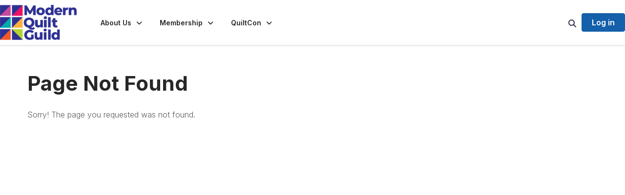

--- FILE ---
content_type: text/html; charset=utf-8
request_url: https://community.themodernquiltguild.com/groups/latifah-saafir-bias-tape-applique-workshop-sign-ups-open
body_size: 94817
content:


<!DOCTYPE html>
<html lang="en">
<head id="Head1"><meta name="viewport" content="width=device-width, initial-scale=1.0" /><meta http-equiv="X-UA-Compatible" content="IE=edge" /><title>
	 - Modern Quilt Guild
</title><meta name='audience' content='ALL' /><meta name='rating' content='General' /><meta name='distribution' content='Global, Worldwide' /><meta name='copyright' content='Higher Logic, LLC' /><meta name='content-language' content='EN' /><meta name='referrer' content='strict-origin-when-cross-origin' /><link rel='SHORTCUT ICON' href='https://higherlogicdownload.s3.amazonaws.com/MQG/c1dbdb24-1411-4f88-927d-9f1ad8d76315/UploadedImages/MQG_15X15favicon.png' type='image/png' /><link type='text/css' rel='stylesheet' href='https://fonts.googleapis.com/css2?family=Inter:wght@300;400;600;800'/><link type="text/css" rel="stylesheet" href="https://d3uf7shreuzboy.cloudfront.net/WebRoot/stable/Ribbit/Ribbit~main.bundle.f7eb114c31384218ad3f.hash.css"/><link href='https://d2x5ku95bkycr3.cloudfront.net/HigherLogic/Font-Awesome/6.4.2-pro/css/all.min.css' type='text/css' rel='stylesheet' /><link rel="stylesheet" href="https://cdnjs.cloudflare.com/ajax/libs/prism/1.24.1/themes/prism.min.css" integrity="sha512-tN7Ec6zAFaVSG3TpNAKtk4DOHNpSwKHxxrsiw4GHKESGPs5njn/0sMCUMl2svV4wo4BK/rCP7juYz+zx+l6oeQ==" crossorigin="anonymous" referrerpolicy="no-referrer" /><link href='https://d2x5ku95bkycr3.cloudfront.net/HigherLogic/bootstrap/3.4.1/css/bootstrap.min.css' rel='stylesheet' /><link type='text/css' rel='stylesheet' href='https://d3uf7shreuzboy.cloudfront.net/WebRoot/stable/Desktop/Bundles/Desktop_bundle.min.339fbc5a533c58b3fed8d31bf771f1b7fc5ebc6d.hash.css'/><link href='https://d2x5ku95bkycr3.cloudfront.net/HigherLogic/jquery/jquery-ui-1.13.3.min.css' type='text/css' rel='stylesheet' /><link type='text/css' rel='stylesheet' href='https://d3uf7shreuzboy.cloudfront.net/WebRoot/stable/Themes/Themes~wds.bundle.ed0d3f4e5baf600373d0.hash.css' /><link href='https://d132x6oi8ychic.cloudfront.net/higherlogic/microsite/generatecss/388abf57-d98b-4db6-9bc9-a4fb642d63f6/5b1f2496-4add-4edc-b55b-6e82ee8d1847/638979379902100000/34' type='text/css' rel='stylesheet' /><link type='text/css' rel='stylesheet' href='https://cdn.jsdelivr.net/jquery.slick/1.6.0/slick.css' /><link type='text/css' rel='stylesheet' href='https://cdn.jsdelivr.net/jquery.slick/1.6.0/slick-theme.css' /><link type='text/css' rel='stylesheet' href='https://fonts.googleapis.com/css2?family=Inter:wght@700&display=swap' /><link type='text/css' rel='stylesheet' href='https://fonts.googleapis.com/css2?family=Lato:wght@400;700&display=swap' /><link type='text/css' rel='stylesheet' href='https://use.typekit.net/gmy0iiq.css' /><link type='text/css' rel='stylesheet' href='https://fonts.googleapis.com/css2?family=Montserrat:ital,wght@0,100..900;1,100..900&display=swap' /><script type='text/javascript' src='https://d2x5ku95bkycr3.cloudfront.net/HigherLogic/JavaScript/promise-fetch-polyfill.js'></script><script type='text/javascript' src='https://d2x5ku95bkycr3.cloudfront.net/HigherLogic/JavaScript/systemjs/3.1.6/system.min.js'></script><script type='systemjs-importmap' src='/HigherLogic/JavaScript/importmapping-cdn.json?638979452127800874'></script><script type='text/javascript' src='https://d2x5ku95bkycr3.cloudfront.net/HigherLogic/jquery/jquery-3.7.1.min.js'></script><script src='https://d2x5ku95bkycr3.cloudfront.net/HigherLogic/jquery/jquery-migrate-3.4.1.min.js'></script><script type='text/javascript' src='https://d2x5ku95bkycr3.cloudfront.net/HigherLogic/jquery/jquery-ui-1.13.3.min.js'></script>
                <script>
                    window.i18nConfig = {
                        initialLanguage: 'en',
                        i18nPaths: {"en":"https://d3uf7shreuzboy.cloudfront.net/WebRoot/stable/i18n/en.57c327f5.json","fr":"https://d3uf7shreuzboy.cloudfront.net/WebRoot/stable/i18n/fr.3c482c7e.json","es":"https://d3uf7shreuzboy.cloudfront.net/WebRoot/stable/i18n/es.51688c8d.json"}
                    };
                </script><script src='https://d3uf7shreuzboy.cloudfront.net/WebRoot/stable/i18n/index.1eeafcd0.js'></script><script src='https://d2x5ku95bkycr3.cloudfront.net/HigherLogic/bootstrap/3.4.1/js/bootstrap.min.js'></script><script src='https://d3uf7shreuzboy.cloudfront.net/WebRoot/stable/Ribbit/Ribbit~main.bundle.d123a1134e3a0801db9f.hash.js'></script><script type='text/javascript'>var higherlogic_crestApi_origin = 'https://api.connectedcommunity.org'</script><script type='text/javascript' src='/HigherLogic/CORS/easyXDM/easyXDM.Min.js'></script><script src="https://cdnjs.cloudflare.com/ajax/libs/prism/1.24.1/prism.min.js" integrity="sha512-axJX7DJduStuBB8ePC8ryGzacZPr3rdLaIDZitiEgWWk2gsXxEFlm4UW0iNzj2h3wp5mOylgHAzBzM4nRSvTZA==" crossorigin="anonymous" referrerpolicy="no-referrer"></script><script src="https://cdnjs.cloudflare.com/ajax/libs/prism/1.24.1/plugins/autoloader/prism-autoloader.min.js" integrity="sha512-xCfKr8zIONbip3Q1XG/u5x40hoJ0/DtP1bxyMEi0GWzUFoUffE+Dfw1Br8j55RRt9qG7bGKsh+4tSb1CvFHPSA==" crossorigin="anonymous" referrerpolicy="no-referrer"></script><script type='text/javascript' src='https://d3uf7shreuzboy.cloudfront.net/WebRoot/stable/Desktop/Bundles/Desktop_bundle.min.16ad997a61a6e7d7fe664dab300c8b6d1984077c.hash.js'></script><script type='text/javascript' src='https://cdn.jsdelivr.net/jquery.slick/1.6.0/slick.min.js'></script><script type='text/javascript' src='https://use.fortawesome.com/863ec992.js'></script><script type='text/javascript' src='https://d3uf7shreuzboy.cloudfront.net/WebRoot/stable/Themes/Themes~wds.bundle.0ad22379d25ab183d6a6.hash.js'></script><script>window.CDN_PATH = 'https://d3uf7shreuzboy.cloudfront.net'</script><script>var filestackUrl = 'https://static.filestackapi.com/filestack-js/3.28.0/filestack.min.js'; var filestackUrlIE11 = 'https://d2x5ku95bkycr3.cloudfront.net/HigherLogic/JavaScript/filestack.ie11.min.js';</script><!-- Google Tag Manager --><script>(function(w,d,s,l,i){w[l]=w[l]||[];w[l].push({'gtm.start': new Date().getTime(),event:'gtm.js'});var f=d.getElementsByTagName(s)[0],j=d.createElement(s),dl=l!='dataLayer'?'&l='+l:'';j.async=true;j.src='//www.googletagmanager.com/gtm.js?id='+i+dl;f.parentNode.insertBefore(j,f);})(window,document,'script','dataLayer','G-W32HD38R2V');</script><!-- End Google Tag Manager --><!-- Google Tag Manager --><script>(function(w,d,s,l,i){w[l]=w[l]||[];w[l].push({'gtm.start': new Date().getTime(),event:'gtm.js'});var f=d.getElementsByTagName(s)[0],j=d.createElement(s),dl=l!='dataLayer'?'&l='+l:'';j.async=true;j.src='//www.googletagmanager.com/gtm.js?id='+i+dl;f.parentNode.insertBefore(j,f);})(window,document,'script','dataLayer','G-W32HD38R2V, G-QDWEHKTTRK');</script><!-- End Google Tag Manager --></head>
<body class="bodyBackground ribbit  interior  ">
	<!-- Google Tag Manager (noscript) --><noscript><iframe src="//www.googletagmanager.com/ns.html?id=G-W32HD38R2V" height="0" width="0" style="display:none;visibility:hidden"></iframe></noscript><!-- End Google Tag Manager (noscript) --><!-- Google Tag Manager (noscript) --><noscript><iframe src="//www.googletagmanager.com/ns.html?id=G-W32HD38R2V, G-QDWEHKTTRK" height="0" width="0" style="display:none;visibility:hidden"></iframe></noscript><!-- End Google Tag Manager (noscript) -->
	
    
    

	
	

	<div id="MembershipWebsiteAlertContainer" class="row">
	
		<span id="MembershipExpirationReminder_f0c750997c3a4a4f9738efa2c3921cbe"></span>

<script>
    (function () {
        var renderBBL = function () {
            window.renderReactDynamic(['WebsiteAlert', 'MembershipExpirationReminder_f0c750997c3a4a4f9738efa2c3921cbe', {
                alertClass: '',
                linkText: '',
                linkUrl: '',
                text: '',
                isInAuxMenu: 'True',
                showLink: false,
                visible: false
            }]);
        };

        if (window.renderReactDynamic) {
            renderBBL();
        } else {
            window.addEventListener('DOMContentLoaded', renderBBL);
        }
    })()
</script>

    
</div>

	<div id="MPOuterMost" class="container  full ">
		<form method="post" action="./latifah-saafir-bias-tape-applique-workshop-sign-ups-open" onsubmit="javascript:return WebForm_OnSubmit();" id="MasterPageForm" class="form">
<div class="aspNetHidden">
<input type="hidden" name="ScriptManager1_TSM" id="ScriptManager1_TSM" value="" />
<input type="hidden" name="StyleSheetManager1_TSSM" id="StyleSheetManager1_TSSM" value="" />
<input type="hidden" name="__EVENTTARGET" id="__EVENTTARGET" value="" />
<input type="hidden" name="__EVENTARGUMENT" id="__EVENTARGUMENT" value="" />
<input type="hidden" name="__VIEWSTATE" id="__VIEWSTATE" value="CfDJ8JEeYMBcyppAjyU+qyW/thQfvzdwcxrRDG0H16qTGF6GIuauR5FpbBNauLuLj0SVyGiizbrTLO+K7gEmZj8pOeprjno9cWmW12z4sYNxiR0Mo25CYYbww+xBWByw7bIbEbQAdtv2SYi3W41j82/rGdiSoX3h+GRmSC8tmu29xCIlgjBz4yR7gq9c84N/huZIY4EdVha0KBpr8ZqGvIazYpfEkwqPrt7cHJg4hU/MhuT/YhiZ0N6M63+/xViTFKR38RBTRnLdGNIRg5dvzVEIX9qZRxjLAWaw9QjunDt5MzM+0uvcvq0wf2RAeS0nhgQ9oD+3PswD35KUcE2OCq88cGyoCJBtM+AG7VUF9U8uxLXhYDFTbutWwLq974u89XIRPAuMOURE5UtXHpV4cTqpACsUsmh1PM2T5cB9RXZyaox/HmQaRZaGt3WToVHhFh31JnEZnC6INY9wAqlBxFtDvBBsYB/gZ5rMVBl6gdhcGE7BilH5fXL7blvPvuXocupn12/kjd4bAjfW9lz3WwcbNfWuXn6GDL1ymgCvP2CBuBAfQiJ+No3HWPAbiumVDUoPQ0s4Nt6wpkwycPHEgirfNOhh3N+DJN+TFiCnhSfEqnAz8BgPejZPTLnPqZfJwcTH1gvYNGuMLKgZw/kiMKkX0IkN/mp9yKdg0FoX9R8tfAetEgPgSTQ1lwtUbqi+YduoWxr7drPoxFyhH2EGzmneufbOwlI3BG/5ar5TFxVLquBJmLAtFa82nBLq4wFl4rbveUrH+qz6zUjHVEDnrdnGXppdqBx07XKqNy/U/+oKRcATVyC0lvtBnUq7zwc8b2ROLPizjqb7V5i+9kc2piyggV2F0MLiC87cGIZyuTe/D5xM7tKayodIR4aqehpQEmnjtCRRh+XIM/+7JLyuc4Z5Is0Li9i4CouDL4YUdTd4TXge1CQIHZCrq+dWCLWYyGNFONU4NYOCcnE2CtJmckhHsX/MHLhh6osPF1HwOBh2c9tzUB5sUE4JVUVNLHKENMVPUXhc7J5WKNz8S+cuouy8RNP1WBDljt4KeB4XSsP/jmezhHIMDyVRR0EONSFTw9WaufLuQGA3ba4sF0UBseaeIgM65FSIQbCprakEaiFsttN239TNgpgjbkH4ecRNjD2OWOqbnAlKM1etGEha9d27Rw6TH5Bk5ARUys8vswjMivkj5FUEvHztg83aAp6/ZS0AQVHtlUHAr4d8WlSLs6OGo+x0gFCFoQ3sRr8ca3rLoPNagWVjoCxLV6q0QPIR26EyZ3IneJW1uDpEupO23I9XBcBLGcbLiqC40xoGWGc47FBmEBHkYgdpWmePsVA3xwObtYwBAmaZ2/EjYHcs1LyY/ruaPy/Uld2sd41WFwMNL5kRu+AL44m0Y05qWqbBARBQtqYN9YBtswPkgQ/vFntM9G35pr6TFY1F9pHgkVuFkKNTm+Yy2u6y9gsxrOmvCzFiBDjqtj7rwYbuCfQDeQHxpl0RhP8wTa3z4Qj7DlCnP2NlBOHj+HvQ9CvxbafZ0kobj0qIztdzsfDw+Z+tQ/R3tqcXhRqOKiHTXGaKWEWnmpN5TGruLAwcAU0na02O6KilvMHnp7lEF8OuikNN4iPdxnCqkn0sUdc5mqPmLiYl9moYHbOnNGoiwm/0hN86QN99nYHA7kWtIDT4+eZEkubs2sn/CRERLsoZHtAlezLtJGE2DWVcs/[base64]/0jpr4Z0W2zKNmLAHkxY4Rnwn/ZXDLJ9V1QeY38jsyEW81nkpfrF+qJMcBc8udFXWEoVuGfZUIEdu6lDBu757XLwlMYlayA0BgeVHkJyIsOwGV4mwtDKcGeESz5hGcJVdng2v+474ALMSv3/tgrphK9/4pEipwMxVDv8cPct+muLaLEolLh057+vlKdlNms6cdT6q1H7M3Ez+tw2frfMrWBSB+zBcj3nh8kYftjhV21hJ97kuHsZJtfhpcbPP4gbrxcpVZSgkeNzMbPr18tB4FIO64ZVunnN+jhUWKHFR/mJkcQbEUe3WSQuWX9aCNvBAnP1bitTRn9J1S6SAeErE3qKvzM42aBq6aQ/HOAhCNHIx8E9OYE5sxwOBB2OZ1UDQV+ThzBle7OdMFaca/x1K1C1mmXjp+ehXuEj6kQTOxUfYlpRpbgDp4A22hxxZLT803WAqO8eiixSJUoDw4Xe67smxXfuuwmKONkTRSKiLtrHaryWYr/UAKTi55dwSaSdG8HBEqq6RVdlqIwqaCLt4sIqXi5RTD9YOsaIMutHH/Qgyg06mRrkRI6L61h1bWrlQkbktHJ5QJQf6QbKlLTpehL+NkVhqxkoeaIK3DEQwHIXCRChYmMQiLUZNKYAGdVwSlUHYE9PoT31PphBVp11ICqYHKWGeQHgjRGYnckVISGh7nNuYcLhOfAOsdTaxUftgYaj3uYLfQlJDAR29aTpZmyRQzxcsHSLBX/nJJqpPkPQ01oe4mAXy9U81tEWXkTBqj1XcNaNOdemGSfFY+4Pl17fkievrHR3gWbBNiN1KlZ63wtZcC3Kmj78jE6EdEcRp5PGglC3XjIe9M8r58CogBlWy0pySGyZsfEUJD2tjIIIVXnJ39aL2qmtv8qMdwLJLGII8lZanDstrPhn7SuBt8tmFPr/OEJXPYv5PwESmiYqUk+rWrxbUDvX3gpQqF5xmgtiImzE1ohXxJhl98/ffiz4bslhwGNgkmWay93dC5FjxRFrMeWZjny328LV2xzP5sGi0c24qyUu1r2Zpz5xdVk5t96iT/cJhpbhmZJxyn96xngl+QCXkwBgnwKS0yuIBmW1Q30NqyAZgY4SrWjbd8eBo7J6nJBwUMW088M94x25KFqsrXsQAhbx4/khD+SP4NKGXwV6XmATMo98P7EuHk1MlluYZBTWMkg2ukvPVkDYSo4RJgsN68wXRwWtfrMWCxie3pGx2EDdGD/8wmOmnb2dS7WKoeV3nRhMcOlRrZBfJK4uqjVYlBYbBNtSgma+ahrlozaMoLsRgb34egKqHrcJGHGoJxuSLA+BTo3CH1B/oLtzpWiJI+21zuAvFGcB4J8DWgqNXWdXQKhJgYdBX7O/[base64]/p9luHRxyGL2wlqv2vSifLJxxSgO42e2hV9q69tPzKy9yYXn8vO8wb7DNv8plOwGPBTZqOOUE3bryPBllVspwdQesB2qyT772vIuHi1DPiobrh0kwE9+IMt05bXsuJgdkL2trZLdUsFCXCABWp6O4/Ji1aOI/TBvLNwGx8KfkvYjMQC7IF6IQWF1Gsmd0up12Heg9c99RWSnM2zVK+8//t4mEBS+SpWU9Iu4ShTU1CRtwnoR51cQ/PDzLYrBgdXkBlMguz1pFx+ndPfHoCSROtzONrI3qVUCWRB6uxJ43rVfTf1KQWmTf2jDED83cTH0oDjsfCT7AF7z0iiDl8+NiIRpEHsI3qLnllvxhyOkYP9Kh/rU7cjxMJRNWOcS7qtTlzE+cQg65YQTqsaKggHSy0DOXsV6UzxXH5Lee2QD4O/pZLXVZt137mIDcWHob54CKhQW6A3PsISuxIHsN57G/hFvW2JFbQ9OCiYzWfzn1PVxjgYh+h4T5BEOS9NR+EJKJJmc+q74oweEFVEXAtV19dNcpFFyZucgD4nQHLmgCL5++VkaeqK4BcC3veCy3masSSZqHBFgNUY1JNYluRDTTFEHFYGrS9zxWNioH7ZbLuYWrdQeylnSPrN4U5Y6GXkg6oh4zkNgrOgEqy+dnFnoDzPB/2NI4imIiL67bywmlbAoU4GcavFdTZ8iVPPDJP5DGRW8g//ARwY85gENXSF/Ag9j76w4aptYF+yqsL6I/rvToF7g1uMrNQo0zhy5MGolsZtqq9NiJnp7wrmjJizqF5Hd0vh/rVkXUvPfJnLPDwDAwnB18K1dgQAIhTjvRcI7RJ3YS0jJap7TfJ79KuhpqjHFCIuq0prOsoYIrXLfJpCaqU49a3zmybmr2ltbBMZrboTCPcSm873BcZ/rnYSqK3P/zB24/pvbLskJdRDv1qzE4RbRV07+YS6XtnjMO4vhUStqBXu2vYTzLJo8TLS3IIKHoBoUc7Ecmbskny95cSMY/0a4OCoO7tvcOoq2GrAF6kQ+AsS2BQA6XOkF6zOArKjB+DtmBTJP9NWQFboifzX7KfvnKv8FNbtsxUy6mD1VkwxDnEb8LdLcE1mo6HKR3e0eX2g1FINMSXQReteikxpTILsXfAr4+kVrLe/heBWw7UdQ2T0I63CEN5hLckT6EKegLO0gZIbadXAh5CMQikIztTyNdukB7XpUAvMRxMvsNVLp8ExM/[base64]/[base64]/9fpC754XTJRYxqG5MiPgAlSwvuCbCSvj++FNFYtG/nksJ4G+NeYhHDLIbRet0Jp4onXGkEc7rS58z1DzzaW+w27bNf7SeOjT8JR+/PUjrOlUP0wRTjnDZwPAXivcfdo3I+xt/OwRaEm9IPwPSPDipk5bmKsNF2VOINCzjHJjnTTx6pI5zMGr/BWUWKdQ07Z+TEwLZ/BVv9jd0XJSmUQJkhZNC9lfn6tXwbBhYVmekRKp4XgGQPj5Rpg8UWcvt77aQNVDfyg/SVCgfaKqP33I4XS8afjDuE7Syk1TVOwWGSTvE1Ez3ZMd7L/XmGBnYGs5DCLFuw2KWZ40vjR7s+AbTdSDM6FDsKlY32G1UL+oKoiTV+aWbt2NaAMvIQ7KrcUbx0wh8kqtYiUx93goVWd7REsm4GkdaZ+BDa0IO4UAXb1YwYr8Q0K7H/M99rGEaS08OJFGtRD2wzYBH1Uwd9Avv6FNZE8ozbcvdS2Zni6v+yRnruALA6z/i98j8hWlPUi+oOFfPAtArUQFg3glsyh0G7I/T42Hnv+RlqmXDdfMrWsRtUSZYSwYkCLcLbNQZwt+gew63CGwkoMVdURWJANOCryQBGYNfXZ/BwBg4Co6QUwelZKcb9Csdq6pipbZ6YXH+eHm9C8dpswo59YS9r1KpP3jo+PdyG33qO8/jK/x4B5MaalYM1pOncHxxQVqmS4fF/YXo77K1Qst/7fDByu9l14b1p6I3LLrp+4KB4dTO3qyRHTW5XfGKcKpIIKHTqvt8lUg+LOK3hvFRqhU1Bs85NTeGx0i6Fwe44uL2yo6T93VvxwhdhRnQozI2GfIzBnp/hp79jQWJDinwznBkox+a2n11XVB+k6Dy+IWM8ipVgHBpbOEa6T1K2yr3yxHzFg9dB4x9084QU+VvDZrpcLYw4FFtdFYWVdp4UAtiec9D3FYqWfTC69QECkggzi/Q7S4LA6hkh4npWIXJyNHeKN2+6SOWqJcj/FcvnmcDPxn0LN2WkLmOVcNscnX/7M338R4ZIsNRH+Vy6pF53DmOJSqR2KHHqj6Z35XQDh1hB2b4XSuyIbnQOuNewcfEEuZDPR3CXLpu+WXpaMz6KrMEnM/Bev/ia4+rpph6NXuN+Zii1N+Vfofuaw8CncXAYDTrbZhDpuzYv7EbNZsEmsLA/+EcTjNIM0H/Nfdlehoi9OZc+HzVnAVEMGMzsdahZ5kz1avCSx2llT5xUZ/vkuI+uZoqYwBmHrd18ij+e6tBiLbKWK6rek7HMQ3sobDjV6OLmnzKt5j+ci95Eyjx9JkVOrLK59bLsotQjH8seB7734MJP/EYGpIFBBMDGvT0inKH+60/F8hyC78v/G/DldGKP957j58vDpzgAWL0oxgWmvFPkfovWFjYqMiP+qphtjBeGzMe3482ecwiAeCelOm1KkMeRYz8u+H8wgivFgdAvqq4aJIEARqtNLXp9B/YWO2lgNsOeMzA8E3ecU37i7MJ84QxKadNRNFKO3rbihdxRPOwWKAgE/faAgY7IG3IJyfGhzYmPaJFkfMYueUFiEQDxP9rnElsUJ7wi95uBLVflGG0c54UxEqsbfYQ9dRA71f7m2NbEemcebsMqwYDGNuIuNg99kujA8vrTLjfxZzL/wpmdnBQuIorY8T2nL4pPGSzOhAddrLfk5/WNpWXqY+q+h/8xipK/1sBvwbtZ2+gyomsDOOCIUwH0gwX44VWL7/gNjjNhDQse2VRdanGw/LwXCktgAKlHWkT+KKUETrHcWsUekCciCku4BK1KcTLwq9HG3xlCTnzbJbJZEgrYTd8P9MbKa/IKc6+mII8N3FTiSJzx+SH+LLo8BccY90ngQgjl9TFGX4FDubcSGPr2G3bq8yFWoDcRNG4qIQ0YBIdT3a/n/nueqvM7QPWP70+TAu1zhICQOZCJAXRLmVOr0/lEGLF5/8kWQ4R7k9lzOgyC/waDBMxbJhIoYPcDElActtQ6z2JoZ12Df+HX4jP2m0FAcWGi24IbDfFGwETHicT58IDD9Iu3+hfLr/CbTXWApYs4P7iSngM2mh4wgnTGO2szB+yelVKUxMhLgBeHdEZEpqcoCtPRegeq0YPLKb4WybmuJysmLxAeEhlNSLH3/Gr7EKKl6qirkzTNUWc6lF2hltYbmGfIWIBPeOoxHRJutvYys118LjPCxm1z9/ip8O3SFdD3ZuA9Lp3fevWsAXm01db9my3QnOLS6F9r8V6gPHwXMDvcvoKOM7H64ifSWm6sI9OS/dDDxgofJQTAXNJQ9RzxgJML8htbs1kKA3PYZ1FItWEGh23HZdy37w0azx/oWExf/5Xt55VXeE/NrSm484kivuZc2J1Q1sgIlbi2rOyVKeLnS/7b8TqZMK4hMTsbNwq6lnEvRz5oEaMPfRKbEMKvRDzrfMsiB5LkLnM2yUHSU9cfg3/e/jYuun30F34V5ZqLdRidFXlFhNAejSQZKu4pRramq3Tz9p4XYri/EdH8LPq0gU7oQ8DZRYce3our5vfFdd/67YiI9AA92pduU9WQJlfLTavVZpJVC8SN3gp/rO/GwW2PQiX24iMZZmVtu32V1BQdp4kTBgN9p0AHT+Yl4SuHbZ8Ll6QBoiZiZBA8TxpOw4DgJVmFFCuRIIVTFjue3YB8kjLe7D23DLc+PYRcU8Dn1CE6WWLsLSSe++c/XXirwdi7ugGDq0m912hZ07TFn3JAzMn5GVNQ8QV4F9SiMsD5SnH23jneQqeRdGs4OaXF+gvJgzfwNEDymPa7OFim+xm6IAg7n/jBajMATAcYfDgJrlm4E8jD/xJ3QDotHu13uF3RjwYHtdU3WmEpDpqx/S/gucT3JfTwzuulhtU+aSudIf1KvYGH7W5iBc31qBYHmIdT0xK/FvwidlKKjcfNCr0DuzkXYpmQo/Zyv0DKWSs/TUdTf0oty7THOGfLmClGo3zN8m9dr6Z5mHY/LsUa4KJ6VZCF3zhOi+6pKgKXtm7NWJgqYy1205wEK4OeJvonS8eAeKC2asF/gV4l1OgeHB7MAVWAcaKCsk8AaHnD2XVCl8BzcaR2RyBaqPyG1nSIZrEDGNN9U3A3LAsqd0xeBJsDUBijML9FTas6tI/[base64]/lm4a/I/iVoJxTBR7ELYI+TLf+H/T9FdtfRyz8LTi/lG7gmjQ8kz8tZ5NS8W2uQdZ258EKOluqgsZZh/3lyI6BwhMCSG7DlFwhhJYaZN/lCQbKY8b7wTdCrloHpM56rjYUB8A+2++pzuRQXm6DNmgKxQIbbohiih0f2XQ4DKvzBNkgL1Cw4CnipOnccC3zCATfaTP/9uEE53LPn3jcPbJJT80nXBCJS8rD4NbXoEj52qnV1ks7QoSGY9XacgefGiWUcsrtcs4yV6+z26hjafHsM35m5km4U7QDN8G0zFolEWf3H+Xdd/o/2uK+sXR4eVRBJH3/Hz5nJS2X/[base64]/[base64]/MrAF8F+GTH7QBeff/gueGFkarwDEgZ9MNqCy/krJMycu/+X2CIGGxlwqr4j202g/yxKoj2ne0Md3vNqShm+vCOqv7ybzmwimZuGRV3BG4vMML9UBryeiNe75/ImFn36HhOerj7rrp0f+UdWhUeUvtcZ0vQ8QNkgX3F2PfgcrY0QPf/K4Yv7jS4Hq4bfbs+2PuUqHKmccZMJFR7IgooN8lKffJz0XtJY+dece9f6Pr065ip5qb0oPK6wpPN2mBm7GN+njhbn2EtQGkS0khmiBmI6FwUVkcPzYNgFXyHaF7DRpvjy0zLg82TRgo4zBm496cr3mM7fhQcS5nJLxuAyMTp3h7/B4Ys5XKPbhrvf+qiOHXMxGhskX15C9CcOzwKgKTTyJFRiQV0kIqlIt7KRUx/7sCM2JBqWdCfTAMlO/G3S/oqbsuPrdqLuVlcO74an5hn5mSd2Iagkw1/7+6Mmx2o7PhWeFYdQuH1BCcsLgj2iMm5lWl577saMNMuZ5rhURXwJp61SuEzstII0XpNqJkAc9Ia4YsBT4+FbjcJMs39n79Yoealo6xxWGHPKGTalOlP/hBdlLK5TJVymRvjyxLwBOAr7g9fPPpfVZcBe3CHQxLwV0DuLOQMdlGeGka0L9UEdRKhrNb/WwNWGRE9OJIRdVkUvpqHlbg7Bwd0wwDdoTmtbU98RmtoevjVb4j47q57XkJsM7eZYFBhMaU/Rk5jnvgHsUeyUCoQUQhS8gw9qtj3fy67SoY8xVIGQogG/hLnYzMUSUUlle+I/ttF7+h7gTOB46MesRl1cSskc0Eb/4acjZRoBsH1DkvFUezbeuXDzNbGg8YuTYX5Nn6HBmiEavKQ49C3KyayvZ3gkB7N1iIEnanO1Xh2hmWOLUJXl/Gl5kRyrD5yyysgQroH5WKFyVBb7uGVsmCr5lI/Qlmo1WzUWGmiNEtLx/pCrQpXo/U/[base64]/1DGt2Lm5k6Yjue2vxIMaHW1eWdYPyUgJCJGcs4fab6uyKDLcIF2AR2wr6Kic5ImdjqAbQBx71IlTqEUVGVFhewhljD0HF628NTNd7PxHcEFhu15dlfVqqTTb/GHKtZHtjNfNOtkCcznrgN71QRHbdQ9QcW4NBUoT6E3I3LHSSU6oTtjY0A2IKY5BoUKDLLU6zDLVDVK01BuXnWj7xdfZwOPz+wMiJa3HWKYBIF9OVe1LUdh0UIyhLgClH66CbEO4T6ec3/5HcJz+zFrp5vBLxY25fHbWrvmSWsMHRl9Odi0yZdGNm6LdvIP9U9fVXV//sZrlEiqywo25CaUvfti82tq0CsxeYJgnwBjeoQY+PAcqv/[base64]/S8cfSHCKgDcEOBZEsvG0wNT4SfDTwjVoA+S7WL2Q7tIQ2gnYw7woGg/SxhU8o9FM59z2fUy1LgnaeraW6GSJw8t5gteumxUTW+61yelRKwGmdhjq1ouElm/DgcX6f400682eCMsqRmc8vvzOW6/lWuf9eQ1FiTdQk0Skt3smokk/PZHiwirwIVw9lSZ0ScFgE7c8EC14wtfMa4MVUauIR/qemL33ZObL7SSRA3dzxajTOsKNeHy0IwDdogNu4lO03sT9G9GBqsOYpDROS1UOMO7Y6uoabLZsexPMO+y8ZxvwrHt+E4wJ60XpkvQnVlbTGe2+AEbX6h96dvlSFkviq2eVM7lYzoEf9RNfDy/f4iC+VodY35K9/90bTk7T0DFzAuVR/qH3uRiVHtzOJbqY14C/r3nAZJVn2F7neZNMbgDobipKfeUclmagXb4Tk+jpxbRajVeG/8PpbKhVMJ2h4dTNyAeBQ7lnxJvSfxhvunC5y5Ehfagwxc3VJXH9TMvjIoqJsX9RRclzwWAyPz959HSsuZtsKqwllh21xlN1NplSP/na0DhPyjzxYy15xq35xXue9BfGV0QP+YbqCs3F19BE5mhkvaTHks8/XCPvdW2Lt5tIVtwDB3oNKc0oH3nueL9JfkWYwLu4cWzjPuxygukTRUr2oyuOEK6EPwn+1Oh43CciMsm33BlZIkI4ozfV9l+yeCfOynVb0m07GsyShRwPuC6c3kcy4Kpu/Y0ABwvOgxMdeglcd81T0damtS+53FXKDdAwInUsALHzk4c3+Zhf7piVNeswh8KM8sSFZ41uYo4WkWjEz+BDw168GKurGO/9DJSWM3tyElpPh4ObB+pz110lduBs6fEoMHfqh8QHlNEtyU8n4wzpIrhIN5rvvjZsL/lI1yVihgLTsI79M4ENCEhAqzJ4t7ePvvg3wDT5BoUO/JWqsX5zPP9GKmFXI+8K3HQTi5oMSe+4kdp/S4INpbF+Buej9ui9pphxyFQUOMUjWXFqSexCwuNjhOkfRhOIo8Ps+bPSrrbVaWIHPRpi6/ZjWo+XDUz6B4Vj3csHf/W9DXdQIeKHhdqBy2ioikKCwPEPT1tUBz5iK8sy6TFTVDHW65g31V/DIvsFEfabvH96j4zX1Aw63+uA/PEZo9sP99A05OvuUT9k1MnWX6w6eH1UrgNrll5C+ArGkXLo/UqURG78HYvVFg7YfVfPlDoWnALKDCspvh20mnRpPTczIXS4LeCDU1wMtzhTTbMfrLHdLX9PcHqHklMTk5VgJDo1ZtNT9plHxyvwxuWe4GFNqmAzlwJiKqcSkZO5RK4KJFcBXktshz3z7QO9qTXjhxW6ktOSqhEqP8jDRX7I9/KlE3Sg++5M9fvUXuxIr4ToIMjQQ4lEIuKkjDbpQ4hOFentDH8VKRgYfuO9OeG6RUNyzjwO0arV/SDNdE1iJH9OU8wq0gmmJ7J58AqdoZ6PkwUVjbbJoGpd2eixJi4q2FQUapWBB8vdsBSBV+TROpdtsRlVh09U5Z+4WTuRse6vB+4mxd3U+Ttmx49NFZw1A6a9Au3VDHvg4kFmASOpJVEaQ1Yys2MrhXCAu27Czx91vllQ/RBnutPCI0ZTeW+yjPoBIOyqiRPKlhL7Q1msEA37aCIBmKVGcBwicTLhfgwLbEskzmVjcW55YgyiLdYHahfHBqv9m+XqrVp2/rbK4/ACOEcEwOzgHt+t0DqEHD4pJ+6YtuMBlG1sGjkE09XhbKNVIhPl8w2bPv8viDBSSj8moEjO/cPZVeL12KADPOCESskFL5xfG1JmRX8tA4dRtXb9m/8gHnPfHAqEgzld9uytIOQ9xB5R9K5G1iulAfScKpkDkAukKp8bMAoGJiYJ4bLlHASSJKIx6TUNQsxV920RHmHkggj3uv+74prZUXXDZKTQ30tDOzymi2C7BqTwEhwH3xv/McqXzkpzCp2XsIv43/JFU7GLOUutNSM6IYjZq3bDIiFtdA1X6wmRagnK0WKwOqvDpbJOd9ksFa6dN+K80iKyvXzV4J81tGveMEzgEHfTlDlPqERNcEdhxQKMz6odMumIaJwJcc1NbXSHP4SAcqB6apuFE/[base64]/eVoFj7smxHDxPvlIcNS6wxkv5/altWWLC93qOOoJXUCjda59yUWSx4BGfKqnGOi8Z7of4h9Z4F5iSwj5vhqjbr4fegVwbSvpOrBKvUt3TEKv/mEgMnaYGy4A+2t54ZBPwEyNr4bAtvai84fZls1ng3QH5Oe1EW5WMk3CAZJ0Li2lUB1j3MBbTh2joDWi6SmPMqUjjLXd/[base64]/3O60smpy08IyjwtlY60BsG/tU03DD7ZVQ21k3Zb91vOvYgO+Dg2bwvIqnSK3bU8SXJ890UbZWv8zGRBkKptJAQt+jOU3bXorkygINjo91NJ5YYGtmT7oFRSFRZ6kaovUGRxfEWxNOTwFAZbYoWpTN79gMnEeIe6uk8sxVPy0QOoo1jm2xlYOke35jN/YPJoicXw1ayWX55kYeLOo0ucsS3dER/YccK9dA1ZFmeIO9YTA+P/urVbgErLMtaZWZDDxgh4mKQg8hNi8nZWT9EMGxMMqcvp6GhG+MplaFTzKYCnaFwMG5EWUS7GCi+1LZg4UxEFjp/9AmfxOkxK3Gt5Zj0Tg5OvoJp8R1lzGHLqBJdBnMjWBdNrD9WFj6VrF9WmIN+Z84YLbBSD/7ekFcA22AdgO0eLHq+0jvBh7OQwpRFPdFPBXEqo7UeKlX5MauAZgl7YnOr8v3P641MG7iLGClHux9meDCfRDScCOGCHZEwwkpx2aor/P8g/HQEt2pbTBZN/6+Q12TUPFAwGKEsWevQxTu/i97rSX6NtiJqHonmkIkquqEXVtdHWv0Hn72tK54hbQWp/gQMsrR6Ly2qdeeV4ZIvwuRUXS0bUn9HazsKiOgrmG8uWPiS3e4dBfRXgecnaBzptmpzMjkR8685rj526PDJHyCdCx8d7tDdM4RDQFugJV4rI2sm/caHKFJTmvW56rG1/658VFlzPEdNkvLMOtxe71PcJwIH8uZFt0cH2TK3LaKSQRclvGsm8qWfdLnhUdT2n8woZzCnMzJpCk4DS3nusRQzbrjh6k5WWiaHQoRuPQ0wUnSaO5gK7p2vItlKSWBKgS4ZbAlb/f+EvGfd3fUXzR9Fkz/hrP4uqr4RMWn3cmkjeU7CNYJJTSl25l2dQjuEPu51GkjoGC2m4AHNqQFB0NCK7qKnOSec3uS9d+QinbjHy4DfcRte7kB8oIaWwTerjIBaI3HIYRNJr4YUMnFdyigy38fhukfB9c7Zd9rsPPXxvqrSanWF9rDDH+nW52aAYp/RsLvTGniNiPqtzjWiDetQA7085GAauK6/ToQChiI6DXU3IV6cskJXDCJ+DGOzRFJF+bOajkIOS4GwveBDRqRa5WiXAemPbeSbqB+btVjfI7Ntpj84PP1DJ/9QhiIuXxNd6tpozHYA3dBbC8i2CQiM/xxqnm3ZsaPS5MVoZHNtgDEbwBWkJo19Ky2g0kIWDV1fI+0ZLIjJepbF1JSb3rDTUSyRMJd/[base64]/6dasArsXdwIytPh77lyMmzWr+1o/2NXrQ0psJI5IhySiZ5pkv0oiu7Q5pk+hgKtZoqgUJ49U5/vwhEti94+pXeXdYeHkdU/xV0mG83P9h9z35tOH5cwVM3iyEJ0WtPTlpkz1QBPbWuViyiKcTlBAanToC3IaS55HWfP0L2fNoZqI+F406dWCX/u3OM9nLRvFfq1CGHUTO5jQErJfZxAsvG8B/uM3ycbcZU2+SjjJHrQaeEec2VCwWp4ZDR5z1Ko4lMBWBBtl6QWAU/eMhVKPcuKtOLPDEgwwflY/V2lBTKTSfPudSEZ1YMP+tiEl01mcsoAHAyz3oMaR0e/HdoX58Bzxq23zFYT7iLSNHvleC19tKTqGSQnJ9X0BmdmADyFYt9LsVxt3aa/yat3wwS24b6iPWII8CzMV22GlQxsNCxGxBmoVOmLZ1mdd34RX9n3wLMvGikS3cBhfG+cEjQNXh3Tw/4ui2kO8hrR8HRXt4gkTEOKl6x3ouoS0SsIVUjrZ2Tjxcwh4p+RRI4roBalfZJEdfUygxzFu9Q6d5mLOqAEhPNoGtRL4wW+NmH6SYtBxHVIJatBONrDgqlen+LEKHP9wHJL4BcoD4KTw/ZUXy0gj314YbodpJe6XN44/3xx05N0LBpzalGvt9svwZAgMclsd5aLvN6WhOPF/TrU3wICWSDh7tvK9fMVyvz+9im7jw2JwoSZL8sPzCvZx31SxzPr/ybdRGxA/tf83z5g5JyoKf2i+lGoQjdIifndylpz3oFj6RE0tg1C2UFbwRf1Dmo/n2VXpt9oZgt5xKw8eS8T2lW9FWaX1CFEJRV1YtL7juen4Ggg+VQ6FSfApf3Xbwyqfg/+izkf2nB03HmRLX4NwpMwTZ6DU/7SxTnENaM6l7gbxjet9E/vfU4O8VvzKlxN3l27xUnoN1H7zatDihjHN39pLcoUcWHpAnxluDlKim0JMLSOdoiMNqdEVr/Bclq5spcrJWFCZ4S4gIIzJ3ySzx7+U79xbeI1hV1tHopw/2432bWztgV5BJhbgnXau5rBfznRJdxIADw1Y8vROorl26Or1vpxLaf2EJjgnbdGBEjf95Il0XBLJgywfM4sbT0hb1UQY/wSfd+0CMh0K200Qeq5oaNLeoE7grk43dSkGSPehHXh2RPb5EX0+hqTAVpaOFcONZGAY0JLl8pJuAfGOsa5oBoEmq5xZWas6kMgjWnzcBubW0P7mQreQ1KB5t2xcV7SiiFCPT4vhZYTDAO3IznzZmukYujtj+T8IT92na88RWnm2rpvkzJE7z6xSao1UaPU0DrKNqM/7AFDYKB+Ye+dYAVVFw9kdaU6qeyolJsj27XiTEZ52kLHkiJxML0vbpM9hyihghTNX51NbBLdWiQXzUsmx/wiyG8itJElS/Cs0d9rBbb7BSmaWenEpEGaGrXbARA4NNAIS6yB+60V5h7153q3wd4MzrOIuvTvC4TXGHaoHluu6TaafPyjt03lcBrpyf8/MNLFhotGDZGILg0DpIkUnOm90EX/iruZbJv0myiWLDf83y6kQVd9czOCgHhufJ23hKkFXOapl40c0cANA4X/66ELH5pp+szTRxELNFixuDHPisU9bYrBG8955gRrBY/VNM5JDRb/P9C596lO/Rn7zzQqlKT0wJL3/HgKAZE14pZNuvX1XjcbvizPIpQDNor3EeaOYZ3pDrTwdMDWraiPH0q0sNQ1TKftIrwgMI3brueQnQlMrj0WsRDp1yg4W8+JnhsFlaBi/nmiIdMkm7nym9yWFN6mb97BL1QT3WAj9LhpAfusSloYIPONbOTDGtKIwFpBHc8+1PoV1CsczhKEzyE0sMBl/DKhO76G/axhGdke6ijC+RoOetgjqLC64BxAmUxeTVU6Rl2HVvodFurrZHOrznZSAvg7x3KlAsxmcOi0yUdHuxDBO3FgSM1cY06+f5te17WU2lgAsYxKWhkOlV3kKjCJeAXun6hXY7mpZEtMWX0eVSU6b30AdTei1BBJ+DL4Z9BCTos+C/oyQ5Nqx73jQPqyR7w9MwDsPiLWoNFBgV1bf7UWtHmzw5hGE3x0rPydsGfQnwKDNgliVgDQVaMn/4tX8Epeu175+wobAwjKcerqHVVGFkTEU6K1zNPA251grZ3Ik2BpF56MI8em/zswiD4+FCYicRKEfeYs+mIpOe2PWhe1PCh311jUllRjRb62JEEBNzZpwhv6seK2f8nmargbgRgDl3/ML699uzr6dUJt2V7lhsGc3tmDAT3d+8WCLXTLTgit0GhKw+BUKRKoeQ80cEnnd4FhwEDe5W/JQYniK8pM54/ynd5PGZvJpb524YtmfZy+HKExQotREu+KcnRHVpvUsPHyjn5h/qKHOlQzbcLWPugc8xfYJR+rqLjaVCHS09n4KAbwqM5ECTvNHcSXhr6QAERGlThHx8lC+0tH5ABOUZjr0Mq85R1ENYq8W+mpN0zMkpn+LH6BqMResGwtbqkavWoH4pxMlUDjIieME8OSDIYTHCaGXnbl2MBBLga1A6UJaGA2/jf9OXpkWgsFz0O2RUbIjjgLdXCKs9U7hYmKNA7iOzcYSrhO6REIR+5mlGfPG+ytDPHdY5wLRcWglGJUGA9K09odj/vi9kESpt+uq1li+apzdvTTakpGbcdECo0yyYrtHgcha/V32MjeaVtWWzJfkgIiGnjZPyFnWSqWHidpR8x0dCZaBPTpEHWNd26yjawlHvdmCpn7UP2KCtq9M19dZZ/OSCsUyT73ck+BggFd2oUb9dQms2NBXWON8qtnFp3mFjRYf74vmOy8mN8UuG4Y3AqjcwDMRJM83drbmPnSS+Rye9DHwH5gvSOFkrIR8jaAM69yMSdAdeZd7ZAbzviDDoKkx1D9AKGOKfSk2RehiAMRvtshpVI/F5xwVvdIwamYSJG8VB9FBlpFuPKh7zkNg5a/yrUL4JFulsnrna429QpckYkK3A+k6/4zl2aHIUcncJVYoeU3GVbf0165RU7Aszr10NDFnaWjaDaTwLX7kayj2TO/Ag3Kt8BvRiRaUpq5ogklz22gBsK0z7JW1eFVCUaMox/w1vi+djvA0+uqqlO4YY5dOnVsCHg8ciX9qw7URjdxiCOVeEsfraYEV2oqGLi/LbiENAdQww3GsVhRzqZ9BYvmhfkqZ9MmQQuXHPOdfRS+Xbs0apA5XxXDH4zwHBe82Mof9V7pDXNwgw9J/qSVuIWTZ0BxJ1qYw7+3jbZ5x0xvqksLqItN1R6DbHktLedYVhYoF4Qzyf21E9XgDTnQBouQyrJ79pPsgZtDF+vBBvQ9RpA9T3Xsf3EPVZSWjzh1rH01SiTQqyH5M/MIOEeVyyCqigilQZpuBw2t4io5vzr1eG0c1gVHo5VZ72hOFQcN06WnIFmPqxXXWGMTS5JALPFH4NL2FeF/2Yu4hqA34yFK3KRt/G06uZ74vSIisWArmdViZS4il/HV+AVZGxG3xX1c9GLhdEs2UMG8i4iyz51w5/ANj4CwWkaNU1N4gZxiH1ZQtVZqVOjHGB/QeBPDzVt4zDSY3dC9wznBFZfjiWS+Dc7ncOwkHPEGZ+6C5V4riyxXNaNzZY0d5rADMXXe/tAxisVL0+fTe1FqZmWBxXKfH1GGAYFBFVokjt2JgLVDQoSqNwb+Mpt2Iqr1btD44I7wn4Cct5kV95KzRMlKARmL+7x+jRktvT0WNuOZ9udiN2ptI7dfrl6T9lT6/WwYggcGUhpvHMQkESm0Udl3hcbIAPw/J8gIR8nShoLUnHDI8JQLQ6eMl8P0hDeAshhAWhZQCzAf9spHppQjJUdF2171zFOlyPqpQIe0jSEYC/E2RNWviqdBakMTfbVeIECNzlD9vd15FBeqzU1X/GCFyc/4qIQGWK530il2fbxemCFUx0Iwb+vm9ICuiw6CCEPh0xuD34U8lj8pkN8oAkAHHdvFaSR5f3JrqTJDNlJJER+OePECOSvAjYOZxx0bWDg2RHi6qZqxOfrdhzECrN+W20tN/YSywozWwnSlag7W1Ye0OIc3zaMlAx+7NbiRsej4YQFAEOD69jQycsiwqVIj5qydXXTyvLW1qWH/RIWO3CkdoFrbYLmdDxPETYIqb+0lsuaiBxoMmZhhNRnY5khAlg8HWQnde73Hgbeu9ER4Pxj5Shs4oVBlheA60D0lnlI7InUiBWeOK8HyUekJMOgHL3CGn6M+AEdATnJqnTH/OHmuzR0XcOB1N03MgDjP59hCmVK2D4qcpAa/fvd1UDB6lF2sWDLvsjshYjBBsT9RSyVa2UCnDZyjpa1EBJkgjwYrpfKlIn46UsdKEoURqUs5Wqqn/5EkN8pGLlZBFsxpaIjNy+c5KXxOyu4jE6aifCok6uotvONVtcHh/p5WsvqPEVdrgg9AINgPJJbdNKpN9YlarBGonwQJ1KWbRrs3gVhJuwzS92px8yzCvEWlB+Mbv663EWgxdeHpi+ft2H30E8JuCKV0+/+SHF+x5JXlXGLh/5OJhivTW5BCCO1HGzX2wYS9elA3j4WGSIUXlm9Pg6SmDt0pE9muU8zI02rkGdnmlfTXBenSvNzEX40+P/x5qP5AoZLot7G8QNpL6rzDg488fMNLLMor3GV8QrbMUH8KQ2QZ622n2GhQuh0n63GaBNtmRfzaDeY40mV+poyOyvZSEY1YsY48EiBNwLYTK4carbRvoi/FMaCVFdDOa189Ar2yRRiFPFa1levO6MNcRcUxWecs6mvctybEWIMsCVaANQh7AW3oaXPcQhD4RonzFqsxdYgtkwYBaS7wp/+fxveHOL3yi7TvanKWfMXlXujldECaeaMF76DcLM1vZFLCM/KBB6b0IrHdKfcf6KGtpVP6eVNV67JZtaq789ybPiRx58+fXtUn2J95Vdq6KvGHYkYj3zLNozX3TF/bvhOo5rVybEFeLQfVsagujC/Hq77hRT9x0O70T88m3kM5ke1W9R0uZJylMrXjIKsA0csvwVzOrZB/8/bMuiEldQXnXwyPoT4cKmKNYTYVP7RCBoxg65TgfmxX6KQZ0dv3Tls6bP3+9qUVkPhxx0BRLytn8jwtBJTzGhpgl/GmCLNM7h0ExrGFEVpm2BJiG8CPzX7sPPyNTfXBfIRT23GxjO4hsv6MJ81xtfwLyVt6N0BZrY0kSUA+WtPi64nI+H2UYCQWo7VSARDmiyV+6tK1iGPRCBeCA1QBNjWBy4XvR1NVHJe3+w165311DEh/u5uCPVh5KLkDwd1xcfun6ZM3aabpBRWVl5c58nfqySr0SPRzNzDXAdcPBsuG/wYejGIpwbGgrOduFzvAZfjUuOb1TtdlKt+2AsdfqAJM6pTnhqr3Yy6c4bHRhIaipOmh9Y8xKNMnb8m55r86BOe418q6UMPfpF1Ok5wQqAASLqRfHU/TVeQukhTbm0XiC633Q3UNb2I99wz0ONb9xJjOHolmCUBv4HfV3e6mo7FtER6A6k7OpVcpJ3C/[base64]/g2tesKJaaPzHnhV/yOMmGVErSk3A17uHnhcZieRlx3NXxIzxd6tC4rdinbOl/W2CXzwErPGsNY1Sz6xN0OdcpatYu6xw9jxzwAHD7ibsqGdUuKJczqW19/QRiGZgHR2hxwJGT7fjRJiRddeowU7E0HEZSec5Ni4SvdPiR2LIc3szSLAnHeDZQCfwfLsSa/0tFtvuIZsxu7czIjnHKLSKlKPzOeeen1UrK5HH8Jnf4gt41R3KdtM06bOk8oI1PHIUEOiD0hAf/DoW2bQz3W6wfVypSelq7zDZPzq6ulsYgx8lPiRGC2Dq38V0Gz4Y98xJytNMFbvEeh9ihA5xovFYG2zY9irytN/3kSQEhVhv07SSoaEPLOIbKy4PKS2a0A/tXprJoj17JYxIU2UItHfWb7BGEBlMGUmj+w4NJvK+DEwZ/MQOk6z0ZAKBgVRKDI3yQUo3AwxFOGZ0o3086QERAQL9N8QLQqAhgMHcuJuMUEgyb74HeFCNaAQXdzlT137u49a/LJz/DCpFe8suq2wWynJU7hUcrSbn+PNbkj+ageHFUBMUCUbMAp5bOY52yDGGCtoN3UBq8lnm2kpjkvxbb5J4irlq1YPjkXGrfn8ckC8v/3tXZ5H9YhcxdxDOY7YkgxEduDoc48xOswhC6Jrw9s3TC6efpn5DSImYRk2sD4nDrr+Zk9VnwpIwuXk9kOi82TiQB0IFZHqk7hesiiMiTOp4t2adcWSfSri/3TTv0VCL7Zptai3WryWUXHk/pe7VeNL2amZcsIXIHOEFZvYjBTcLdy0lcPYCh2NgVSKr08/1KfiUuRSo5+0TsOTuBu2yqxlEikuhoryvaacpEh9S6JJG/pVxFNyWJOd/5Sd5KA+P2j23/tfurfrU6ziV9G+nJADJ3uOGVMNBnsAkwtQbUfeyh9GVMJWhBUGynt+ixPPhC0z24STmGsK8zaqttPxrq/MC8e6Ocv27IrnUZJPJ7PeeftXQ7eL9LsIWvlFB6/h7pY1EcIi6RI6Q93+QT8RS0lwWH+RRiPwP+DtXjZypVs6l87h/YvZnmcCgOYolBOXSF0T56fNPfiGEUmFjbsTm6V9CP5VaJu0j2WbOsQwPjkCFCZx3MD4EXGxSbRKybt2ZLUNDKR2qKxxRX68BjEKbV/RHdhA5sPFEr2qd890cwGrqBEsM4CN7Mee45CvHYE5ZFpAT2oN5rd7KXYKf1zBsG9sts60aDrtAjuJYQuNRcV99nmDxrC5+1VxztzlPdKx+VlTSAJkCwP6fHjFvbIEQ2bArjqroD/+sCjNYJDaNgFuLoZfSHV79U+PaC3fpAWX557EFatQGCU94rA3KlCw+xsOGXkbfTa+aCm/IFBihJ278h6pD27OaL/D/sMfdHe+SLAU8fxVLZgNqm4dtUhV7la4LoYwUbzjR/EjhvHSJwjD4P1FhvIU7Fca70RGLLvbKV8520WHUGmyiIekflG7LBiwZuuVdgvKOxNzua1U2yad+EAcyyvh2ok30iCU93wyMXIMChqaeukEqK2frEFIa957nYvcBAQKHDFoI7fa5MfTdhAtEAO04KeZv7dEEHCExbe07x3Wy4XvHiEt5wWbNU/oYByFZ0YbkCTvJPwj+pMlPteIZqBH04Q+9YgYgXZsHNqGO6FDPKJ3wEd097RIyJ3GyrNP2li6pEFWGNxEKxQOpWbLrpmZ1PCy1OG7rY0AxCJ7YPhTf+rMsyFqIXCAfWnXQyjq1HMMiZRqS08dpl/zwkYadlCJUIMS4IJVQ0PRl71/B7GbffeSKQ+wTyAhBxRmGF5I3q3LFNg7CLTGnJfCrgP4INeVHneIC83agSwpQ/1J+tZZ/O2fs6vitriuDcP6RPfdvnmZYhgqOLsr4K+YdRei2h2qWxbTemZ7UjxRMz0/WiZc2Iy0wo0NA/PiVGe05wh1Co2oqAKyeARIVbuPJ5Nd1fdFsH+vp3ZMp+yUY6f+QKwT5poNuW6edCkbGy54xzBlhCz5DhOcxOg0QeOX2yjCjAf7lqU+1bvCRK6sb36vTXfTUkJAWNY9XX2hDpNnjK6vNPAFV0R0/CUQOTS7HciwdnHDUkJXUfeXi0BKDgAQG+uG7qW6OrLuyskhqlZLupH0gkItLsRpT/TFLJwV+ZiuuGhiqQAUqZA13WE//oVIWxaFaYPFD8pDQkZ+M6sLXDwZenAX+3Brg2RSYwg1cg4bS/uV7O0504eyLrE44RfEnTNxN75zic1AjIqZ6SY65WAOKQneij+aS05UEnl8NI4KKrMApGpIhI6nEAzvwqvyhdBj9Dwt7Zqe4EaY3yrjTimRHChGbPvDtWkPs+73pojLbRVbnukhhopOIT2EQ/fkQO8mZFpgMa/jq3hUC/q0eWQhLiYf7zcbYrxq4XtQYHeOEmVPVQuCm8U52G4mjDS1mV8dEOB72WnmwYuMxlkEUkHx4mPtfzgl60K6RxgHtabOBqSA8OHSMI/cDwf9kngFt86B1gJtGqAL6f5216IQgt5tAdMXE42M7KJ2PAo2kc20/UvZXlQJHmQyC4DsbXcBbmkPtEWuvqmuU245IpGRKR9YZjSqhBvOO7fm9RnOReuhmk4kR+2NGQ2O5eunhdBfiB14jyIt+WJMrQU8gS1eZNNjOat0QCPMixixbS8nOXeAvBKfRDEEIAi2Rs/ZwcNIWjz2kSxs/xRPd63RXFoIzmwVTZqoymZeveh9AyXZIH7vyS5bWNiVCqPXkCa0/oSP3U+CvrVhghFWo8yeY6//y9yUhgC4P4MuTYDLw9/wD79foZg5sxRJlviuTLul6PfbXU9hgJTSPvmTtM7QNUJe84r7hZbHyGO0mb4XxA32EQr7q4g0QHnpEbkjcY9sVDOaSOTDni23+69+cYzpKIUOzWNvNwCN5trS+9RmEDwtQtHEudYV/Qqfo5ByWavzSLWiVUOsPT5K6OsLoOiA4zm2hiWoSLsOipLBxbPj3lIzY9AjPyItqTm5y81dfH1gh22KaMImeSAmtQWb9KqKwaBkmkvpCotcbc55ExRTzR2ZX7vzzKJkkvDvE+s8k60tSeZbLlJ5MdMNsylPrwsWpTVP/sHF9py7IOcMqg0f4Y6MmeAExgWpOaBPUZyA5k5/XnOuKMZX26P7Sh39OmrDTnEB+IcIG3u4e+JvioNqAVTOX+Vz+2vv7PxBpIJvwRpy4Eu0FKocAotgjzEoDenCGEUfxzkzv6jlMLeIAOs8ZNUIJHWuTfJDYVWL27CZiKYKF3G5/40DIEpMaYTseg/X4iGRrIRrn1+cGjLnJox/NmQHcsJFO0Dqz71JgdcVZINd4EW2JlK16tyg8c0skiiymPv/3+hnTwjsfCyWwIN8HhMh6+kztoyMLpyZpp6E+6RI7BC4+efud0Wo3cH6vOrElRZ4fjX5eJIeGwmcmOgS1iEJZ1LINqzDyfTQykHhojMLSV83oAf4or/zTWaH3Kvxs3ufW49cMdQ1deU1RIH1LvMLpAit/IXGnmM5Ex7qHfCGQ5D9iUYBJwcB0EX1s/eK75gwb4N+Rd1zCh+CSfcj4JAQu1/0RMQI8N3ZFfObrflrHqCmmi9zdQcFoSW+GFTpDufHV1WvO6WgPimA6gKfB0ETHJURx0akIM9J4cNNPz4X+a4ev+tdw1hVzSkLQlYqASrTVQFcyS2HNF+zH+BBvr8IMmxYepukFY8jtwmQSUJa+UxcF5Mom/kbji3ehqrEAP3+C68E70h8g2aMm5hWxg7fIhlY2wizKTtOHWml6jBM/tNa38bqn+s1o2Zp+rBKmxZEY1/PWSuhZIEiouFemtRmeOpicD/[base64]/jfHmkNShj2r+wCimikgANm0hj0ab2HNWgl5+6dQfe67noJzOylUp8Qx5CYbbVVwAWYrrTc9WvQJV8xRyAAbh/4Fuu83FB4BeTDjoWnDr2tvuv1Iq1HZmjU5E4rczKymbpMufodZBZuhIAX8rRw4aWGL+aHcCMJGvW3qFghbpkLFlCk/hwsUrA4MQ8Pi6BbaFuQRS9/Jh529FMXmIhpagE/E0aWv/h+sfpgltC/1/x/BGasqU038VFK8a4UehhWnWiSKuRnfcUnTWgpxYnBeDMPkEuffMavyuXX06aHvcVlflcgjoDbY75kZR03TMshoP9+aX3f4B4RhmFQkbwCv5+jManSy+LapqS7kZtcZ5YGJZ3fPbD4qQ7XKW/tPgqz2jE1IYzrg2AxxSQ0K59UokjDZblNftFFggUd8GipjyFA6WGYwnqwIkcxuu+5MqsZV8lyVnHdU29a1NBZucvVLYXv6FzkkimFlv9Wug/ern/cqAmL5kfMqe38ncrGLMBvLn0lue0YEYJ6p3LOrUDc3uKSS6vUY0hsPyLS0st7OXe+THInXGvyhi48XkQyYf9do8PtShoXsU1nVOrLnz31s/KbQfSaD+JNSyhbtYEqofaMpJle6ZW+VEwo5wAyAZboOfBlBSBHYAv4BSq6ayIK44kvSOIauXnMh8vhkcyVECdqY8ZSRxoNMnzg6hA7GDLTWDvCLrVGfoAO2eyVM8SdbbB1lyOyCJW0h3ymCiL2NKnrPSyE7YHutUYkaHl3Ase/frQoaGeJ7Hoz+96REvS6Zqci+Vtf7muNNfL3vrmd/Yq5hAnbbLQ8LL38VXL4Q4P8OINb/jsLpFn0P8afyLEsuEj/AfHdtJ4dIo4a6wrMj/8ge8MTTC01zJJlUOUAMbgadMeVN+dV39LHPWUVlzb710D6wbD6262HJEP/rFvKtW9bYI+bSHsrlfZYKRusgEgXig6zrH0ux67Ksm2YlRVirfI5e1KZB+9psKft+S+aAuZFZePd/vYrduYVnmqYoBij1heI0ZooezsutxlKz4EnzgOtpAO0XaIC/2cja/PqvAUkQlWuWgdjkTiu8vfJAJRV9wNyuiOn8HM7R1q19edPfq7tFaPBH4D/AgtWdPZ3MuuiLuPLqRnhABpvhgq//Bd3zAK9+zaHkrs9VkPJI+U+9hQ9l5bGGxHCoXQ+OHvoBIxoi2lUEjACZXkEs+tU6tS7V9j2VZrA1HY1uA+2CksJK7KXCzHEfp6bZ2r8jJAgg0XIL+3Ovz56dLKUnJ6qMBpybNMT6fKO+OEKFXeL/OEgH/ZXm6MMP5tVoCwilQMoYop93a9/ASHlb2tjcidQn5/38LDG8yoL+jCf0FlDqu7sVN7R047/dSSEFjhy5I2pIJIHz03NAovXLRr1+68JhfcXcTB/S7PpdP8oF7f65+C2jxquBUALtTNiNiXKG7tdpu480ZakSd9XbImxQQ+Vo+M9pkPDlmMWJ5Q+thBJIdr/1vfwc9ri1yNTIpPjW+qPhm5wg4lHjkjxc8aqufAnFIAlHjsuruRqwjOT/lPHzZSMyclY7JeLBv/80UPzOlmnR1C7fiosCn4nnCKSw54GwvwKTjFnQcof/poDmN0b4tfd71YgKF6eiKL3qZtTM9zkwxREJg41IJpy9xTTnsQmNMM1YTknRTj23PU3HaTKVsMT9hldXUI/ZHt0F13c8B1xG/[base64]/tHhe4HFiesEE2x14Hnej3cAgNfTYJQeEippq+03nPa+nATnD0FkWATn6BTySXSK2tsX840gzNxqsGfxoj1QLB8SRQZLHEcTllaReluA1wRJDXijulGvq/RM38Dd0wMHLthI609eTcJFUeLsfzqFmMFmLtOun5u1q6hL80Qo2/82Z00ZCba2DZnrko0vG9p70ZnqyRBZXp/[base64]/u7pS2rbRcasyaVE8LNSOvXL2mE/KOSCW6nX4hVRH6zj/1AyNXPzSMbEN7McoI6J6JQdxN1jyuVsKYWgiVA0hvOPG6sLDgIoVc3k3Me2GKl4RYmulHZWEUx26tWqKL8jkHXIdB8ZHlVDp2TRDaZNweQKeKXcWQQ+Bkh84uPc5UYIdDogriYbVVdQmpc6pA1u/g84QhKCBEGON9qLEludxkmy5r7qfPf8zRbDbR3J7MDCWu484BjRgQcoAUvpx4u+SsH3zWmPYpqx/1GvVL5jniKgT0xt9ioDLrb0F5inmnNIeG4ocTFcxIvpRilx+Hy7nbU0LiFSXwxmTkBcbrPkSi7lQ19c4DaNwoErxyaKui5t61UGG4vS0m/245V2riuPsbj/c3LLeI1dnQBPS0g2COTHM/U68U/CRKIpxWrqetKrQLTC4+AmuJwxMRYLwTO08pdyhKoMNnJlCXdSXiH6Fe0opQK53eT3ndE07dlBnGSsB0v5q7Zcvz1WPJbmVwAtX1LdXZSkVrWDJGP6jwFAit66K+wskMm6rAZGTRcAegc1KnZxLWRXVCv7wqq/e1P3no/0JNVu9gv3MdKYOXxiCCqsyQ8vab1sv5SkzXwCJIfbGksj72WGCLFZ76Ppdk48AYVtV9wKtuKQjPqneZzUDD+DL2/+rd+oZxRt3x/EybzxiEnA1I/xd13fuB77t/fxM1OhtesBmSLKNWc9t9CnWvZWQ+TXqVl1a8gnzgdUtRtr/N5kud/Nh1KQ25lGryNzRWJD/pzRxn/9BXmgzyXMr49dAAG6L8iJ8F/[base64]/Ai/1NMooVpWZU7ZyimhiY89+zBqLxrOZt5ArQu2WJytazuHPYzTqy5lmZaFTnNjc8hqNXJJ0MzQZ3QCwqFqumvCLJSFQJ/Gimp1AKgps6aG7SB/izMsTHK9G+dgXChL77S99h2XJImC6QAlzFKE5b+3hEpUJmhitmLz2/sdlqJJpwUeUCgVoMqlehzWm8SjJaZYMpvzqdi2X1RckezE+JqASwMgLjb35/[base64]/3ttDWUQGicM6e/P99RdOEVf5l1+tQ5nGabo/QN/aoDU8oKVyNzRWQcXzQ26l+N8ynueoDuQPS6bwRvWVxgqs5S63vJAkWyesANAseUPZPh0rOcHgFv9CRCuXMDufP0XOBjyoo8SvqqS4+CRLmoDiuMsEbvl75CheqSfeSEFtHfM0Y1M0eOfOxXrj2+R3HEYXsywPHinnwo08HTXW0hGV8PU0kFuyUAfNIrkZD/u3/rblDbe6TW1qhoVQGHvUP8PfM2zRwBqYyqJQLLgM/9nqmspdtbhf4uGCUhR6CaW0k4ZgyvZrnTfYLzLbmlxKut8gEqcXUAuY9exiG3vUrIUisUPR6sHfJO4y9PEyUZlAPYtt4M5O5xaSIFckl2TFBCVSPoqsHs3eQX1dnT9Geg0TiGKxUnwZ8d8rU7GVKvruu6SvouDzWWetYaoUb3EoC9fIouUO/xjx8CvY5gf6vMga3+8KPpX3sEuFUdYgWrRC0Bmo3eNTXce+kXL3lxLUN+eWR+qeGKVxA+Y0n7qHQfbdfgO1wmCF5sOeoj1AGPS2bjFiuk3xUHSCsU9pIP8GA/Hb2Slxr3St7SimXqjf2VkYC1tPPs5QkAMaqr0NR2gLv8+4OT/QtXq/ymB/RSWF6aIGiQQzOHkt1nLnH7h7qz2CGrl2n4n+QQQzophmm9iEqSCi5o96opZLe7W4E1gNkgTnn0vhsfYLePwjnqqP6SICungiJ1UNAt5ez5hqSy+u6UnCv/Sp99xrANAfauGFnBFcah3J8g2g+PXRQuvivrl/ztgDSXMOSOAu3xPh5HGLCR873aFMFpHq+BaolQYPlVt9rBcKfIWw5Z7ayNXkyf8SKILzbQOM7U84pOJO+gO7abZyW2iY8tJHU0htobEJulNoj2zLDrYoxw0klG4KJr4cbzvR/jPXytUw9VARCKhQInD2zI0Gl3vIttodWNRQzM4Skh+J0cZ34WKo1CPt0OaeMsnGrYVtwu1WK7PIIErwMiHs1Zhuj4pX18JM84G0nIoxs/8Zb3re4RVO5p5SCDgDRCm7j1mgmJw0mJOr+zXZFzz78/w+tvFZDdIpd79sz7ENrHjNaXE2SK48Ysnmz9j7D2lMuJkGbuiQImDv3mSpmphyvvCKaI9rZmlOQe5wvO0PKWgFvj1vQqS8Pzjb3fDjRZGWo//umla2OGI3CxCt8uIyH7qc19evoHmkM5hWEX3+7dtUbpP7QdlvySjuygpcEWGYrBSlL2KRQr6HuzFRlNW/E6og7soD3hjCqVPMkmj0MQFEarTY6zSanvCJJgt5RrpmFPd5jJ+johnTBixIQIYbb//2E1VhlI4yHkYz98d6sNFHvDXIPcsg87Mh1glkMAPWaAdGxCvmV8qsgBdWG9s5S5Pj6+2gRd3TcuZKodzyeQZkHDEckZqcujwTOoeQjUgINZ7t17/m2XFmtFzVkppeTiO8E2peeP2g6DITmPRWu+KTZbTU6nuA0jhUQp89W9cqFyouI7wr0IpgVsTJ6WGNya4OkpnVGI1qUonMTVUcaOanpDDuWPdRu/EX27kLHEmRDW4lES3HORP+fByxtvRjMhg81HfQGIn+W7QeHi0o6mKYjLGPl0uxwiV2vHDj83RDv0XndYF/pVxzz4w8FOvbS/7vy3nlyxqGqmBmGMYk/3tLlyeG+DPcS4ZGA8QMKjVw+25SLboYUYoywLjN/Ofh6dCVUH4xmFJ3ZQqE3+PeMw6uXBfMcMFBFTQg+DOiaX41I/[base64]/lzra8TmZOaqy5S9Q94Hr6w8/4fNUHdhKUqeoUG5ekgC8lXgUzRjQG8fbCEqiKXIoUf8RRJZzLH7jZRoVd/YCJ+lWC8Pjdzp1KJ+p8/HNPmCQA3nuqccP1jqgcVubtINBguWK/IiiEdjwROf4Dj8D9rDFccknLVbcFCc7JlHNPzTmT4PdG9e/f9iARQ6f7Bd31WCJG75tTOdQINsGUrngbGiNJzgXaH+o23lZxrOv3EIiHs0iC/XhmXIrWo2sCZo0Gm3eh/CAvKIPckAo4/j3gSTxKYgKeVEEydSFAoRX+OXjdBkakDpOVAU0JXwIbMbxSKXWLYcGq57qjKtvWqHcacb2nUDprpaGiNADdqGUMz839IZ6NouVMC2+1XdDv9HVolNxNQjVnNh6E4nnf/Cdn+2Qhm5DAJtX/vF76G+MbY5qe2HBQjHMgjL6dXxkvdnNyTvEnWcM57LZzxllvPfvWU8dwudR3Qa38pZYfw3G0seJ4uMLisXyGzdgiWIAwsX8tO2GRMVmOJFs0CIs1YSYNgrunr1zGkb/R9uyhpCltnwiIZFSpSfkIE7Tjorxzfn2J2GtYIakOSEEkk+4xzBTjE3cxtwaxCd1FZjCckwyNXgr03E0CKhDTYn8/dCK5S+jvJJl6xfDGf/M89/WgYG+J8MAIz/a1/+PPqmCqeCbSAGQiPXkBvXe6/E0rHY3dYyuI6eTbo6h/yLLoA/gnxlTPqIGhoif8MRJRezVJS6b7WPXbQGuaga+Tx92LzaTnDNua7EHObb8B+F9Ld1bJRSCoHzdjcyJVwRuLtqs8INetX4PHcGRIa49rjhWMEmYUGbGsoK+xJYnxwusw/8kOadxoPLADjdIdEjJ+8H4zxcNo/bdviE3yzSBVdMcAt6Mw9sCJe7o9DJREiZTQ27HMtq8hkM5uJM0g2eAWT3QhqipJ32HHub3WdYw4ZVHsq/[base64]/Ulnyid+lOIcw4qu0oL3/zssZP1l4M6S3mXlJjmXDutvX7NU7uayyAtDFxsxrzPqRqll4IlzzJqeN2XzCVMrzTKobsPyIcrA3o6xG9OtzrklLwAjaRwIDJWITNnSUSYW8xvqEStw1No9Q4DtWLq0hHXQQYUnj2bbRW9c/p4hTtvqhNAQILmbAbNps1yjHUqbtNur43GxvY+IgbGXIRwAkxbMwgWufFfTLFSwElnJIRnow0YioFSu6UxOzmsEOyNV+OdneCqGjDZ+AcAiDO4bvh5HjM0rfp7X1/Y9fv82l2WpTOlINddVISVw8JT48u973JvOGb53xOCXxaQcS9p5TFMPm5+WFu4avAis1ndcVgaM0yhEnmHW6ibRh/s5LRYmrBgrF7ZiufO7JRdeQqpAxdikMyd87tVE0Iw687hgbadArU7yE4ItPQyr5Lf+A/cVaMqxJjgndMGSOY3+tkBQr+3tTt1lojgGNeD2aCynPnBWdWuBdZWFAgxdJhigPK5vjGgssZgH0UapXZzYOl/6yQUHE58xf2adPjZVQjawIQiw/m6NqVQh2r8QKHqTv2L8Gjos+GPLDHrzl6IHba1EmZFTQKqoDP3TwgU4Y0SuDnzGmwmCPmjCJBIew73HaEISvvYXIraL6eu6AAy740MJQm46x00Gq0RlNes1zuxuCgWPKgfugvECw0R5KU8PlyFXAl/TabKuapRnxQ384n/2izMu5aBIV2dtAK0PdriWURLNm4b4/bKuXqel2u5jNonX/jIkXYg0tir+X5u6ySnuLXeDnuvJ1qlT8JPMM4+X7KytPVralyFjR5poJoHXnT6ccUKfoEDMkRv7XDoGHyhgqlqWvVojC2U0zoLPex3ESob7jiMc2+u7qyRaOfLVo0pYoNfQUaTnl9gHpDDm5JxT6ssJVyQMYOmHtS9mOvmPtdslONDm+G/[base64]/hOf440vX1GWPmaxb42DuN/VfhRk8jZ2CzUsmZxza7iayWFlquNtUbB1XJBg+CxNHPZOxWzm2EqZs2OEgFlFWYIZjzUc1pDQN5BKsh5noD5G9obep49MdUghVJ3sTsB5gmpml8pMuZ5f7kbqxDsPzf8AZJOExnsHwfGUBzSFhdown683m338fFFQ6NsHxzU/vM8rYHlYCdKjsx1oQxO9Ky9uZnChXl0r6AfWvMGlPOLUpw8EXtd8M+0D/XKBxaDN9pW0ngHSPTHDVY6JyL/NS3I2DSndatQmLrRvT34s7aFrWY5GYWqcqPtVe6gIk5swEJEiOwahjKmuDQBeVnM9Cyi/gZc4vU82j3lOGe0GqSI3sEeQHAIZd5AIGe25KEgv29DinHhYAGeIN3B2/MHs0jxvO95zIuwv0UUlYx2uEA2UyObd2kxeqIubSLhhRtw+WIDSx1HxTaI6DXQTjRLJRlnc+dcJ5JjM5TUoOvbgszEW6JpF0orfvdgJCBNTlQLBiywEJ5iFdv9M/4dhg73w7zL8dBrj5csi4x1uGAIM+S/WpIWSe3OshLEXDCnSf6WA+6Sx5fvWbmO+Uu0m9r8DnvtFoo3F6dLwOUSDV9F0GRFh44fMbZGEi5cflPFycZEyausPCbrB+77nxEevR//v39p5C+KCC/vRiEj4vytMob+q7NlUT7ku9IEgNy7azJuOngpqET2o6xsEk0+6ChnlTI5mLkFbAfrr1w+3UUr9uA1AFe5CK28jSFZLx0Gm+cq2JXPf5cXN6p82asYFfk6uPPe6jekl/V+ECg2PcAX01aH/ekGT0kavxtATGQucnCVevHLKtuvqU2PmX/nLg8uA7uuluUDqZ+oRywhaG3l9j0qujd6lWv1fhe4lhr4BYCbAekjdn3sSmtRvY6+boIlan3gUP1wzyEYOFcW0T3tbr2QSN0UayVhnKCeLh37DSUqMPxEmLrnAF7h9c8eF5RX0Uc/rjfikGLOin/KcvoNOhsrvMkkRi6Z4WLpOZWb2D6p/Oi2zKaze/bNNU94yX27o8A0dMju31/pEL7b1aKqZHKI+Fo5UrfZpo2e0XIEQnnjLV8uVHwYBWH47hFpk+HNgtM5HwDCow4xVkDi1jMrb/3gn6WhU4HH4alSamu/d8A01MZyXLvA8yopp81ihCRqrYeDWgmtHuJQ04SwoBarbkYEd/xOGKJmsFG3D6OQKII/rPuiToIMqUC3YU0+Mccbe1QwKt4SN75YM6UT/w6U+8V9XIZb0Od3Qi7yxMKTxA/9VuOl9dsUKnrv9+/5tdMqVUgA+1490mfbYgXVMgHUct6tya8+FNDmODOn9X71Pe8rYTpBl0WdC9/RT29E9Jxk2KHjNQcy2sYs8XnfDP3xmJf7C2AoavhM41UDKIBFM5d6g2rnfwSP2Ruukv+MPrOFTqPdgTgfNbw8ZUfgIxDBG3QGJF+K1t5b9ZWNfKLHhqmDU97WQ4MsPfiZZKJkyBDdjoPKQ4qFeu2UpQJyaAP584HJ6LCh6vLMoNn0/y2Hvwi4mRny35lq1uIwWQ5vNdrQFiNelk+uUhbbSGPMmvn/zmX6tp+iLKGDrhdbwIfDC+pI3Zf9oP77jLvfytfdIBYbp6wq4nJdBG1ZOjXMHF8b0xi87jEZNN/IK63bCZKt2jKnrLBf8WhMImNt+l4FyZMtceW6Onnf2alXTCRGfEIQrMkK08NeMcEPIwRlmdP1hY4voPaaj3WZZ7GVNdPi6NlBo3Xj4M/pA7Hp4KP/xn94LOHyia5kfzESymrIuMbHd4fP5WVhSfh+OctsIo7cqQbgCxpCmcepht4R7mGQVGc85h5Rod1SXe2/B9eIoktMG4SRmsWkzQ94wyVjbHRNmJZSnTjWkTBetnh8fo/00kTxQjriuhaUdmC67+TgmBROOW8VlJbWMeyALMC3IKrsFD+XHcD8806uwNjyGpQ0xi+LWdAZhm54Lb8767KU50kzV+RNVQ7hmFe8P8S0+/7cmyqwxG1meqqfiePcRPWjWZPZhi90CWih6fL8P1dpfXuOeGnYGWw1eZV9yX9OEcq/RPinw77VhWTwgB25JR+EKirVE8kUkDbCMuHCdET0t9sGnbvBUxWYvTi2CNKB2vsT/MwhzFmcpjzM99sK7CoXBHmoi0nRkCOoPeVlQQO9OJEAjxL2cwsJFbbG69ce+GaF1OeIVrgnCQmjiwNO00xxgv5JxRq69KvohAiNH5KPENdGFrPEaS0T49g24uUbFbG7zHi/gBj3d/Fddwc5VSEe9eHzIlR9yWxlCjfbd2YEoCQJFT9YmxapOlE0Yl6YS+5wJEdqpH80CuvXYTYQm9K12kISmfWSPnIaR1SnPJvKIzTVtdsZNYZbTiq2JGqZ+PGWZq7Nd0Sat5aWcGOU/88xCAgG+Ff8N4wwPPzLskvTTtAduzoWjI6Fz9CJWSepjTCftcsamXJdXq0jnbshvjcFdSo6/[base64]/uo5NjV4Zvhiqlg3VtyA4H7gPg9MpOHkPOM1maXbcJV1mWTEFJKcFkTsd6ZTMdzvtM8tXS2D7R9+c+lnVcQjwAGnJyXBl57v5E0W6fAt6Ya/5HiJl6nLx/3fESiTu5AnU9/eTxfj3SoeEBHeRplnaq7/7VIgQvAxyiKIVM8GO3McjDI5SXHlwKps8F5W3jbjazpZSptEO38iOF1ROyDB5u55CO2qZIn1gOR+RJfQf7wnIPoG5g5fUk+ouCzkWuwVEqfIG7IQn6GgK+dDv8Ym34/QH/jsOn+9wmIorNcIGJ/lx8cUL8Pso3lcbo+xFedccATYZqTZCzb3RM/LC5dEiXfxAXWvN/uEdYMxw1PgUa8BYMcvwLNQyk/CADodUYH/pt7Rgg69LbYl+Q8GKO15wxD9fMH+dRxHnPlDeyUpAVW21DUMx+FrY9tVtUaUzxZPSG2R8khwin7i7bkHsjeZVQoywe6f9hJWXC4ZztHPWz1ESnTvPgxZiZCpXRe8JfvmP+YEfbeULYxuxjjSb6rAIHkXszW9VC/MWznYUTThIlsaFpx+JV5kLUDBQLqqSshFSHjaz6AlG5/ga02k7nXKB+uDMoznjmKrv/RoZoSxYPePeKw35zRpLrmhlLqhpaICsx/0gbFRl4a20UXX/LSD2pPwR2ckNo9MeJMkcBvmHBoqLyxhOostbEkTq8vCkioy8/9Luoj9q+i03Mo/8txhDwKaBt+cIfqi3Abkp4QBtGpnBN5tqQqhhRHIPhhKkdGl55UBjSE1oEM5Vgsd7eBCuKKVLDn09UzUEC8bUvXKhMNf1TMZqKXoGlBKZDofOG5ReCawAmaQw9vpyeGn/[base64]/O5TXBx8mXVQGtL/nNAfvkJJvrJYtLD86xfpUr60foS55vuLj6b1qaCMRiuXZ6H/C6LZug+m8DRvpMYD99eQAUfk15Px1n2coD22nOXCqnMxncG7oEhKLKiD22vD/rLVZCUrOrFFTrUuPwn8S6FEUM5ooj5UqP6finMIcsivUvxS4Rj8yJ2k/aNZyjEyrVRlv6BQKyEXik2lNcxXbJunXH+92mm1i/Or8XWiNiM6pyhlCAhU+ymZZ5yJ1AbUc+sNiJ1fkl9zc2bnD6j9Kp+iXwgqFdptgExoed3uoVi2P4ZACzWPCaWWh0RrH/BSSptrdP3Gl7aQp47vlstZU+rsKYJ3GGudd86gtW8U82ljwwp3c9Iu4qBbVPHl59WXe/NtTMHaPGF7HNO4PPdD0GvUdZCjleOXWjj+Rlo1I05Y7pnUBTPIP/Yl9TvXsAaJUQaK8WBIadChSnlvIDYaV1w6wDIADZQHkhj0FPor8otjLkd7LdHbsP1YVIlHC5ZEi18c/fh9bpSAAB9pVZBh9S6ODeH7BT+/0Y7oVB0j0cGks1u2feE2YexatQgq1vU9QgSESOnCwGldBLb7fh3nw/QRZFZXFN6Oa1O4Huz7yvkv5z+w9cbHbwKYa6hbBRSU2ve3R7maKtxd6Jwo1wtCJWvy/T14ujkoCMCwmOnOorHxCQZ8poQmdXd2l+ZwGSH8yRuquwFIj8tIp1PSUSMuj+WsKTVlpG5OSsgPTvKCEaYaTDjRRNKJSpF44oeOVa+wCJQWSZKsFuH2O5VOFclmJiPvJj9or5bR4M1xQcc+eqxx6mLiLrPqoCYKIKIhbajLyw/Ygww3bSCS1stbfJ6smgiKMi5KoXT6OF9ss8IcL/MxfmoNQyi2jXbZ2N9lFuQTdszIJV82IVBofv01Yd27nsVF6flf71uUz9Y9JM3v7qEk1IDyLOFi8bVcz1JXSW7ZI5TVMb5YugSupw1Dov9JgeXeLK250MKXXU4DN9ma6R8VPRpsp2aTGWR6VfmBOIDajQxsHdLbT5dodlM6v/SaKNCQGPFq2UPpPCEXKHlgsLsOkRpTIdhq+ock0Y8zFSYQVKG34Ewtf2c3fY9Fp+rSumllgwd0wbSuJr2TSOm0v5cfwEhdyOu1KmjZVmZuXZQrYqsQEZmgCbNsnj/7iovxKsAtWLcK4bvXGOuoX0q+fpdOTT/x6eS86VXEqMYJ+NAcOODKmaCKHbPUgw/otOBOrjVULCFltIUczhW5X6UsID9MGtUURxXBPUC0wV4keaidBdBR4n5aJxJhhBRMUne4G4aSEN50cvdK6/IwpTXoNkE0mhoGWkmkhJ9j1O7qrsdTWpDQy6MRFLNoyNpzQQ+UAsKx/Yb23swS7nBt0gvi2wnH82VDmXU+Ql35CRGFOQrSV6xoVuhMPXYUeDuCSJq/[base64]/la0qy8p5qxULN8Zv29f3JeYovDp9bv2qDKOVoTo4A2jWZKb9SWZahpVbWDb+aVekc/T45gAEhpLDebSBvQ3N9TjIbvg+FekOxZNA8QlT3pBF7vqXHRcRai0zhEAIoju7/kitdztvPq6uRTM/54z3LSLGbtY9QEnMl+lV4hY5T0zdNoLt3/GdeXOpwnpgv0Kx19lXMwUEjMX4s2HlihjiKxwyrPS2Y4JO5erDFWNLEIBFHcNIiKQHsS+b+Ks3BZ8/ABIp6TQrKal5eS+yYIAViInWv2E7S2r+R6WSQGM0Bb96REyMm0p+IFRmeDZnPaR/0gq9nF6boiaHi6xwF4Ger89fo98TaDNHasTUSdo/6Q0ILT7F7aIVNqDr4FYIfTwMycAB+T/IZqAaBCI1Nq/tqetT2GYe4xobg1DIrOhi4e/FwLHWXN/bDOc0etHSUmfI/JILtA8eoXT+ajcZ5+qnsvC7YU9UVr2ndP5j8N/NoBCac83acBzPZezxDnmKepgOihUxS3FmdFDgT33ixn38wuDWxqFyC56srv73dZ+Wdn5e53pTi+nHNjw5sFDyswze1KSc2lyMKBUCznUejq1y9eazxQp2XZvt/0Bd2By34fiwwGKsU4p4CHSe+znSrS5G/[base64]/vmLrSuRDDN12o3b80C5vVt2/[base64]/a8617FgJ8uvumC6I5/Ie4UxygDqoeq3I6HvC5DVdOKR9UVs48b6ulC+J/m3CuR2nSrE1KeGSEvb5Jzn41qQlJCDhxgM9omBQFp805yCPwMnDckVqnBX3l54ZYl10yW038r6XjEVuB1opuAYlcUhJGQVJToR6n9m2CLnYnkn4PCsk7E7XUqb3kEzK2A0uADNGiKcxvvfMrGI/8K+ioc3Qyc9DOSw/BNcaPUyZl/9KOq/UAtpu/[base64]/CbV4nMVLwYKhQQh0pSwGqTRvppH7dtHogMh4m4yNCNnAQXTscD+Fkde8ysc07s4IDpSzshNUMs6GeD5ywb/asG6qM/vWtOoyJS64TPJcHPd0LnuQCT6hxH0xBlIUB26PmeaLODX2f9+48ivr2JVmGGbYPCtldfb9oPe5VHQH5katb29XdnxHgs0s45iDNbR+igbtHbqycADwLpp2SO1XxN+mx/5l20XBStfHoe6FRCPW3sZzo2SVOqF1Qk0smyeqIA09RJYgdPb9B8jA9RL3HccqQRb/QYKL9AaW0EMqPnWz9DkDvUZkigqVKYvw5oEkERPOQcmSV8lnDOCcjdVxNtRfctu73V4rXKF7PnPPasoH1AOMvx3oUQxIAAjfzrN/P50jZG1oM9wZmQXfE1owbFvYpl3LviFp9LRCnokUQVZq+G1108aEG2wqn5jC04pWGJkGeXglWUFSAgFqINB8ptG6DP/w2dK84aF7PfNgBqIknlO2MGr3jI0nsV/S2vQ+tS7Ze9Lvuym0cGTLQsFP0QeGF2AA1qP6/EAf0bABSNnxFQVWsFtqr/27VNoo3WcEsPH487ztjkBJmorIX9hkBnJt0ncWjQ9PA/E/Y8wtPwUTaK4vC3DwodVK7qa5x53C++wv/[base64]/ULKrz8X6sX9Fhxrb+OcMEO/prPTSco9CzKrEkq/nQsk11LPCU7COe9l/08PRS2L1KVMIijzeOIHDbPtRXx3rk/hISSAa973BFIhWTrLr7L0Oujpn+bCEqgtILyMbqSoc8C1CImTOKfvk0ibLHdcp+O85Ryy5Y36SpoylnSw8FG3NObQ1JrLcis5f33PqDIL+7/[base64]/7ymRdGDkPFpLNz+X5nyk5l++SFJzEobe6D+UCpFqvGu3bq/kx/rZiSh3fGgM2MRoDah8P2YdMYJlcbH1Baypk62YEVwetzECWUe/reeaXAxHSmvGRuUIP8F8MjPHcQbvfsqnCR8PuEBmI0sKEDM7vk+3UNVHxkwHNL5uyBf3hpCp502RjTH8YQeZqzyGKc5LWKNnK6Rx2DhZECrZp6As1xoVrnmvXX2Rq/AV4O0JeQqg1AKq65YiIcd5mv7QSYpb4VijiOHZICBfSFmayZD8JKyxCL03l+7bByjbrX1FWuQgqGV1EbJUszoXa4lcYwPbMhZNHFSNLXhRHoCkAv6NoetWJCH0Q0tVYYTeM64VFQzzrkx2h3Y8Sxr/+3FWFSpfiBjLM+8dUYC+CerJoscy5sKtOD8XdoSjdHA4+4FAVt7Vfrp7fj0LCvyDyyZKVyiwG+DRsYvlQUsRWvP4coaUWo5WfA/m2Q6OMAiyme/ACovPOa2uszDSGkATp0wVx9q0HnSpqh7KKMDO2iKvvlkbftA3tNSusiOco5EvDODj6jYHCh1HVgI7a4iuoUYHS9YROCDGLjSbVVxgE6eSxEfRzUL7wE4DN7VcTKLuZD4gyjB0p85Nq4sLm+cz9NJioGov92SpT0+S1MdXzKT0jVyJ/WiUWRt6a13jNtbvqYYdzv8Ejb03OlHjisqRPDR6jese3SJGs/zpp+3/RH4EeJcLRL4KElqgDbWyrP0JOqpQQpFca6htqrrDNohOk/8+r6NSRgwhbod2wBcl9/H/4fMF5lk/qLa3U1XjDr7A/d/bWrjbqzljPmEB+YmE1Hx60e4zsRoE80IOkYeXzkWr3lWFB9uUk8kOB5bD6tAf2++SPyFqQbW0c3sf0RW46VTvv8l7W7yQm///mc3o1NF21yi3GsffD8swowCHygwBHatf0Ty+cTIeLyI/16kkVChH7cs/rBifi3B78k20Y8wIq1X1Ju/MZjY241rOk81iUj0AZkGhL1t0N9Z7fIl/JwFrKXOpKyVlpY625oRpzoTvZwYkjVlqraxe4ytPuGxy2UfBNSJk5b9KuFZ0ToIVfu0FUxPydNnH21vLyHUZVhUQ38nfyM7CccHrbMFflwmE6APLOD43e0kMZq8NbIa+qYp9cY00QsdQY9P3onQ+YKE0fkSBIC5mm/z+O5acuNJEk7FSBvYrNrdNwMCTv6EPYVMBFPe9z9U7cq38KvioCcDv07pGlL5dDLVMmwBWABq2bFDcl+I/WshRIaPvVgFrLh8d9SPKRCTBHfUwAV8PUbuXfZX69MqLLQkuUc3NgWsxzxMgmmSRTErlBEMMeKWQtf/j6xgnRGX3K1PJv+JNh+8P/VlRH6KEQZznA4Xg5bWcmE/aZP1UyZPlm3ZgLf4B9noTsOeCVzaQVdZ3eTRXdVHn/NbbHS6WqQoojuqPmzuJ8iPox9XABKBQKQnjRNMLZNFn036s5jKhD3TtY4f0EG5c11lu2HIrYPrJm/xB/HvZZc0Qf9Q15A0aLCrlJZx+O7ewJEL8y9lnB+h1bXN8sz30EiItLDWplmj3ZDmD/IdCML91ZpOJeosIHSfXADZDSbytRt8wo4iQHeGOTeV41HGFQpVpq6EnZPeeF61zqt5I7Q1cKAEK2Y5wMyNL2k5snn7hUqMEwcz94D95Dm1Q/A2jKHeLpkRKopqbxU03z452XmvwzdGwXwuhhiBMnbpU1jfD9uFdxEau/UQWs1cL3eW5MQF0ESBzuM5hQyY2fJQyyGEDmKSrif/o2A6EfmTmNXd9cOHxYOaB9zM9TrLFuGvX8VPfRKBFP/u91Q1dg8nabRzXXoIMX5JW7vBdnsiGRa7gDslQtrc3lDLl4ZL89ZWi8Yf8tWaYqQu3JoUKrc6au/DZyiteTEt7CPWRbAYpZ/b59Ug/hq6ESiVyLvJNlQFnFxbceZNNzLou1wBiLfbWVSUP6MS33VFCNGj3v4ISeIKJMF+dpP07lqkaUzZFOoYVOnNjVzwE7BJmpZ4qSxsfyVUltJ0Mi0sEp8/pLDGuiPDzjB0eqjZQUAUAngOjYZQohbLs0QmQdvttFMgMXRr+1kq+3ncW/r1LgI5SCcjfoG2tQU457Q7gwJkhl+GpH2mxo638RWRTUbOegkDqMjIr+DGOR1/iBdnQkJZprqyYuigegGOjSu0eG6bqpgDdAlGgU9Yro1ZSnf8N3bPuZwpxUnQf9U2f1y6DLooTwMXxaa0yU7hUIJ5TFxpVVk2IvY12IcMaPbcXJ6XLHFi60r45XfUQxTrUG6bFsAOyn7wecDTQ2hWcvWtx3+hWCzBtM14Z0W63PleGHpEr/cZwIPgrPuudNVbuVxjYMNY2ZETZjqxc94+5tGrrQOdkwaIGCoMBlDCD1Cym5tZ+dQH7IwEAKV3Jkd6k/Z19iZE9zDjwrhHyc7wHKHZYfURnpBegNNLrT5SFQPY6eOGfAzjix47aB1/MdZf5v2S7wNjlJ1lNG7yV3d4/OmGI0a+khEtpjl/qJrfjV7mngcT5ukQ1qUITpNG5jMTIyhf5cu3K0UKSqcplzlOIGIdTVw7EwjBRRvrC+52RV0FAPsKCCjNJdj1PoXp3z2dPy9XFplTG11Rma+zPEvBXhSk7Je7lxsob9Q2B38Sdf6fVv16BMHok90f5uMk/7XUF6cphdQsQwWsQ6/yQwnnifFKy8dHmjeLkUsk/CXa3l7aEfrlkbv6QhaE8yyUOTaEXVc85h69ernQultrujwK+olwPDx3Lpz0E80ZeAMEPrlIL0+X9UAk3S+9TsPH4JhqxUto787eD7WoBzA865opaUCedJQ6eSsCZo4APZdgoD3bBoJKwx8GUvEQ8l8am7kc1/aEwI9CXeN+15JMBcp+VCF4l5iqbWgULfTRzbnFX/gDdi4xWiIn4EpeKhJnPcau6srlbJIQGWnlFLEqk+a+zeXJcGEMoM4IUlbCwW2+vxtbg59pPLhKX/9z0W/[base64]/bThGcoRoTr4Y9B2ahzLPfA+eif76ShWYmFkXz14Amb3dV5iX8mNJlsHfJ/bBuePkiC9whFSuNkku0cw9t9LxBMWTzXPsQ2NcdysB+kv+MiXe358F7PktHu4Yt2FwZM7Hxr+R/hXJbv7WqBXLNwZMBmaAU3uyTkCPE0aBcvWtz8/tAPu3aTYaCV0/b6t8fhDywUxRFA5f03DsGEc5tUeHC0DNnaqomXPFTtEFdCB5VJa42l9nWZcy9zPr11+4rsRiqQCZ1tdQHLIKim6Ym3DYB0HtR5m+oELs9CU61o92L/OhcV9KHOMpTBACSjN5Klz4ysK6h7n8fgncDhZmojSHeULedbCSUBb7Vgsgt9tl1BEJJj3BAHwX3SIH5y3HEuZgZEb9neM7gZKoCijJfI5I0zlV2mM2pHv5Jjhmr6lvic/dnYEeU5CEkHH2HIPk6xRvXEhPi/[base64]/iYatgsjMolLx90JjBR8Uyf0g5V7mESCvLFDqfhBCFisPKpXBDeA6pKNvsZaevOgxCGDJ3UgGz5RKN1gYwj6SskioS4785nJOSc13ssccLNZpCLrNXCycDIuK61HkocIx6IICFR9R6/j2vHsyW+wwP4oYMplb5mXHRwkRvYn6do+278T8lcwkJP+rC12MAOlR3MNUBKwE1+v2buIFUsQS2SPxWvAWn5VuO/Tt/qJoj8ZNK0QH7iYsZ2KsMMoT9TAOO5XPJM0++Zibns9iINGcGmdDbBO8kj6oEPZbb97vZ/8nJMozXIRWzdFcQF1ZEXYF/h0Dm6wMSjyw1AlJMR0gWAfHoBVBGU4PvbvvtsTBfedUuI1z08IO3sbfKmJldrSz0lF6BXvg1cTmrmJYK+cm4dZfhgodD5LWLCsNb+jLmkFurBxx3i0v6UKh/a2p8FGXhOf4XagubdEoG7qWYP2lOvt1GesqPexkDU2JygcMb34rhW/LqWp5b5ngIsrGtriRq9xxmg6M7w0p33ZUxFjsExGeKSJUC4AYif3l4GJqGMKGnB0T80i6fQjr5hSrF29KDb+nMozKIdIViY6OR00QOSgY5nP1KNiSaNTjtDvSWJ3j0H5p/ll36vBBzAqduW2StBnllBFRIT/iXj7eSUUP/GGJIc7a2ssIzHHbvr8clLECUBWOZqtybuJLC1Jy4gJgGBWr3SRBiLrhZ60zfxBQ/KQIhUWaByPBmDgmBAyPoOoCBcBokl8FQZE4aXu6vs4qS5r7go6yN/XaK0sF1pIUy0QdC7yKvt0RMcDMpO5wEwUAJEnboWXBb6WsSj8ufdMj9a3nrFbnDtzZQp3RmljjUh6q7SgBnsvfkPSKB8OPOry1kaoBVy+AQrLxwvmISvfAGt0bmMuu1elEOect5kenBzP6+ZSIZwApODy8moCVOsywp7DQbXdj9DrtAsJhuswpVw+kO0N/vBHF9+3DLEVPtwCNeYnBb2p7lXR6R6aW/9R944rG61TzR8DNflmKjHW7IQpovO7T5P5Ns89G5WIn+QNgmcNzmJfRQKS6UhJ4meL75Q/PQ0wugVqsSItEmbnhZO2J2Y0iIIUSnKa9zZMoIIQDN6L7e26p6i67idtN/73U4klwm+Unv6i6ECkYt5a1TADJ+ygaZ5TuETHf6VzvbGdWX9umxMHvI2IXLEdZ0VEPKcObchaiD0gPUR+gJZ5Ku3eZwp1OUi5P+bN58v2k52LbW3etVdNrAivE1Qm5UUI9Pr/gra587Po2X65vy2A95UtESRvz93BTotUHeiiBWehcc5qSNCq5FQBg/Us0DzRe7wSOESPFFZZ1KsvT28MrnmzuCbLXciSvxgcWh1QpjYU7E3s2qFhpkd0lckTevY8bBlXcTPqCpfqL3BFe5/[base64]/u+C8efmIs0hJB+1T2DqXqYYZ1OciRgvxSyiO6KK4obhWTAIUNIn+JJuhK59/j3lP30I9JCDrn92mv64Zla09vXpEKgS8xgxcVt6gCgIkWhw/Jv3TSA6YIHzw0juueJih5kCmB/wFxo51fh099SL5cULMhktPNdfDexpEzDjoEiJAS679CComryYCx3LFlNUddD85Z3Pvn1OkZyxtKICVHXnzmOkAgg/+Aia9EiAgyAOziKN8aTaLlIHN6hK/4+1T+cfw2epLhLZtf5t8CXCexjbttZY0z8jRXocZIHBzvRH4mv4BmGOKm57XmQvyDAtdlzBy/VyZ477LVolwRaHSXsUTuoXxQZPYnsZZW3n1ENSDpTD2I1mk4qYLao4fPUQmy3SmUChkWdL2ZmEpd+mwKmXRRbIbzsXHigPzdgBK4vUMZyWbXpRE7V2mWEIQZWbhvgLX3O5y9RK/apgGsdmw1GUxkRksLL0ozL/PPwro/0JMmg0ky82IAmuwwcpLayy0erAcg4IaECLZpwE90T1kEU5725laoHO5V1T0uNztPLUxqvNzQjJFjuogKM3yx+y7leGFbTVx7qZr7EjemygOnN5jNffCPzishaFmoDlG0CplfHXmTezTg07fkeunU6msaMPTwVJbtNDY2aCQ8Enl6dku6bQ+r8D8e/5XivdlI20X6pCBEwyJzy00iwG1281M79T46ItP3LSOEHz29eA4x6CyOi8dCCbVshO5trpT3F19gv45W0m/mHoXVKm5cTELdQVZnHAnFmysPDhdv80IAufRbAETTTZqT9JkUu8bZsVOPjSHOGt9sPevqoJ/bkeXdyeNtzmOKNtTdAJaD4ULeX+JdXicd8xmsmgcOZ5Cx2s4StVk4+H9oegfFt7Fk6tNUg+k+fXXIcYxCZxqfWUMzEmBlQa5cUBHe7Ith6IuJBdIg/bRG3jjIMJMaOn2KCZZZ4HwphafCnrudJBX92AH7sDVvVtGcRMHw7Rm6gkXUe5l1PyKYC3IBVF71A+fL47JnLJwUYb40sCksiRag9SNPsCMSEsFnIGIBGzYrzxxCyf1BAbjS8RjZYh5MWRfpb/M/6YI45xnyIYCQ/S0bxgXngGeh76V+tYWE5gXUv/dY14ePSItmG/Ms/rr+Uy6Bsvyeyl7Z5eyF2G1r0G+vWm6P0KKwhkOo2sX7e4DONXDf8aRHu0o4nsrfjGnpEtIPGdR5x2aJQqBG+/n5Ka6eHsiYuKon3dxYAI7V3WFcevSNMwwXm1dQvQTa1pHxdXj2Hco7YlDqKBQLzllg90YoGJ9PWKWvVoJAG3+i3Y6aKC8Czsn9SQN6H0ZPDlRXGNNgf85hZbs2GqREOJ/fCiPinoaIbu9l91xd64CF/eeZRApERfRSn9HhDsQlPATmcQd2Co265olCVqaDknQti8PcL6HEFMtViQwih2FRLlE5sLU7Iq7NWezmNF55y79BYT5Ao/p3Wz+uXAWc/rzDikbYd1byyan3K2+mYpwJFGdTPQqdnTHthy3ZOX8I64lzBl9bnrXGqarRFgg6185QLrIimzJrTy+POZYAcyNfuT76dJOA2olKLyz3Uz82SlsoVZNh1RKuG0HvJEp8w6Ufh7pVh/sIcIoMQrEk/ol6eCPIY2fsDZJYVEIUSyJX7Hk6w63V3VVjlDCKQMPF3nX2CAWksrjEkVNW2/xSTt6Zxlj48ckTda8IwWvnkBqZYqceeyugV6IX91LtbULfQ9ytPtOhZBIG9mFAiTRfS5ptUEiUwf8EbQQ//n/brR24XGeqAc3J9qMmeC/csYU3PdbgOpRwuOh25x+ExDO4CmR8ZuIIwjnr2t2PKMeV92BXcHnL/ThqD4redmguXkyASuWD6GqvTCbQMnJXYgI3hNSxNpnoq3O3NZ4dLY4GI1N28v0R/SZ4OCqmxfkNlYDmlPzD6nOSGMpbHg2uIMH8gbG2QI9C68M/G0Z6hd5Ww/fe5bjOstL3jwIxkBGXJwpu5qMB3D+7FCkjXjFg677uTGMf2jVCQ+WcMApGRjnbWFWo9OYvpAWcS7CIW3JGdKQ1x4xqv77NX4inUWfCF2fc51DNCmjdj8tGNn9lwmYhemETA41fcxMKjV11QkvGO1WvX+rXSfmR0TnnDs4dJbgxZoLW43rn6BIGmXj1/j9XjHg6QNGFTOM/I1Z+zT4Z+yb1mvWRLFvQVHQ9UMs/5tGwB/OiKTlC0cKoWH2wmJjmBaj1sZf7zHbbILHSVHR99AHB7iLpma+ra36+Km2JEqfhgPkh/omb3ieZJBt9aZliI0JRIww74UpmtqJbcVonnGU2lS6nFwsVzAvJiVStzKlfPBLV13h/+F9VjAqI84RVPhZ+x4Tv55tt1Zp1E6UXKjHAwBkQOoD7DYc1YXWo7lBRj3rZP1wi4wM8kq/h5xXDv4pOb0LI4t4Id36wNnOTs8FmfLqaUKaaaZzd+tQD0zMQqGXFC7Y429fNVBzGp2EyXDcgkUsHRf+yxi6Oa/XxcWXtJpFxrRfEX5+ZTuG27mweU6dOLgqQipIjKex/bu2mdpZomGOM0liavx5qbZpRuOuIGSHzK9fWCnqv/KQCnKLgudVSlXUGa+On0zDBNkoG8Ko9C+SKf7OQm+ORwWGfsEMhMyo+pHmAeiHQHWBCMzewFnlleRxBhEd9k0jk+t8Q9GaE+PMNrIZZnLnZb8L5mlxxYVJl9Ta3E9ctT1qkst5af+UQZW/FWgZgCXhEd52q+U3xjsf99VMU8IX9NbrDcAgpNVMkSeuA0aRmPEx1vPWahph8qG8M3qj+vh3OXjTyQ+K3AAlq7r0Hq+/EUWPIbB+t7fuFbShyixD40qlmA8nTZW1SHsDgXaUmGBE9HluEeO7o4hIWDyZDfJSVSbMMtUkO2h0oF0CtSlXvyiRnGGd5WDl2ly5oi9Jyx/nRapzcgIEX8/ypDOSo67gxea/[base64]/57aIbFjgxPPCoHn5IFUx7WbfFaSZbxuE1BJygkwelKrmfZ/dmcml+mOngyoXRPvfhL8rAr9Zcmb78SmcsuOIvZsffnyxtgNLP5+DBTbQqYEEIzkhLsxGPf7kH27T8z4DlvA5A8Alj2vPA1F69O2EoCVS+1Ly87Mxg7GltNUFgeMeGyoQN/He4X2yHn+25e7FbORQk1deKqtZ7OeZFsGRjHsPYJmaq8wKbKP2+Z3QkRnY9q0ZHxMSY3ks/pO0429S9+h/bErv76lPiCVOzomoyX3GyYTwP0YjzK1kCwDYGfVzgIQPtkq40cOvBScgFl5VaVnl5KMCOOg6W7mfHbA0UKZ8hH1NRIynGphdE5ab+kPY2UO2ZkpOQaHV9RFyHNPbQoX86tSHz9SBlzDGstkQc5cKTf7BWxmpCzVWdeDTsct/fZ/MdojDGxPR02F0lmXxo5f4dy37SA6BSWTkslfVfcycQvJ+qWi+mJxbISMuNaxoFs7CfZgD/HDTggNg0XQmtEfB0Dk9cgrA+qxSyqP5NsRJx2llDeETjSpeEM728spCAYZCq7f7F1kgv1kZuJgMg4Mb4oET1dcuZ46BYKowMyhehGsza5bLuQeyAeicB+t2cN1F1gUY/7fqBA5N8h2iTBP1BgZpO4p8Y2mtRW+5+Em6arDY2sjQ6oIaNK9PwSZKh2ToDpzIxBzYmO/[base64]/2OHiyRuZBxOdW2Ytsq/yxYSVuUiNk6xq7kCOlfS6wVR/dYBVHKWyhs/9/30OkdHRKjT90vj91iGEYN+rBKndfEBNsqFjvdJLB73OPN4J1N0eWNzsmdlLHS2vMp8Ohovvot2JHRXkNQ+ny1Dqhi7kP109ialR/sy1IIQ+i8ab/LJJCY8FmMQbeXQSPcJAFD35twXkpxGqDOkVEhas1gVDM9me49gEHiPtIrLE52HLzcMDZTLiH7SuE0NYa8WS9ExJnAvoJoSfa4VPmfKmf3b7rY2FrgHs50j/TB6rBH4g+n+YTQK7Q5wl/LHyUt3jTeAFmjV0wOk2YMACWoJ8WKJxPQ3O6sQ7Iu14w5Oqt66AUcWTk/VaRRTOPCc++FR7b2pnVq2wd7jfrFX9RkRWpl5aTky3oP+nNGBuTJKgcdjhued5nhnqBh8ohOC91X4MmHu5zqZZpfRKTV6m5D1NMBFB0mEFeHxYTTMMeEx8y7jIHxjP2VF9v9jSb+csWhuBcMO8z/PuDEv6Pe75pt2rwBIuJT7DKgX7bYlWrQbiRksJ1aYzeuvlLlvDTy4Ld35zlZdfRQP0xD5Mz9O5rp5sKiFUfyaHwXFoSRRg+15eHQo/0HDSZ4LOVTd3CvcpMU+17q8HblX2fwkBbBpyWk8rSVqtgKiduWeqBJEjjcaYXutoAui5NEZNRt5Wq8naT1NQiOMC0BLWNykth9dPq02tYEDhfEzHQM/eAiNIjvBW+9++rm4b31luVlTuXRmML0f/rSedgZRVHUioV4mWq57vWWd4nV3pnh5m5+CpXrrowDspnZVIo7QjrOsJOdm6pMsEMhxcab/67V3vcxDr1Nl4J9GzDWWhHn51XzTIZ8pEMyqrhn3IAVszUHKci+icNiY0XzYpiS2ilhO6WfsDdeGjY7lozkj6uo4RbnapFCgKvFWumxOmYUJAmNnG/CPhWThwmBOWugZIc6IDPaibKT76p7hO6vZNBcUIGg2RXu+4VzOhFYe94qAaqvZmV14pO1w0wafya9FExm/P5+I5riEuuLnlyIbalMm2wmFE+RWi/3RF2XJHvwSb51Ay9cL+ECnqv/cI4UNz5Ksdivxg9LTrNKHNjb5I+uBleQ8cKV8VfQMrsH9QW6T0DI2arqsjD+7YcDu9sNYcKy01fvEq8lQ/[base64]/YCbOPCKv37EakgyTHw9BILVu8l72j0+PK990ahkczI7Ibahslh/cN+fIv0xcBjXvSpKdBZBLaXbPGbxwKJBedG8VJLJroB0MBO7z+rK9ZcWjc9uTMY6dbhsnew668lZ0iOGz9vtN9P4DYO8Vyt8W2ucDkoyPYw5bzRvorysUdmshystiucDrTQPpea/yi5fHWhJmcfliNJA3xT+Khiv6mFIelazsmmbBLZh16/PIFIdLU39gLxElci1L5GdFf5ZDQaDSrRm4hg+9rEQVwQjn64VzpTciV4C1BFlfWMgN2svv4m3v/xqVsSCfr0ah3Llx5ye2deUJXnblyd9U6BZ5FK7+XDTtkLKIx9sNhntpJABXh0hM5zUlqWDmVn7i1jomj7useYR6rYtn5+AaSnXO0GOtoG5yt4Peq94JH6NR6Egt8HXxpepQSY6GN3FMTR/RZP75oqykg5XnO3qnKIARdGJLSZlKS3jbrudwYpVFOfDb3O0JLcFSQghlhTwbAh0xp6iGcJ6DrPpLFcrf4IPyZbBmvt359YyEzzQMR7fTKJnug2aSjk1SwNIKFf7UgodV34x+USmucYSPyyb/qORsZjN1xkcQXalU15ymzimdPwh4ZAZS7QkhJm4OhoFcbkgsgBiYYYyrCj4wvMQkPD0+/KBJbPzxcEqTGO9RsOuDXiF7DB171meJE2klzyTrpI7GxXuOBCVjFmolIuwbhHn4V31XuGHSOPxNFvDcQRectsA+bucxl+gzxSrfYly1pTkWuzDdA7tjgAEaGWiQ/NOw3Gmmh+zTI7g+eSTDgTknSee5yS0WKkS/SJ811a3GSNVkaloHuperCi7eg0kB9kwoSSyRNvOOOAkLzE8PKiaGwc7+d1igufpAcLeg7Wc9nxWEFVkP5PF78LtVEhoSBCZHpPSIvSge1y5ir4sr/x2tecq6F5HNltsB8pe+AUrIYvIRHVNAHs95z+G0IH/Y/CXAJhQXosOw4OXOgZ6uX8Y+/RKN6FVjDOfKnwV4ogWHK1uzzVRr41goNpn7bkdME5qyLpD94RXxo/qgFU2gn2bCa/gS45QPBCmvP2IltaeMnZqppxvaR447eZCJ8A8oJZYpYerILW7xNy/[base64]/yLR88D5puojFVWyy3isLDqauIIGc4rFDfwyFfnJ3xq/u1ooQu7YOIH7Ey9jRVZZ9W7CDh5pA1nkcLVUh9+JjCkpgLLGifgoCtg6dUXtSljoxm4Ya3E4yvYZJgaOsJR143wOYoNIKkWEz9E92eaga+YTvsGbmHEp9uhqh7aL7WYI/KtS/O2MJiwUZJfl2jcCy16VJQHgzohOonoPB0Uta0x5RlIGrVrTUDc0nF9dTh4Tb8qJSy9BlEVPM2mzD3/uaujFfr1t+CWS3etuqnJ+0Rhu77gyVrwgkYHJKbAXg2unXQ4Un9w16H2HUu4x+l/79SlKV63e4ZotyUjoFjG4gdAhyBKm+v4Mix+BSL+Teh7M1/WWhwaFDzGFa6sZaHKyHs/2MfX3Gt7wZCYyjp35EzSH3UFaIWTpGMagVPE48gBBh8fk6qhQncnz9ODjXc9HSF4LiAKp3HFUwJ2yBBMfEu72wNmHbPy4On8PWttJ/JVFuAtG6IjG8ZJdG+hVeB2mr7xu1ih+0DvjOKyHLF+hsFvUXVl1EnsUeOkZ7SX9AxvH/uBPd4cpGjZwMeBZr1Xcm58CrgBgThu3Xu7ZBy0ZsHeumuDNta/C/8om8tsw97toSyaMe0gqcr/IzAwwHOWufmAyY8Mlt7gLtdd62oL2bKb+ou/pNOn6D+LuMVuzzM1q3nXu962DF11VZ2hk72IvsDpyHa7dSQr0YQSWG3Ng4XHrckTc61VrKuhQovMWab2O89YSrqDd3nl3XMlj/nAIdXa/sBmP/uNkvhG82NMeGvh7mIgnfGrF9pyA9Kf52+XJVQhW3LduUZOt7KvjKgOhjTXusmHTw+KeDWDqwfDHJEzb7w/fNQ00X7cX3NSZRXEGhlNtaBqzeiezeQCkn/hsVxBFnUTRseXJA6UmIy7umKTegO9RByBWsN5EgkDAX3MrTdTcQWtTSHd8DqdvtXJNaofNFAxsYyfm4UXlWN5nM7MQ2n92x14fdcIjZfHKuLkG5VzZAjl8lVYGFzxI/P1NXmPCT4maOl5MjKbiZ4/Ni/aeX/6MJ08dl9GRMdlH1CWTqqzcsBXDHavruVTLDxfBGdO68RcfII/XbrUOK26/DMTndRb2Y3AqeWnD1ceYUYJNgltOreRg9f5vGdsBqbpf/TqoLhdI+IuJXIRwd8Jhr4RmxxBM1N1j0hpw8wcHstyZVKh924PiL81EBdh8hF1rel5LpivualTTNF3qZL/8K1g8bGIPDySNSKrk4d4/0+4IXCLy7C1ABJ9Ob4GqvcIFfK7Q+iCpxka/yIdIFaf+fOUvKfGqg02nOAwn8JOcjZZeQCcDfL0bgOzH5byVlRLHe1l0DujfbqcISVDNss/NLdnckKRm6tJLznxiNyB2Ogx/G3jPpe5VkKW+RoMyS7R0fPwRvENrDDc+V8NZupGY+lusdUunnj2diFLPP/ByBXgxdnLwpiV539pNgqANbgoWCVfdfry0WfUwdUbdycAuyGPPlK3fdLLNW0tbPxD7gJDKvp+i6FvEIUrVrqjcuPoTfU7wUwWB2XrfuhOSmvkUy7ZQC81Nv96jiuuxDpMwefrHURF1Zo3o5Zd7kRkT/eGNx8iX6FhndZ0dWuYSHiSRBOoAexKlFKK50bxN5qSK8zdeEjNON2R3IwetkyxF9g/8pCn1ljPzW/Y4K2BsoVFiIJq50MTBLCTA4mK2Fm+3fguRjJ5MAMy2jUo3dvYtLgw6UfocWB9jOJH4iwVrr0weyMZ+VA3bQ0iXwwGsuBWg15sSGrB5a5YYfw/HXI0HRhUsBrQJ6lq/+k04C6ou/H12NLfsuDHSBuYSUbrXgQIy4sFaxj8GeOB3xhLwSsz5qDHBi3UrHy7POYZLhmm2gs6lNVkdmkeB1FQ/V2VDBko575JmYzFCGKoGi1Cvhu6tiPg5vub6eSIGfuX5QODpSPj0JYBaOPxbvyNU50FfHFfquT/NJILReZ9t8T4dMb/8ryaF6JvuvRKYhP+i20RfMy+X92IBixlOuNgbe5LSd1vxAHR9D/p1tgWeWeqy7RiIToOzciFYSREDg0AQMQvmPHA4Ja1ZXJf/wGfc9FuICwCIeToyAHLq8ytywsT5VzI+GaOh5/m56OqLt3sUkerCVJ3JWf7SNFNjlcVuC+Z5OlUFaoUgZZ9CqZc43c+r+OR79g5Xpi/sX0VGVKRWaRt43dkZRctXqqGt67Ab/YeTMZlJQ8Db3C9JphmIVpzs9E09yQ4Vdodw+nZq3I++VRv944fJSNOAq7EIYlpewUiaKRGfLzH3ZB4SaGnW1TNsKOMpmXJ5r/uE6sfJGG0kuy79Vcgq0t80ab1Ye6Uiy8DaIMYgFDQeCtY6YYC4cD32LJqlzywRC6+3gDSOw7KbBuZo3LI2m44lPNteKQ2LTc4WPDDcyVT7SwvaGSAIRxTOt7Iq1w9DCpGuPX2rxvylEPyyFraTMLDy7UyPciw/lz7j9+Q6Lunri+372gtRIECN5ck4akxe37ml0/uYvrqui88nbllpUrGO+OShfISDyad7DTagMLa1GDkJekB+00sfKsF9G+rozeoKmA884VApyXOHTKV1DW+inoyhroXO49xegVK4ErMNiSMJ3pixpK004pQD69gW9HL4h7uIqAyx2tMDiYn5uJvnuoKa0MoR1Dn3gSuxzAfZK8KXbfvCuf7Fnp/6gNZhuMG9GPuwcICeNCes3eISejjowbUjja2REB9KwONwycAZF+MsJQcODDRnth0WXfikUInQLq8Akr6uhbdk5M36D3r3LoKlvROZPzQqVCAJ5lwjVZ1qxmsvdA7/2/0yUN084K5JvsIZjvKmpaOQT7/duFGJN99uZmuatNxnupdGzQbvlygbfSjv1IehDc1FHfHeWxe6OQaOC7XDClu6f2bCAqozQ3MVo7CBojd1MfNUMTIDtdHdeji8PKoWGIS6xDiB3BVeqTXpZFLzx+GUf6amWQrln7geWBGaLYvYQwPMek7LtzZb1hQkgwXJsuiI1wa3f9LK/9Wnm5VwuxCNEMUFVw+06gk9HU5hx/yNL4CLCxTCfEzR1PToE/NwXC5V0Bpq7QDnwBth22ElqonyBkhTsBzL92XCxn3pFRSTeVj9d5kd/WC6/kPpXhHJuqP8zf7axjs0OOORJcMgbSNDbvyD36Tp6XlCbHKWcUck/KY5W19UiPZQYaG/c29rfxi9awfNPRPLBvrgrGNycZmltqEyY6lg43nc1NR0IVnapHWNnoQHEEM8C21qGlvFLheS5ytYPSuZsYJPfLzvLEpSoGPw52jzdt/mU8Yj/ow7JRkXUzeA3AYZ2kA1lkLsuL43Lxj8wn5OHPyNYRnSjMBXxjIRpqcTtBNYENHNdbXA8GPa7JkUFRhIVKZWwaubBsseXMVSMEs/GGVyPFbqWt/9RUI2mK9EAcSXwrlRyy+qBYUBnYFCrrzGBLN/3a92SWMbf3UQaTN5WP/C/kDzrCAdxTzG9oFMFmVDo7qJmq2jvgxgkez/wXv/l9mcDhb7rmGvu4ADww/01sQgJqS+xrY0Ym5KPLNf77Cfafhe5V4Y70h01AC4trwlTVJgyqEQdR4Jq4KqIZtH6FTT1I9FEQBFkMcN31hemqdKrqs/OptsJF99DjDydIu88uijLCI6Z9sjGaCRRRmAlThqBDYuVhHcmy/cXeO6S8dkZ6olBO3iXi0C2on0GGTczpYdI9mJB9DtdYoyfwoUZIzjKfhb2rxn4lkWNCmcwKZBChmJzXD/VTBcRNJ+WwsJJcB6eAZb/FznQ4WOJ3T4kvUJH7U8wVBIYfPCLzCljae1PWwSnQC33tH8bfZNWUKOhxC8eZwATgkUuwf6o06otz5HAkZBr1URjs50C6C59TEhH5JfjqkoqYzLHJlMRRwNG1D5N7M7SrshCipuEojVY4G4ln/6VHJKKggIzgKyrRdb6tZP7f4tu/dveZ8VcyvSczuTtyF6zQuPoheQv53/3Q2v+0zEy9QnhJfv9gjvrVjryHgGelRajzaI4YjNkpm0taOp4WcyrtOwW1Sg1juaK2ONvc1IKsjRaKE0OUlWzggrp770/sRa0+zxwOVpV9L5efCPXfFa1wyd3lmRCKPdH6WLLQgRopahdFEbRRRFY+Kq2X8dzCWOopATSEeiWPphqPJnUggyT7HrXR1tAFoOzMKgFMzq6li5HMZbUoYuqifMM2uoBQ/d8cxcq0xauK0eJ19H03Ep5uCI3GCqBIpMtW8DRd5ExAQf2vnGcf/7aaAAtvU7YJherNHcIHrPXw3/lAH1GFi8N5DGejv6hzEu2qAaxR1JyXxn/+KzGkpgJwfoEA+1LWn3wxFLPgj5WsH0DykIHMHo1JzINPSie1ke0vqhjmj71qcm/xakJGyrzo5UVZ/uRnONjpTTNOA7eu/cB7wdlksu4i9fu/PWwbnkTntAkYBJFzy+UI7fVw641wrEsmu7EXTh7CNTutN/vRA0mVnUzVVfy547gIh9NOaiPm9Y+8X86OEHunPa/bcKI1nYjKFohb/ZYiCV6WJXhNM67pvxK7No147l2NhDDfvK/9rOsA2Ninuw6GVTgzsR31XGzpnFk/u6mRfKyiRarQbIYAsqli/Yj/VK5UJzd9GItXJfV66H1/GBUC+VZSTVCZNK3/sDII0YQL0pRpUGb+sWrYrvGRC5as0w5kDzcEuUE56nTgztn6LNVpn34Q5Slxf2X5lNIZ0kUKtQRSQuPZi+wVNq1dF68UUh/0dYFnqw1xVZMBQg8rB2YI8dpwV5HoJ2UQdUzOF8B0utT2W1Bb4PlmHBkRPBS6UTx81PnWhGecehKFoA92l+fy79hICFIN/WX45yWbRnng86QssyBYEiOlv8JTqO3v9sifwnegksKxCrEtmqWR2L4EvLZ9jWxcw2sZ+MsISHgE5yckOqJN+1OShJ4svXtUyXK+GfnDzU1wtKB6T0m8pteyCs71VK+Re5mPu0W0+ZdSZjc2K0wRfFH67rGtVDno2VbaAB/rA7HwlEP+5yb4jCrbkf2CKb3mk69KB7O+3gYxwrtpXwV8T7aZ3FIwSuFm3lP1aLHlLF8dT47cUguBnCWz1FmRCIL8EnvTX0Sfg8IN8IgFAfGeO+9Hb7xt/M8B5Ycdx2YwjxEY1b5ewKEFGBN1ZW9ykZvrBG/Bcu4V639r4VZm5OJ8o0KRX9p2tvMzvQi+z4kmnJgGFPWICFaz8mUnK9IZyrt7TFjpcCP64WjSnaf/jsfy+12Pn2ITXisxFereIu3kQNVQ4g5Hk/QpUAdspV8QrXO4tjkx6EPRaQrRvzejtW21FUmHoHUYYs0X/0/PAhw6MsCTkoHhNmk9TLGUPiEuJ387GEzlY8kV+nqqvaqlDkLGsF/WfZ6mzAiHwZzonx8LnMYzlrYU44lS7Bi3m4b4lZ5rE/AHmmYAi3LDijQLudcs0XDo5pJ7iEhmzyNEYvMy0MighVhNUcIjy4NDEy3yGaTrYR4UFC9vSYDqdY+3Snme4y1ZHfdHewug8BWr6An1XTSiHV1qV4sFthzj1rdIM1zmGMI1M5ctWGnAWMMy/z0VG7KUojJCF0lwWiC/qLfD6Wd5AdkJIN8Kecl8l36AvEj+eykQb35uFBxzZP+W8Fid7CAXPaQUt7zfW5cQZirgr4hhCj3oFxYJ672YMBnyok8+Jxixw/YUjTAGnws6ChDw1fkb57I53a5RZ/yAJhwUrPUfBCYPPIYtQEUsnzpb4tp65AUGNvfbbeeWLGne8g6nauIC9ltxnA4fQCiBnDKQa2DtMOeHIf2Pzu/AYRo0yrx7YNdQcqLAJKe1itrypd9UOO0xmUGS200Uk7op/adTSFdOnRBWTNJ0oLm4OR4JDq31OC3INGF3SibTYMmT+xnvcOBYcxk/Sd6aJLY7rOfU7maChyuU0/PmqwV1G6diCo+OxoKfXpf/gsIzBFncpF0L1T57AQlf0ua7XETykR9XoSI8WAe0Or9wUIfk73IMHRJKLJzqy33ycxYZ5ibykIapmggRFMzxE/efmr6Ho3XyvUrxJp3fjD3K/ZI390Qu2/WGNWSWGQE7NeZdze5nIyMETrUeH9ctue5f24h480AsmpxYgn6YZ5hO7ca+1slleGZIBQ4lIoGvVrgpuEDALw687iQKOHo4571Bx4Dxz2W0R2/WotOSnM85RKtT66ceJr/QHuceoRp1biOLgBpLh9xBGK+psff6VaFx15Q6Qeb/VjQqW2nIzszAMoRqSGySku8tL0Lcj2r9ixC+cy0oVwwkaRdQ77WOArCKp47uy1pFgGyGQT6LTM4jjwHjJej8ySgBBw2RHRUs9n7dq3Sp7CMaitgTV7SqGJorq+/[base64]/P/bxKw9ZIo4VKG8jIS6RriMRpP0Ieh6SgcqI0ghLJNKQ+CyED8hjmuQu60sQ6fIpfVEq4t+hJLTnXdTMKiHjOxVeB8+tnwlLx50ZkNp87HFRa5WOeVkBA494W1qGPCF83riytYbqs/QYNZM075uui9O6IVxz0VUXIzid53Izv9GH9HH7C1QIJnAFeCykcizu27XDSYUg/XLUeqv4Hr+ktDFmQIZVLqBXQZYjy4MB1LiZd/mdrjAp8oeWb9ikbtWVV1xIXHY54U1OmQtehblD2Vc+1O3naiRxIMtoluaUHicgcKPSwmcfeOsvKr1yDJahFf0TWrtGViEIWquh+GYSguaJTAJtsErho9xoju2jco5I4Y/g1naBCsEAbK5SWCIA+sNzLFzQW2V+M5ikt8xAMtj+vkOJRqyp1d8MOeYJv4HrwP0AFLQjl5d1F/fwMa6NQcGrz5fIPzp+QxevZZ4gxyokZ+A5F9Ntzyxd5hFUqphh7GDGtrUPYH2J2jN0s//IYISkRmjgNAlvzEyITHcToetEuvlmse5qgZPi37lGgwzcgGzf7Yic+EM8WnNKERWw2rTnnO+J25Dh/ggyR64TGhF8VIgplclk6+AQclLTZ71PNdPRnVyLJzC/[base64]/nZgwc574fdLD6LOOnmJSRbSm6ogs6F9GcfeRTmht714DIT19AesWPNnUbWvywPgKUZGu8RX989IhTkn13+Cqf3oPU83gPXC/1OLNZ+UAOaZzepv/s4Xn315JcpV5lgui+TVLY1DWVraqOVu56b/AimJby7PqlwtibaMMfQrpEhn+4zjHNscvi4Ae3K+sbANm7q6WTwdCkClHDscULwRyfDgbV5jMLCdKsQhUUwor2LLU98MYWx/olHDxRyBp4djRwMKcGT+KCfjeqA4/odC6lyIanHLTUy4pOyicbgnnRPVfkUaNm9kVnKD81wjOXvsmbUyVSGar8mvmeeUMSsFu9NkzUsKjwpnXInnqy/OEf0G60MdATp2c1MzHy9BW3eRX0hKb2E9RThvZD7UtYyx2H6lJFb8rZa1IgCgsDxKeDLE3mQ76QQ1kUJ+jKwwf3sRh2ZPLEvl5HMLOMb13JN7Z7lZXBzvj/LgpdJkpbxEcXdGlJggBpf47U+uzuiv827372h0S7QZ1MbuC0b+l63cBTzEsf2E3nSKaUmFU3Py/Y0kJ0Gamh8bbkMgmFy4kl8XvRKe+JoSsBLQVqG63MWcUwVh8Bu9F9OmbVicelM+8xgzfWhDSkB2/u5pli7mfCuDj4ilRbgzH8xrJSZwYkTdL5ILXhKeo39RmZkspLVl2vcarVtlFKj8i2nDW4iiLCdl8DGki0A/A6qVfJo/uj8g5XCJko29i4GOTTK2rVv08bQAyfV/+S2Phhh3S68eLGjKIhpVNj3/5OpJGvYW/ck7H0l4vIrRWQRN0KQvQqKTsXmglIaHONcIP83YbDyXd2I4QtzCzExAGDoPWQu4uUTxENFcYXA9XvYubuFgbD6sOTiHoDpX5O1fQyICkJwUuPGH/sPq4vRQx0nyNXiVdsv2JkKKOF0nyWlHgP9lPEV2wT4+UQBChtU6fdiSrHsD434+WZS5TF9T7vxNWs+7lg2c9cILJuI0nVBdtuoW0DlttAL0V/eDgLUX7BCwDVwQrUb8wCDpru/WVyipUcUri8pE3cO5h9BcPlkHrPpCBIKRScEpHHrmL7e7WKuqqbIt2yuBT1NIPD7NUBfrFaU/w5SBWF9SLhWyL6CCj7GRDQnUqkWRBZn4mfUQl6pIORkjFyRA7WrIZiUjK6mbA3e9/GbtJ7MlIQg0LCKFa05x23yLGeTtT42mb3b87uDuymQooLwSJTXIkU/gKdZRMEqYE7kzixaAvwRxX7H0ELN7Fz61vxsBkbeziL/x6DsVpWMJRNDecnNY/xMw5b2xfp68ti2nC4/SQX/y1ImcbA2I8iJo2Flx6KuPcpJe++XyHLnALeozV66TpBe+hKIS7hPkQejQ4fl9uHjHMAWxjv0fs0ukw0BAvBlRdPbsJ7daideuLt+Kds4ztZXdZynlTqXNz5CTOoCVGRwrgO9AKrMteGz4P3nsgUpnJ0oSR6wk2xHQb34iU1KivvLZBCwSPa/ybkGF16xpWzaRTyg4GoUbrM5N/z2A2h8zsv1HRrbSZXkZApLxpzPA5JqgGaZYQIHqQbW+m4BwPNc5nxGUZCU6yX9hLXyXDNO9SmAKqJ5RaCtmUTRBNFhJu69pavdiKzNhnTE+nC7SFpo19wXAS3K+3GuCwcyBcaPr/pP4+GZEk2B2rBHcGrgwoV3UzDXJAq6pU/DByTGyGgFEslf1J4q4oi51IUiehP3wB0USPneHzkP8fFryn7+FRRyUpRpHr+vQ3hN2w1RN5mDeaCxIMSTVrc/vR8qKwBdSq/9+3dpP3CN4PIi+O6dsqd2sKVxIVFTguU2dVqEkor1zt1zH2zGciq7W07NxJbPrpRROhOssfT64evsdgR80CTDUPxjHtWdPUJ+KRkZDFxpBuAyK2Yl+/1AwkS/QYqQh1eeKUYB/Tipw5ucYAsHwJZ4zwwAIhuaLGP0e3K43LoJbQRy5Y36KOiB5/xkMRduFGuhQwg6EpqPgpt1z5rB84ghrKhlLfCk1V9kzNAotsdPtACn0B6YMW2xyQf6A+Dg95f2urCBFUFArjk7mxBGfn1xpal7wKpRwaGiN9G7ihHT8QN3Zb552fvXW91ONaTU9U7QaBZGxHn/EaSdyHeQt30wqK+nj/AnF4RKrsrI3LWLeVNaDB966AIVAuWbhnG5Uce/E3jhrkok1MecEWarbVSEI8yTY10c4hxS0onxNrrkC7OFpdWG1w5seDyAMz0ZaxgHprG1MJOfzHzmhz9d7M+IIY85rJwhBe4mB1U5eRUAkxUzWhDK2TrYBk4lm3XRbbQg4wuxN28qX8pZ+TmbY/Yz/nHEPQg8KsOHtXXvb6t13iFWIJh8ncRQ5a8Dvn8SC+7+wiBjBntxSsewHDIP+1+APKLns6XUH1F0y+74KVucOWtA0hGj3DvgriHMzUbnLf7ioBMR+0neczDFgOH1y2phVYmknJQcf4jM9f6X6y+JcBQDkE+V4Cb6OqI7pcb/D7R6M3Hz+1e8zVtLY/3kjKJpF7P8kSNhhKJ2yEOeiP+Oykact/BBsHDhIJay6mPAmVOtx6nYj0FU6Zjbjul9E5e5wd97spJLs1CvjCztrgBFQeS8/xIRxTVczuxLL0wHYxtU3ScfK7A/g5ceWitAO1W1myWZGqzzmuwuopHkn4oc20TJzpBmKc78odhtZv/QUAXhWdWa5SNgzmXRsQaoDRzSP40g9XkZotEdGvcD89HUqoTpaf08CYPj/fWBUpllVMCJlxhkB0GP7hEnjyPBFP4KO6nOR419ztuvpor91KcoNalAPA+2nsRktiyOiNTDoQ0l3GO6In3uqmPnDTpNAO9icgnl38aJ0I6iIAU/Tcw1VvKUL9HjcQgxw3nRfJ7ZSzDoFs/KjM1lB1R5+msjKCAuHlLksLT5QiaYrlP7/Jvgdvzvkz/QcpR/CtBD8hYE8YMwI8JtFUyYukZtQfiUtjIxpK7P41P4kktezPWVPDS0E6LouVPrNy5/QX2P8bTObHE9p5W4wZad7wkeJluleQPfCTUr2nAp86cONPCwcoVqY1NWJJy7Y1T7vPZnBkZIvnI2N5RgS6rZKpH+FbQCQrU0j+hVIufb6X+ToJKaONyT0JVfFjwJffonb5aaCqvymZ2TBLusfwzKI25hQV08BD9BBwXYJapFlAWqd+13OLad1T/OnXGG/DW6D0eR4nkfTOetny3Pr5YeBT3ON2i9ry2OeLTHNGnmdf7PXcTM5mLkaRhB3IhAOl9xo+tgzOv7KSsGRJVvdoTf7da5eAv7xy9nR8tuwI+NvlWd8Sj6R+5pNGjx+dt6A/6VmwYILn+M539y6hswdQAzWd32V9PLq0l7rufzhQq7bMOlitnAktZg577+EZV7vDlLykW77av3gHiBcfvvtaE9tEMqw0rnipsISHI9r8HObUNLVa4lsJDKqipc1jm02oCcX6HdlN5+yNXT/uPjLJLHaI6NDDp3dk0bPv6BQSQyDkokKr8B6qxd7LlXQnqw0xAqBL01ugbpNNNn5Iu01SCIOseN+McsnmHLr/XyjsRrgXdb6YZ6zorpxOMgzyUXxPMlTxewSehFwKVNeVsat+qPtRJtvbatqEI7egSt+Qo6UNABL/FF0MuwCDbKlvogrf+8s2cAZEREfM4Icuz4n1PjXdh23W+GfUKbKvDSULTQwC7UCCgW+Oo0KzCEtVpxS1QElGhtYJTjndpUSoRaYTV8mOzgud37LonDo3y2pzm+RZzWWeU34iDO4dI3UBe2eqaEg4P2RFCEZL1ESyCo7oMeh08EMKwO5gEAHfKfhGa63qScOyK1jH/eOgbU1EfjrkapfVGxmD3lYpuiaHdJEDR0lbY3oy18/V3U+uG4xdM4UKhRplIxtMlsBQyqc4fv6jJcMxkQ0NZyQN2gzK0chQToUH6NytjfN/Y6iMLfQ+amKvzeiGO40Yor1X01WY+Pt5+qPfIDOFAD3oS8rdO7sBkArjBPU1iEMCeqxV9RJtT2/sVB91u9KXiU3Xg8xO/BflmbI36iLy14SizInKvbFVOfGhq6jyHEpeNOAiBRSWOqrNTTgKEj6Iq4aVREAKqnS3icoShrSN2jMoGLWnorEAMPSqU8j6e+v06zcs4zkMlH5Jf8aghm5uIzdvl21GY4/+OrCh4FfzmEpiw0LQGhcH5721Mi6uSHvdhy2kDAHi/H6J+YB4EIJXM6ANCMxE0hI6BKEY4OqqjK6lAfody/8URZ1EG7u+G4zkFR0lpn5ek/CCmYLmLfCJjxTsi3i8T4GiQh5a+hNt2HlX+fP2OKeTF6XeeA7M2hOzia25/jnOxNMferxQz7VWpo8inY2iwST0e2RTFX1rOJ5mXrL1SfCPzlm/BHCiGn923FiZvwwouxEeEoZ2D67w7uKZ2wzOja2AWWnIEmgXjfaw7HxCXAlz3/3esgqNDFLLnKTCZS3CdnDbbVG3OmVZllnaS1aQyeHxo+8PHCeEn20CpbdE17mjt4yPD9oTcOcUmcvYj0HLRupAnEnJUncCwb0CvkPBx0gOuKkEbtrmrziBLaAqFzyoTL/[base64]/mflG2D6uIUcHvoLWQ20bw7DwhM6hDcEBBDzFuIh6roQiN5chormhCVfeO64ZKDa3DRklacxbkReOcIM1sWptkl0xR1f/VKNwTF0sydP+TIQCCIiEIYCOEs0QGWQ1md7ZIyz0F9W2mm8fWLsFZldo3C76X3RQWu7+n267JjhPirXEPjx6IVJdrl3ONjRGro9ahvbzm/67LBfvZm/jH7/jdpp59BwKW4kckcuz/VThIjIVLlwfp1CHeQPuJwwb2xOmTzoRKaYUcCBOIqiNNhTw9l0L2U+ynEDVL0ud39goqdPTnM6/+UZ9XqO52H30p6yRjPKUVqqEe4aYExV3igl/VN96MLhC+b/yfR/cgkBnd+jhzKV0pqofF92PTy/vlT/SbcqgWQOzN6h+z7uOIQjeafKJqTEPuc9uqAq54NVBG4tZfoLlqpGrKsTa9AgKMF/uBfezsIzAp6lPDVO+igbDYy4csAIxN4/6b2BrDOccdp8S9c5Vo1oL40F/G7DYWElwEKN4XvMhi1R2Tc/qM8Zi53EhrPsnCaoB20VXM/Ew1yjMTPQS3v65MsMyvyRuZItvJ5aJiWF4oofXePPFKt29R94etsSfigOOGEUdKuSef13wnumEoSidgo5bJfX1TDtENgM0+jhZBT/83KKvTI6zUrIZG7rwwhFwerJQYs7gsdPMo1LI/XzUF283NqPYvfKMklaK7HMj2XQlUS30jNOSrH8pIdQA4nWrtUKBDsX/mDwZW2cgA/[base64]/vstGX52cC3Xr8n2OXrVY0yt5Tqnzwen/VQUlPxBlLYLwGHTfC8ROHCG/7kPkK3mAVicJFCu8HU+GcU+2BPoXkF0VuZKnyjuro0iFTetU9TgLAIUWwni4G4qwjMnUJAbqUen8HHsb5CDTDJdTX6Fk1fGisKCSuf40hdNINGdZWnEraGRNPFDnvQQO+R4qJjuCjHsBsvjcONc3uJRXYkyArurId/lcQf1sSaz4DOkbWof0cj+6A3aDT5RaSEDQ2rdKYmoLz/kg5miy2ErQ2z9f9W1ApytDFoaYbNoZqeD/yqL+ZOT6BOYb2gXld7GIwfUWuYBxJyn9DnSlVQmUFpKULMYt1dXORye60Mtjvytb32b4/bdCADsBzhoPWFSS9IqBqZ+xsI/1OIpJJqMUsGvFHOzgn81lnmbRTO0bECLfMIE4GDFB4crky637L10LPRJKtrtgDh1sTddnqTLbToWAanJbr/rH2CHSypNhKVNLkjAklFMhhDpoqrVirb2vBq4poeFZ/spFrf0//Dy9ElcnlZjrh7BlQj2x3YFgqrl2M+06xfCU2bLuh/KwR+hAHM5ph3KZAIpH5AvCVogso6boZveRlLS2xoOTlMQNqOWu4HcoiR7Wb4lsVwmbaxnALvciz/J5OLQyxAN5aqqY8/K0Y8OxDe/RQZXA5Jh/ngNmvh3ZkDGJvf8VnB7rUpm3ygWiBW4SAbaH8V9Ca3bZ9l3UI5i6lqYsnGGONeCLso0zSTQqFU1IjIvqq14uURwM6ltoGqJkrFgTjUsWfUOoCp05XSs49ukr0GjyBK00iHy/DCArJFQvNRWu21hZVIbxyZko/gciKXg7DG0aVCNReTdsRakRUAW9QL2VbRmRMNDLI/r073Tx4BTX1lhF0JBHIrrAxTwcaKPapumK2VaLuuaPbmvFSzeAZjcGro1MV/Qj4JSHAxh+2tQ4Y9tzPkw8OjI5lk/EGO8tMAtTe7T9gsPqHhl2B0kgxwwTWlJlmFzJzcGv+BVf5Duav3jiEd16vQR9LHmr6Kzvyl+2Rj3sAAbzrLfCBSebxo/HZnNYDuJ4z4t9p4zbpm5UtgHs18wbB6f3aAW2DWS53KleVBgOBVEKU+iQxX+wWBtc2EhaF0pQCVDsrZlI+dBuueDKZazqTJ1SisPB2/[base64]/uzzWzHrB8dzSplyJJcr9qRa+jkxxUTsX8i/CBCIZsajKViUkQZ204apktJqhNAKXQWyoHh4yp5GHUnYTvwdc8/[base64]/fmZZs1ogUkySQuZPw0qjerX1RZ8GZNPCqS1a2uMDF6scf9BcBzxL3jvOe/4BWf16naNyxgFzB4fwsCeAAK87EXVNHHlgiFJ94ETFV+cFPJ3U5n+8XBjKK1Qk95ykaIcXaT8SDnxJLuJPpPtR+jrW0BHmHs9KHapHzAUYUETGATkNy3KCFT6Suekn5b2Yhu1RgFMXnELNTB29FkO36H8KyMsNchqMrwSbxdQPUTllftfsVoTpxOi99WoPtufklQ/60vvGdzgmYQKHasBjLXM2Y3f2aRlI5Cx6VnvTy9wNipp2sTvEUhv10+j+ZTCgij5gU9Fva5Eq0Hsp3GRKG1JW/06h1aoL1TFUJ/LPQwoUR+bFan/wb2CCsZPA1unx0ItVJUJS22C3x2WALdFiXg4Q/q+OH+vdcnvcm5sJhz2qMSzafY6CjZEGggn4cO35Lj5VkvhAbS9+4F2/y9Phg8u/qe8QpmmPSJ3RvRd4f8FEBkSApv+xBt5d/BDs/MxLZwYF5nppwnwUcu1hCjxuE6fGfNDksfJYqTltTzfS3CfA+eY2ForXbsDs+P0/HdPJjn4mePTB3UcX/9JV+Ncoz++gFLToG8LwuXCPo52NwuIpmUwYMc5T3bHH9WUpav2nsPt89MxPDSWF98PoojqgxtoaWGVkvxvGi7cvZIXos8bZI/aRIo6iJ38ohVA7G2p6cEE9c79zzhHtRPU/plDgjwsV6jGMGjBhVlz2OM15NGQxXNs8vYzAK0lpaqSZwB+h95ymYb/Kd/rJRzJRFkCiEf5Q7IWsJom0PBc3IqIt98nY0V6LAdIfCOm+cfwmLEx1biPNQKlHOpCwRNl/BtB6F6gUJN2Y+wnNIfQ9HqiFOKQ37BNMddnIUoTsLeL9vw2i5XuPKbwuHVYhUfM26Neib1IYK9P4xmRdv/HnRSb9G+TTTzfcRf5HPYhNXEIJ3YBJEw6dM2esVVL7mMpuxNGBM7oa5LOUQnIyH4L8trZggtKNpxpUM+9FRdSy4/+99Hr4VYACtSJXBsrEwq36uk3J3uNs6rZwy9zPsjiCbgOcF7Z0HXbMrLmcairnXwhL7NxcZ1mRdRy/[base64]/znl33Qkqli3hN4Li/7tX7pn4tbnWxuIlHPBFazJeG82jiRPKYf1xZdVitQHdEbxfcBKzLosEacIyYydp1aGkcCsNzHTbEkEaw7YmbxQpdYH9JxKXMeE7G3qbXS75nGDIJqPkjJVKrSKNRD/E9Xeatw9iD2GuU1NfXI/4cvSsujTn8BeGXr9jE7MPMuPnkLNivNCHLidY1mOmf2wQYjqwU5HsgFXiADEI2KVQ+DqaOYpxvXKUElG5LpPHv4aVFVWNupjS0fXAeuVTqjZ6ikPr53QpXq7Vx+x2sOXdGLWRpACcy4/D2NnJBkiVzKozgx8fef1l5iMh1qKd4OxEoa6Heb1Fy8Aq3bbdNZqmBWfUYvCV9CgKmskdGc67vb4R8xC3RiIPOIRpEtI3Lf7f5lGU0Q//l2IID4OfDa12UTWOTpVaaQL9BXA8dL6rFkCUK8EPMnMs12I1lU+99fKujc8TgOl6+pXL+MMeNfj1I/NubZoYRxOgxGiRg8OKIzIdE2VNICGKs+GiTEiYN99/HGEB9w/yAcV4B4ER8LHDrE22SbkoV5yYCvxLiHYvjhifM8gD0DfN8aYqqeae2oexyicsjhA6IkDm8k0nXbMd8itc9qHgoSqCQNG61Z/JVV4rZvJq4C4kA+VyJLPjdNtL4e0n5AJCXTNqPDNwHaL+5RkYEYg4m4sntFDeqXeTGSZ9BVUiUkKj29bfAUma/wPuAgHao76LOGkKd5BErQVKCmVQMh5rs/NfOSrT6zLsxbHvEjU/IAQ2zmc9S52CCDbdN1gN6Kc3Z4/vxfkgZ3TxW+5blWiSIFfJ06e0ly+QTu5g8XzoBBxSFvsZAHXgkpUk18Klu41fM3xiKHio4lc7EUykE3373bxcUlY4ncGmq3YZErzsVDMgdNWWRLQ6Yjoqb9gl/7fb9KOHwg5QrCrdEoh3+O29jrNZo8EY6095GsPh6odt4peNbchS6y5Q1SF/itmeouUU11gdiJW2GLmgSbzf8V4XhZkM27+UdaGKrYnLb68Pre262qSJ/amzg8fwG7394f8odTvHc9l4h8dM7M4+t9SsdoRgdo0Z6KHxCL66vhO2cckjEjSqOgAmVknkgokQNtONCpyYQvRGZO0h5p4mpIDEIuqfOVMptQdALb7Py6Zoj9/tnRRmYjWUYoA4YV+l+8G7vr+xAgyKVtpmdGKaEFTBbLv7Jc0gLKdxJjXAJ2scaMjVZsrRDHJmqZNqQJQx8kKDsdsZw0KuOL1EJCPnt8UPDgREMvNuahbYRA7HlseillOGYdrpi95tc3vAuck/Yz7NLRlEqG+EHF85IZRGdjIHfwRtL7+jRrpo3hw75RgIaCAb8/48KqOqpYJEyoO1u/p68MlASuQWjWyGxrlBQXlof3rkSdpBgzwzSHpASyzZqKS3qYxTFKCEYnXYA1J4nomZM5ZcCLi8I726R6dkSygp8gMpUP68wp0gU0WsvlrI3kOStyVPgpwjsDNSOYxdTlCUTilUhJoz/Wn8yvUUSX09WxuU4njcDqUYvpTItfpCvL+LvVO6XI1UCXAF7TV1WEXhC2lt3bdekD5eG5JAWBNP+7pkNmcQ+LjFpkcM6kajUxjverBbCnZm8YiMyRmT5A7UpZ2J808i+F350eD1KLsl4Bjh9kbKVqMQDxRRRTTHn8Wq0zA3IQX52ppu491HOwP3lAJ0dd/KcxVTHrw8KxP2vXE8Zg3oY2mi+XQGQuDOv7FtoEKPXpPEWMKL/oLAa0t16hffUssmV0kTl+C7cKi+WP9m1epHk5fVAucjCdna6UwjAWtscOvbww+uBoepfmLbUzTprJxCGQLwawELAx+ElsDFB0d24b/FJTsW9x430MF4XmmIpgoqgQwashOM9R4Rm7IJCNy3GsU94/nkbNSnOlV7+Abl0bNcLDgVvDKXjgkLgPCDwfGsBVIsZil0/hixkdB7fVaq8BeLLxhEV3emceggleAdmDFv9WkQLAhofFd0QM3XXDzEA5iPucH9FeC1cJJIpAQyZeWTMXfkDl9ggXjaSxGPKdi48HgahMNhatWFrjMiuDFd2sddeUHEP3Rz4+/[base64]/FG+uD7srrwnPCi1smu73JCfyuVPo0Ev9x3FevCwBHQRQzyt8KIJ2x8Js7T3mDTZpf2Fi/[base64]/tgWd0bhGbbX9JBDyXzZ/s352Wh7pFWa0uJX+t79dK30H3FWuBEQNFtt5LX3ypcErlncebXBdQl4jIbYb5Zv/tu0ZYDPrnZjEWjWnwqkQvDGH4lUjA4ByItVneSehXm+qEgYagBAKE3rUX+BclfOdcUiag+yKw4RXRuPHa8xgo6qmZnJexHRKuMNg28cDe7hp86t+hbSdN0ncrNz+4pRdQg2Dx/IUFZn3LK8dyUevgqtEDbrHyK+cA/tB7lW9yHM+3IDvZEFb3/JNC8YNqXGsBF/GJjvvNNQ4ufJt/RxruWDQPRhmAYynHTUjXdbM621LCpwgvwGFEyOL6ybohifEa03+7WIIpbEPKf2KUU49YsTtVBPKCOyyTh3LHBh2bzMAmTautsFywAKm9UX59JMhtR1WYbMoJg/O0dBMcwbJoz5m5Ry37RUDYn4G6hFsxT/RR2SyZAu6iAsN5jeqVYDiKHUR3d2QxTHo/A1hEi9+z2ci85CrCUrtdXJQWX8/MbzCHlEXhqaceSmqq1YjCqGJhWcabOzGNFhWf75BBfEHKV54aL1HRVw1OVuGtwsqW8XNPgLxVs8MONZh9ERq/u+kxRSkZ9aYI9Kzen+jIQe4Chi6LCbUKRCJ4YIlN9lQ1w1sr274bTtyEs048/LT2JxyTBDWfX0gR41JHdGGZVzipv3lnNxyF0c7ab1gPTf9U7ENp18/KUM/Zr+92TBUu2SIHC2vQ9ds9Kgov3QBsHkvN97fyjcsKzltXGEMwSlxQ4+1bPeIuQ31NXLLFHG7V+TTKYThk3cpoQOwRkddpW5DuowQeyPmSVishs/xMbAOyR6FH6DcwDNbclN0A8aRnLwaGbUCfVVnzSJykGNb0BTRThO90b9ztx6O+iNQVRtydaI3ZeB+/1V1Ifm1DYNGcn9K+rP4cyAurVIKpkup3b+vUCCrUL56tKegr8/[base64]/fgMjPhmppcHe1jJ60/AusRT6RGvDDFg8DLCb9M5JgYRoi6nFz2yJir6PFmqBaU47sMk7liny+/TcqnX7i5aApl2A89qxri8MnQRpyf1FoQ1zMwJhfbE86MG+Me0D4ZdQLSt4JX5/LHLTQ0yyKhGcYw4aJ0wrAkKi8nb2py04YOVQEFO8M3F5k9gqTTBBLRcJfZHA4/9XtXNWAqqx0BZO+E2tqR7bJV4OOfuA/I5bHQuHxejpzZno8BC6XmaXtguInUrG0tryt2Q869jAir2cgnYQYARRE84NYhJ+agHrLMwWDGrK6MovO3Ypy1uwRiuW1qD5CKgYsX5qkI8ufRDUs76bzj+qt3L1pOeV8uF1dWtG6Ylr9xXCp2c3N+0Jxz5fAGUSPfTmSSzSlfH8rzf+s4um44M/gDSNjU1HoOQi7xTp9iQNeyVThuw2NyGISoORyE+0f1DAdruMf6vffT2WwxepjGnbIsukCnJq0Sgt7KN/lchIzW8Qxki7SYpHOqecejvw3Vkbptptl6oI6dAduv6pu2FM5avYD7z5LaJ07sR/0wlJDFr6APEDIswQhmT0UlU/EoxtH1f6zrGc2WUhqpw/xFQxzJBlluTbqxq2kQavlXFv/sc8bSJgFJSl87yPWYwvi06UygnqX5PU2dS00+p7mORuy1bY0R92t92qk/C2kOFQz+BeVZ+PCAkCT+nnC2l2l8WEaW8dY8pX3YcEME7yXa+s4HAyyoXMfG9DajDmTe93XlrwndHMTPLRm2YD+ov43SG2yDfTgO0BgmET2ZfEknlBg5ff5yODFjGHFfRUDAvv0Us7M2a7xszJLg+cP1EWqcpBgmtp/uXKdwAsOSTwJDKGx81Ftoe7+yZt4CEH0DUVQDVi2U/QwbOOvA39wzTa7iBIzQ3TF3xRMRLH/IRw2wPuYj9UWRv5oeceaGe5zBGi0BVg3iflQrje2ffMIfhRm4XC9FBXMkrZO7pG+uwV/9VFKqWMY1SR4CD9JhOp+omI8yDa9WE/5EaRTi5gQ/es/RWZU3BVRpxC2KKwZ2zoDzFacg/Rq7fARLH+2WxbUQG+2bKfv/BIbbjxpBszPWQir2kLJCi7pbbyfMMd3/qt4MCBocId8LpmVAkfuAgY2h/26Xq1tqHk00Hsr32lwg5AGGY+C/Un05F0HSqCHvyM59lrygiCQl/qKJUQ+mQuKP4C1nlnEQwfYWdUmBzMmKfLcHT4hwBfxscREggT6sbpqMK3Sb7+7LyZuY68bXMs+6rjJeeltjrWFwAs0SI+hteJCi/EnWL4imoVSV0TzGbQwdBLzQ3ZgW0VOh89toasXL9q67NxBv56m6/gUT9f03dszY4+Qwh7cxDFMZKF59f9YtadLZEuxXst+KkzbAIJWFrXZwYYepsKoB7ECQMoF8LcCxTsGx2oSm+vlGCAtIAFCuymTUMmxynnH7s0iFGzyamc6TVNtdy92ehZupC2O00k8vWVpJFUB4Xq1T1bCKd0x0SCPxKFJQ0lA00CSKjsB5MSWwl/FXdzGGzXqrrCSeeyobXTwQJVSrD8sZsY5dzt3W5Tb+pA1gfKZzSdVuqer+aLEzHUZJYhyolSdmFMq70ANCQ0PMaZ3Ev14i8veyU9V34FJjqzGCikrZSI6HbCFZZmxv5MUDMLcWQn2mPnR3/b1iPXGsasCm+8ocAH6Ajuc4i7B/+FqeVWHJpXVO5BGpPsoqi887H3zsLMTypJvZg6oGYEgE+FQJBYLlRjMwOoBw1n+kn8ovQ+W9lyF6Kj1jDzOv6jKHoiymTbDWqXlptaZIPQOudUQd83tkXMArsY/nYiGUOlYTkoY3TsEIn/mlZQC1RfmdglNLUoASnsGEjjoykLxkoO+59I5CDvMskqpLsjheWW0pSRz+Rrq25+N4FHL9T0fLquGb8FOdpQNrBl9HYCH70nWJhsbhHs15D5elTaH9ukiWFgsiwH3KRCb6oy0F3KsBbY3cJ7KOVx4wdOqsDBNO8kxmIcMGTFDx9Gje70R955FWb/BAMykiIJYQA9uvBc617ToHpIzYLehwuWKkm7TVM6f0kdz6/1DiliOMrsNuxT8ZrueiHnzxj+FklXicYs7/XW+TNU9BYocnd+X/EFjcLP/INxTEqXiSGJtpd9VHP+eL39IwZ7YTQzhR5cCn2tofkLUYIyyiirZ71NZdevXkcZLAxlr/g+GaHyl+a1F6gnfqihp4N6Z+H55+axkR9Do+CoxMagkip5z5AH7C4Ldw2R1BKC46IzDW3CYVgNWmDwjTMfwAGDp4cb7zOmujZMq7i29esswxmpM791QUd6m7a8LnvFN+OD3RL6Fj8PDVKW9XzDr1jrb+c65lVNy3+qQ5+Vf/CI2mQ8i4DnUBSkuZKJalpI8WKf0z2PGdubVWpcoo47yYAEhRYxLiOgkE8q/8xTFZIrZzLtn3nTZIaZ02jceJPeD0jvF+K63SPIkC1H9sa1+plqFOCBK3/iXmNgL7lwRUTGEbyRUGR1URK+Pq0JhyJqcirzZOf0p9nz0DDbtvGrJkVJaJMhX++GijdP0OPEJB1yuGocAut40NZoBnbnvIAFH+5hXG6kGvI95/toe8j2BScAdxqivi7KCYhAoHYQZnbUigsXfs0fQunG8woR0V8ao4qwTM8bXYhj1orgJkm/aoAHKhw92Y+CwbBMeRdV5qOmSrxL2lsDWfVOSNZXGMMBGsDspcdY05dZP/GTbfSOxLjdl8dh8YQqzyirK7jJjJNHOJ6eRfLFPfWy+SBvCeUDT7z1cjHtgFdMoTTsul+3hdmi7bEUWkP/HqoEiHfVoE0hSXh8pS60Ifr0hwrsyDeTrru7//xzgqeUUpdrMzuEQFr0ZQ2CXRyWH5DZCRcTGoS6oWB9FjhZBaQhi73d5ztsw3BF8INfZqrLkeFFwqTxcgoGvs36J6zdDKnzye06Oks7B6pBZc2uyH4/[base64]/r5Ykwk7l6Hnv7dwOKl1gZEOcDtmNEA8O8CNSFp5g2OTuC+8h21lxtgOGpiggqHmysFImnjYiKjI+FhIMWlZvFGNRpTJvgPXL+tt18YFE7BCnFoBqdLR2V5GoD7Ywp0xd7Y1/ngfsn4r1Co1HtWxMXye1RLJ7c1OFIEBw651myeG4gzhDKAKR/u/[base64]/qAEm82n0MlnUkBiDDZ3e5hPVIuQJSqnPySS02DYwi/pB813ayzO0Zir3JW+cSh409QyRM4mbf9yLHiI+EXrjtYfRh6C3gtTG8GlelVpAi13nOQ1qlisKFfLrz/pBiOENzLKSGyw2ig8UuHSHlluOt2ile2HnUn3JOcNss43t2dlYYZBujVefX3SttDJL75H0ABmfso3Pl0QzsYovVcg9ovVC5VG2kLB9EC41mk6BF688YMN3OoVRVTFBaybI/[base64]/A7Tm8IWvvxNUXCoqYpoarvwFKlOLBWAqH6KQzdgSadn5kjZci9JG0cFky6DEHsryv25rqRTP8nDDDn2V2tcZ9q/H+OxXK7ffi4BJ3LPqcOyerQbVYdaF/nLt7LndfvE9OTVvRGnXESZUU+VTUlF2ZHDgVbrYxUcFwJdkpd3u91P9wLR8inejIItQKTibORg+7YbWCk1wJ5lFKIQTMa443JDKC69vgdM929wWeJTpYxid2acOgbxZkTyyXxf/xB4xLNrkIsY/14pqP9cl5hP4bmG92KuUC8Em2ULfH6OjPaYPmaW+L/vA+pR1rjym1NdpPPQMxFTbZQKQmk5VWbR4Vzdq+4svVe8LEz9tj0bX4K3qaNbyPNGc/qjLsIVypJy55KSOMdkvwIzajyKbw8MoVBkDBU1xifAVw5I0X+TwirY+9zDBcC58r35fQYyE9ye9XCYFLhxrM7g0QeHs3DnP6zgBiz40WjfqtUgNvMfNYRJh6QYqOdbkbMUkK7fQOuANN+RLxD40Vh6adFphl2+bqq1cCzVsNI378zYindWB/R8QLbT9lcyddIoVTHq+GTHldka5UzdasYyCwR1nABU0TsGhrCbS5STAC64WwkqV+mm4Qf7ZEEVXo+Cv/DhpcWgx2vKdj1KNaW4Gq6FIT8BTDI6hfSs13VZTzqqr48QhwCQDKExykZg7y/mGCdRbG8ggFT9lKOggKahQlpJIgWdL6M6n0+CUpag96wba5Scf3eMN7Fl2irqFTLI3PKfi5D+2HwfGXc4as/[base64]/RyqMnv/HCNHG7MFqTV+vr6T9n8c4ARKGvmoPIct72oYIBLCIJIyB65CdC36qeN/RasqQ/r71G/pzhBRS45eL9LFJ3S+Dozj76u5czmoU2uFMy0jXpRNkOS+y0aVZyBhZRoD3ikjN8z3bK7ZxN7ljJ53vMve2mKt/RiZW+G/4RVTAPJ1rkjKnlkRYle6PQ3d8u14vvkvXawOyoMfFq5mjNTHffB4pP8Y6l0qRwBz2FeCvlcTgi9cXYo7KnXg78Qdy6sQ8oQgUrLaQFpAGakSm3VwHjWKK9totpoFL3W1LmW2AnZ5gEJzOz+vRs1DQ5cI9CRTmUV+7yVeohOVtQHj/PXV9NnZ7yQ/V4MCGX796JQTEWm4mcEyDvPgXj8eR4w35B+FWmXDSMSqONDExTgLYsewzy+ueTlGProPjAyt+n+d3eWiqTH7w9p7pKeKiMWiJejDYghjvwB/EzdLWYUDO+/tmP5r2FdWfi0AO8IopoqXEJfGJYi7xwmMws/jyYvBQvCo0pAZ6Y7K6WeSBTsoO2RtvACCrlhuKBUXOgh032tRs8cNf+YSWIGuHuxTmfL00vHvWoCNftMG8qSYN7gvZT+u38FYAKTk9OlX/COzyJWWBhWI1hTl1+nN+kqepL59BLHO3HXdbLclUnEQpQqFvvKfCVuvuPngNOu6vd1ftaMdiFAQtQZs4js0MbH15W2b+8Oh5apg0ZTtqiJQE+gfBo1fGJvk/iRe2/pmE5psSQJ1Bz2spKvcCeCb/yEceOisLQ9PdHo+nUmJh6qa+DVSMmvo2FJqmeeXkbRLL98z13GTPGnic2gncikB0YpQ236aq8IL2h9QvdWN7oGgfkfr886JWNZDAvOJ0+QgrK5FHh58+uQ4UgcJiscvkERr0ozQYj5JF3G2jikT3PXhd9nkjYozE1j4z+k/TYqk60Zz1Oe05GAowBjtyaJjWGI6OKv2P8NMcc6xVTtLFIy47NMXTBFze/sLXOdBeKFTpDNoPGngsE4dP0I4bj90ucewvfEEQ1JWyVFb6Zhzji8yKTB+uZuuHa0UuEC0KOtGkZfVEihjide5VC20GRYXVa0lKiqNmtC2B80oj4P3Fcv6CxjJCxowRebxTsjP84qziNp1oZU2Os47ei+RPYLHo34FNQkT/EVF3A7V8jDmLxsD5L6bdA1caLZRUISfFDI/1/qwGzHSDFZpSByikxHNoFgFG1sa2VWLPZTXcCVjoyNT8zIqY+sfCb49A01qilYApUPRLta3/KZQi4Wc5m6XJ8GUst/2eZXwMtUFlMWOR/lqFiEA71zmkK4ZE9g6cab0upKFcafKTiV+sOX/bnYaUjSwEH9noWOmOGAjPfTDVQzrAA8Ztp57rP0AoqKn19weGVZoWRxVKrJJ+0lCv0ib33kGMqw4kaVAYfIV8afLBI0ZF+yUpNCG9RY4soXDdsjAVZUlqXFe/nH4xAIZGQQyfUPTDce02v6YvgjYrcaUYX6Kk7H9as+ffT/XvVx09qixFEMVQ5MWoRHU76UeidZ1cb8e5DHn4hMbujVBp03+vqSjCk31IuFB0YRDCiBEdCCkfM0+xu2vgeMBGXq7kGhd7kpDuZiro6aMjMMzb3yfJ2kH7FZN5Knpjvi2fKfvijttgGFmAVSP7ZxWj6kuGAlX5cwhP3BqMLHfEG51oMEGuRmFoLv0JAeCq3CQ/0DFbJ1WDG0OLUmIjFs+QnOa0iQ4lmPZzseQOgRPIBq5I7dGi4+aggMOdEfpsIo5J+wckpmW9w/Ujbg0qA5j+9JiqrN1ff7KWLaNf8Revebwh6kk1QzJW8M086EIg37xuGBwYAAgDjKOSMeUg/G71QwJNJ6JTeFSieVwLtxQx4h+UDdzo7sV4cSVfWqZs9OLpj8RM19Gj0Xkjk01LRBISLXDd2DEDOKXVSLpLT0MB7sCvTBtlzpFNNqvtzIZN2vy1EVNB567a7I8sxh/Q1APffto0tNoGzTjtb99s9jJptll6aRK2T/2tMASQno9RbK4vKVOlILTO46Adgy7g48f8Rg6e8ffGfuabRAE2/lrtl/IaZvMEVm8Rp0nqVHD9b+AWp6MlsqzKA8vulKsdl35BWY75w89FS/R3FSOnNV+8ulWz0WRHZSjJ3riD48hoWadvgLoasihY4qvldMl+dKMBjgjZV68+9fem2HAWHaEtwnhu0fmp32worJDMixC8fyPlue32z2ch+fmAI73G8RV3rj8ERxEcAnnTG6mb/19RFAVtRb7WPHYxysE9ax+zA7fMehwn5R5TvheAe2NUpX9ra7wJZI2qXgYFqaJ774ZvwADysiMpYVkge9gaHU7ZjNMa+wzSKBQ/j/kilxLLJJd1UnLRec66c9mssLadHEW2mzrE61hHmNLY4z+UOSgs6Sf+TNaABi/nMi3ojQiH+JdpY3rnHBlCUWuhCl6Y/vD+6PI06tzO7xNgiawq4e/XJ7faL1bLioWhI+HcTwO3ACvTtp1N1S47eH2coFGb04Qowe/pB5x9Dwer1iF5aVMn+8RrCc6SrMFvovkt8Gn6xJslHtaK0T6mfP6FDSvBfPNrNgvo8mce11BGdETsntyRY4/7uLqJoIuV67POSmGEQaud0pVqsPizGq4PyqoPlhEKwuBUrvHehC9byNIrZEd+NL5R2mgEkjoCMHbbq0ABHSVqp/IE/ypN3jl71FShA1QVpEzNoVXxo6oYuwqp+ZktBCNnN0KeF/EcGpsY5/pKJxTa5ycx8Nsng4KOdrx6LjF44t5ReJyQw8ZMweay7DJvl3nrm1Te+9Eck2JAUpzD7kZlmzaDGrFd9FDvhGWgRPZwJ7fPYKipI7ZW2QtArfEhCWuDz4HDNe7+npaKmgTZCxmurTD1Fmdzm/roKsW7ZmZyUCkCD5RfJ/SZIKWdfROp+GNmSoR8CNHofadv5txVF/vaehs2TInQXj86Ud15kA/ij5XWb6yJGz3CfIjxvN6XNuAnwmf2cLuNLvgtvgyXOmnk1TnUeTZy185odDwoXv2Q90ppWGp16yWbAc8jh6Yd3JgQiKk9lA3tD6Y4cUozrx6k+D1e3b6UpPvswq5TmFkFyDsoDT3nJrr06Zy3aNvXL2/wYmIEsB9KFPkRzVFEbrXbB8BJL/w1u6vCUq1qJ9eSpgN6nw979d6a5Lg0fboA1v2dlp+LboYW0w3mRZXGZlKknJydhdopd6SVCuApcmkQG0/oG7ytt8/ZQeHaRcPXsOVobT6BiXm9W5m4RbGn+Qi0dBQaTryH4YcPynjyag3rYdTkX1zXCB7snKO9y2wmOxgfmBHQNfACy5un5kHcd5QzbCkEBsol0XOsgp9v6q/WdxDHjNeUfDe1/+I1vLhM4breLQFKz0dAuTdKjApamiClgkCMZDi2DGmzCRmRaaQgwum+8HnzhJGr3wXu8UlPzoAyGe4kH15k8eupm0vWF9tl5OlTBmyofetqGK6ZapDfv67ZHjgHOZPyCtOkk7zds6xTvBc8cOa24ZBLWOA9wo7ck2Bg0nf5Z5caopMm0a+vrMXpOIEsM/V3fB+m+K3+hsnEMNY/jOMCBDXMhgnnlgfpOqvJQnT4NLMXR7bmBeNcPeYL75S/N8tHP8W/CLeRu3ZiCGJ0gAEbn6UL1NbIAr/M0qT2rM4KBn0X4029n+C6dTHOtdefAaiYRT/oR0hgPw+b1hU3cYAFjKTrv0Fef9QW4+BxfG2tedeW3rSU0/wqRLo9GYzvFdGqKQ5aYEBc9ekxu/[base64]/vxEiGbJqAe/nUxLG61I2x5Tla/WJLGdOivVSFA+7tB9OX4+29xnBIhtp5/VbWn0dlIth1AISgDJ2P5bZUCmQlRB2Ry1B2XPQglnIjsObTqZ2nImDcPxJWLsCti2AuReN0sn9i+38uxdyFh/[base64]/Z6zWSBe13wDUPd97KHPFChg3EnGoQxg2ixAbmScf+dAZqQICWyASuSyc0+bIWojwH0oC+8hVouPZ6SQ4k24GGz2ms92B9UE1EOSjbPoPg46mn1rfuWV0z/UzcUIUZJykFVOizj/9zkV3/NSJBZbh8P+X20T61u9xZ703FjWEGqOMs21U0+rxFPta4ch7g3KMRziTrEeuc25bob5oqkPTFUufxrALrVZ7/7wLVYWJWjWKLJnDyXskXkQ0vbXAmNRIh8TtJVxl3io5fv2+LMxsCjMYxdT+CW3xmjtUNzafSyXDvMjdu4BFKDW9Ozg87G0WAWGg1IB3tAU+Z8eZZbdZKVeqZZR03pl1iz0Eu/zS/BAgDoAefdiU6Kj0ww1rzO0E3gJUPdKTRFizZUEfV0zRu8pErKM2/tPt5WW2N0rgdDkinVS6yI5xRvURVSg74IB2GSIdjwPZuY7khBysfWTLn6rZguQf+gPSbnY0HJHUls2LXvPGOWM5RJouco+tmKCmcvIJCPOgdkBVghxytIPDIulNFQfiZA2OYpghyVryY/DzCqZOWMs8b8qukXIxEJRVRApzXyKRcqMbncdHNza7EI1fJIYCNLANJswpB06IjdCcihYDbnlsNB+cyPcUDXA6kg8StczlTWcEtF0BFBiOlVZd/c693pgaSRpE7+/znCKulP8f2fWh0K+dVA2Xufg9mugpnXvQeJqLkxlXr33QYfU6kV5JCBDhlaJ8t9Cr2h127nN19MAjd7cnp4FF8gExGabCwI7qiM28suHFsyjhHKT8yOmN8+Zl9Xz9fcZPG5kx0tuMmbNUSlFJoP9/eMeH2R3gk6Ar8Tp9zZI8cM+3dEHmxRfHeYx4MN8eN4wKSG25d7Xv/RSemh5qdxPha0kscZMd4rwcAb/zOJYrJRNdR9gEnzmdutHmbSpvtLFRED9b3QmNl3e2f/DXdr0vXi4hpw1a9Zq3jseCgN08p/S7zrEM5qnOivanADX8IQVurK6PI3e0w1WGKaZuDyrL7tkaj2wC0mbhNp7wCNvtX29UtdvoimyU4fkVPwtD+Osx5VmYFEEDTAqI8Fz2FsNd56SHqEPJfkWRRLgBiRR2ABqIOI64i+m1Pok5rYPquSUaw0XUCXuybf9IbJFjSkWvgM2t7G9/FCwV2NBR9lBpRj+w+NFLI7jfTknkkvYmKGN9vztnHOiOk5y4fajTnkUZBiF1F1dwLM/b5onMUiaddNXx1xZhdHfjMy+kHR20wwyq0A/VyCmgc1Rh5GmN5zi+kzGMIbNJWjHhY03wLY2bIoU+pg7B47VhOMCvpONduMggdIoB2CKDZeaXZv+fh0/dQTutHETUVbOfQx8YG8ZLzF25wE1f8tPYL1wAeKLkamd62GkR+vg/QKE5SKXsmtGRCg70MkxEq0Fvt135lZijetw/yDAVYywtsw8BMO/gMB4Z3mApgWC2Mc5QKOq+qQd1443zV65fJxls9HTVGN6Arf4sm24/Q4EbYlA/OxqdRn3bmmEaekb4u6eTTQ8po8CXHxOeYTF55HiewXKHv8wzuqHn7qFrIBkf7jma9z4Fxbiw/apYwISCk8WtgfKhOzZkQieUXxDn2aexMQN9BJGYpzuqi525hHN2e2jAsZLkgs1nzD/isjNLIBnMGeS6euSvnErMRYOUBsqUkrvQ/kwWLQalVHXsvhkcgUdCk+Amm9FlBi5Onqx7AvAhYJICWmZZU4s4Tyj35lEJz+jVy0Yu1baJDNiPg/[base64]/JKRCuKY8Z+5YDyXjSKpN/l9hKmu+PJtnpgMYBBL1BKte4P/+BN7CODYSFpYoLHELrP+j15zCvCTr47M/6pb8G1OzLaHu8F+DlG0SmWQXcS3btzAABtr+qqAtcziTCtSmTvq8EFA6YB4u6e7KU6KgmkhZOkq1+VkNL4bFhdyJP7XXqlVYGmtkh2n7PhFVOP/VsJLdja1Q4IW663qfNqaHgL6iNGVOSAZz527d7vk0OqDWZui7PBX6s9dPr861KSpUv" />
</div>

<script type="text/javascript">
//<![CDATA[
var theForm = document.forms['MasterPageForm'];
if (!theForm) {
    theForm = document.MasterPageForm;
}
function __doPostBack(eventTarget, eventArgument) {
    if (!theForm.onsubmit || (theForm.onsubmit() != false)) {
        theForm.__EVENTTARGET.value = eventTarget;
        theForm.__EVENTARGUMENT.value = eventArgument;
        theForm.submit();
    }
}
//]]>
</script>


<script src="https://ajax.aspnetcdn.com/ajax/4.6/1/WebForms.js" type="text/javascript"></script>
<script type="text/javascript">
//<![CDATA[
window.WebForm_PostBackOptions||document.write('<script type="text/javascript" src="/WebResource.axd?d=pynGkmcFUV13He1Qd6_TZFiYskBZ8UWIUlFHIPC8cFeboLyBBvr2gypICyqu_tL9tpesljNYm2C8-LaQZdQ29w2&amp;t=638628063619783110"><\/script>');//]]>
</script>



<script src="https://ajax.aspnetcdn.com/ajax/4.6/1/MicrosoftAjax.js" type="text/javascript"></script>
<script type="text/javascript">
//<![CDATA[
(window.Sys && Sys._Application && Sys.Observer)||document.write('<script type="text/javascript" src="/ScriptResource.axd?d=uHIkleVeDJf4xS50Krz-yOLAg0F0bWYpmaqmfJxA8c4I4hoVJ_JtnpaBvQaFGGeKxcbvblYxdKiS0D-fEkBut0ktT0q5lijFl0vTToRIO2BKdD04lmZATz5VZDUAjZ1inX3V579yLg9wmUX3kUHBcaMqVsMfwK4TzwZt5h25Umo1&t=2a9d95e3"><\/script>');//]]>
</script>

<script src="https://ajax.aspnetcdn.com/ajax/4.6/1/MicrosoftAjaxWebForms.js" type="text/javascript"></script>
<script type="text/javascript">
//<![CDATA[
(window.Sys && Sys.WebForms)||document.write('<script type="text/javascript" src="/ScriptResource.axd?d=Jw6tUGWnA15YEa3ai3FadHV6CvlzIjj_cueJaPgf-JLwuI0_cFI1hxzRUbabcFTImiiQtEEsF3ZyLAiPWvGxi9agDeN4H3V0yqDPzfxyxjytBdXxNoHsz3dIpkKIiwzI-DoBHA-gdbqod3ppPXCrXIJT-3lxvWMzOzhgtqtk-x81&t=2a9d95e3"><\/script>');function WebForm_OnSubmit() {
null;
return true;
}
//]]>
</script>

<div class="aspNetHidden">

	<input type="hidden" name="__VIEWSTATEGENERATOR" id="__VIEWSTATEGENERATOR" value="738F2F5A" />
	<input type="hidden" name="__EVENTVALIDATION" id="__EVENTVALIDATION" value="CfDJ8JEeYMBcyppAjyU+qyW/thTyTH+oRP1e1CpstwSQsTjEHZ2jE9dPqwPhGAwqDmpcMh+pTbGflmL7tyND5WVhyElMfuAzDbc/lNcJy/92xSPgBdkA1N11Jz2nWFj4OeMXwv33frT2VXMPWVSZWhYwwWxmUi+rSj87k4QEpxKViQujm/aZV4FaNiKnVF4WwgksHjvMCIjbsTofhC3FiYldAJ1z1kfcQS0YBXCRUnsQRnqptdY7dXURQxNogjwoy7rajQ==" />
</div>
            <input name="__HL-RequestVerificationToken" type="hidden" value="CfDJ8JEeYMBcyppAjyU-qyW_thSqQbI6hHrreUtbm89u1xj2oesa2iQsaXWf-4v2_NsHxEIPQ64kfkD_EHygglCBHdloRew3H5ttPsRJZGGaCk9FfcRjztiYULqh4Tln9IrOFUlIFY8ss5ZmgmCJUcDJa241" />
			
			
			<div id="GlobalMain">
				<script type="text/javascript">
//<![CDATA[
Sys.WebForms.PageRequestManager._initialize('ctl00$ScriptManager1', 'MasterPageForm', [], [], [], 90, 'ctl00');
//]]>
</script>

				
			</div>


			<!--mp_base--><div id="GlobalMessageContainer">
                                                <div id="GlobalMessageContent" >
                                                    <img ID="GlobalMsg_Img" alt="Global Message Icon" src="" aria-hidden="true" />&nbsp;&nbsp;
                                                    <span id="GlobalMsg_Text"></span><br /><br />
                                                </div>
                                        </div>
			
			
			
			
			
			

			<div id="react-setup" style="height:0">
                
                <script>
                    var formTokenElement = document.getElementsByName('__HL-RequestVerificationToken')[0];
                    var formToken = formTokenElement? formTokenElement.value : '';
                    window.fetchOCApi = function(url, params) {
                        return fetch(url, {
                            method: 'POST',
                            body: JSON.stringify(params),
                            headers: {
                                RequestVerificationFormToken: formToken,
                                'Content-Type': 'application/json'
                            }
                        }).then(function(response) {
                            return response.json();
                        }).then(function(body) {
                            return body.data
                        });
                    }
                </script>
            
                
            <div id="__hl-activity-trace" 
                traceId="de7914f68524c896fe4389ff5875a091"
                spanId="d42d6bf962a30230"
                tenantCode="MQG"
                micrositeKey="c1dbdb24-1411-4f88-927d-9f1ad8d76315"
                navigationKey=""
                navigationName=""
                viewedByContactKey="00000000-0000-0000-0000-000000000000"
                pageOrigin="http://community.themodernquiltguild.com"
                pagePath="/groups/latifah-saafir-bias-tape-applique-workshop-sign-ups-open"
                referrerUrl=""
                userHostAddress="13.59.132.131 "
                userAgent="Mozilla/5.0 (Macintosh; Intel Mac OS X 10_15_7) AppleWebKit/537.36 (KHTML, like Gecko) Chrome/131.0.0.0 Safari/537.36; ClaudeBot/1.0; +claudebot@anthropic.com)"
            ></div>
                <div id="page-react-root"></div>
                
                <script id="hlReactRootLegacyRemote" defer src="https://d3uf7shreuzboy.cloudfront.net/WebRoot/stable/ReactRootLegacy/ReactRootLegacy~hlReactRootLegacyRemote.bundle.050edb48d5a562f3647a.hash.js"></script> 
                <script>window.reactroot_webpackPublicPath = 'https://d3uf7shreuzboy.cloudfront.net/WebRoot/stable/ReactRoot/'</script>
                <script defer src="https://d3uf7shreuzboy.cloudfront.net/WebRoot/stable/ReactRoot/ReactRoot~runtime~main.bundle.bea97d9110b87004aaf9.hash.js"></script> 
                <script defer src="https://d3uf7shreuzboy.cloudfront.net/WebRoot/stable/ReactRoot/ReactRoot~vendor-_yarn_cache_call-bound-npm-1_0_4-359cfa32c7-ef2b96e126_zip_node_modules_call-bound_ind-cbc994.bundle.502873eb0f3c7507002d.hash.js"></script><script defer src="https://d3uf7shreuzboy.cloudfront.net/WebRoot/stable/ReactRoot/ReactRoot~vendor-_yarn_cache_has-symbols-npm-1_1_0-9aa7dc2ac1-959385c986_zip_node_modules_has-symbols_i-ae9624.bundle.dce85698609e89b84bdd.hash.js"></script><script defer src="https://d3uf7shreuzboy.cloudfront.net/WebRoot/stable/ReactRoot/ReactRoot~vendor-_yarn_cache_lodash-npm-4_17_21-6382451519-c08619c038_zip_node_modules_lodash_lodash_js.bundle.d87ed7d7be47aac46cc1.hash.js"></script><script defer src="https://d3uf7shreuzboy.cloudfront.net/WebRoot/stable/ReactRoot/ReactRoot~vendor-_yarn_cache_side-channel-npm-1_1_0-4993930974-7d53b9db29_zip_node_modules_side-channel-16c2cb.bundle.a70384c396b7899f63a3.hash.js"></script><script defer src="https://d3uf7shreuzboy.cloudfront.net/WebRoot/stable/ReactRoot/ReactRoot~vendor-_yarn_cache_superagent-npm-10_2_3-792c09e71d-377bf938e6_zip_node_modules_superagent_li-adddc3.bundle.7a4f5e7266f528f8b0e4.hash.js"></script><script defer src="https://d3uf7shreuzboy.cloudfront.net/WebRoot/stable/ReactRoot/ReactRoot~main.bundle.3484d7cb3f90d5a4ed28.hash.js"></script>  
                <script>
                    window.hl_tinyMceIncludePaths =  {
                        cssIncludes: 'https://d2x5ku95bkycr3.cloudfront.net/HigherLogic/Font-Awesome/6.4.2-pro/css/all.min.css|https://cdnjs.cloudflare.com/ajax/libs/prism/1.24.1/themes/prism.min.css|https://d2x5ku95bkycr3.cloudfront.net/HigherLogic/bootstrap/3.4.1/css/bootstrap.min.css|https://d3uf7shreuzboy.cloudfront.net/WebRoot/stable/Desktop/Bundles/Desktop_bundle.min.339fbc5a533c58b3fed8d31bf771f1b7fc5ebc6d.hash.css|https://d2x5ku95bkycr3.cloudfront.net/HigherLogic/jquery/jquery-ui-1.13.3.min.css|https://d3uf7shreuzboy.cloudfront.net/WebRoot/stable/Themes/Themes~wds.bundle.ed0d3f4e5baf600373d0.hash.css|https://d132x6oi8ychic.cloudfront.net/higherlogic/microsite/generatecss/388abf57-d98b-4db6-9bc9-a4fb642d63f6/5b1f2496-4add-4edc-b55b-6e82ee8d1847/638979379902100000/34|https://cdn.jsdelivr.net/jquery.slick/1.6.0/slick.css|https://cdn.jsdelivr.net/jquery.slick/1.6.0/slick-theme.css|https://fonts.googleapis.com/css2?family=Inter:wght@700&display=swap|https://fonts.googleapis.com/css2?family=Lato:wght@400;700&display=swap|https://use.typekit.net/gmy0iiq.css|https://fonts.googleapis.com/css2?family=Montserrat:ital,wght@0,100..900;1,100..900&display=swap',
                        tinymcejs: 'https://d3uf7shreuzboy.cloudfront.net/WebRoot/stable/Desktop/JS/Common/hl_common_ui_tinymce.587738ac9c306a98d951223d62661226f9015e47.hash.js',
                        hashmentionjs: 'https://d3uf7shreuzboy.cloudfront.net/WebRoot/stable/Desktop/JS/Common/hl_common_ui_tinymce_hashmention.94b265db0d98038d20e17308f50c5d23682bf370.hash.js',
                        mentionjs: 'https://d3uf7shreuzboy.cloudfront.net/WebRoot/stable/Desktop/JS/Common/hl_common_ui_tinymce_mention.a35f893e40ce48b298979135724cd9e6ad18dde1.hash.js',
                        hashtagjs: 'https://d3uf7shreuzboy.cloudfront.net/WebRoot/stable/Desktop/JS/Common/hl_common_ui_tinymce_hashtag.41911401f95a96298bc047bf869a84f8f292b734.hash.js'
                    };
                </script>
                <script>
                    window.addEventListener('DOMContentLoaded', function (){
                        window.renderReactRoot(
                            [], 
                            'page-react-root', 
                            {"tenant":{"name":"Modern Quilt Guild","logoPath":"https://higherlogicdownload.s3.amazonaws.com/MQG/LogoImages/97e2f4b4-379e-4161-8383-74e636dfaafa_MQG-logo.png","contactSummary":"<address></address>"},"communityKey":"00000000-0000-0000-0000-000000000000","micrositeKey":"c1dbdb24-1411-4f88-927d-9f1ad8d76315","canUserEditPage":false,"isUserAuthenticated":false,"isUserSuperAdmin":false,"isUserCommunityAdmin":false,"isUserSiteAdmin":false,"isUserCommunityModerator":false,"currentUserContactKey":"00000000-0000-0000-0000-000000000000","isTopicCommunity":false,"isSelfModerationCommunity":false,"useCommunityWebApi":false,"loginUrl":"https://mqg.memberclicks.net/oauth/v1/authorize?response_type=code&client_id=fPpNnYbetqbeumSLpn-T&scope=read&redirect_uri=https%3A%2F%2Fcommunity.themodernquiltguild.com&state=","hasTranslationsProduct":false,"colorPickerDefaults":{"primaryColor":"#2E3192","textOnPrimary":"#FFFFFF","secondaryColor":"#00AAAD","textOnSecondary":"#000000","linkColor":"#2E3192","linkHoverColor":"#0D0F41","footerBackgroundColor":"#252775","footerTextColor":"#FFFFFF"}}
                        )
                    });
                </script>
                
                <svg aria-hidden="true" style="height: 0px;">
                    <defs>
                    <linearGradient id="skeleton-svg-gradient" x1="0" x2="1" y1="0" y2="1">
                        <stop offset="0%" stop-color="rgba(239, 239, 239, 0.25)">
                            <animate attributeName="stop-color" values="rgba(239, 239, 239, 0.25); rgba(68, 72, 85, 0.2); rgba(239, 239, 239, 0.25);" dur="3s" repeatCount="indefinite"></animate>
                        </stop>
                        <stop offset="100%" stop-color="rgba(68, 72, 85, 0.2)">
                            <animate attributeName="stop-color" values="rgba(68, 72, 85, 0.2); rgba(239, 239, 239, 0.25); rgba(68, 72, 85, 0.2);" dur="3s" repeatCount="indefinite"></animate>
                        </stop>
                    </linearGradient>
                    </defs>
                </svg>
            
            </div>

			<div id="MPOuterHeader" class="row siteFrame">
				<div class="col-md-12">
					
					<div id="NAV" class="row traditional-nav">
                        <div class="col-md-12">
							
								<div id="navskiplinkholder" class="skiplinkholder"><a id="navskiplink" href="#MPContentArea">Skip main navigation (Press Enter).</a></div>
								<div id="MPButtonBar">
									<nav class="navbar navbar-default">
										<div class="navbar-header">

											<div id="LogoNavPlaceholder">
												<div id="NavLogo_NavLogo" class="row" role="banner">
	<div class="col-md-12">
		<div id="NavLogo_DesktopLogoDiv" class="LogoImg inline">
			<a href='https://community.themodernquiltguild.com/home' data-use-scroll="True">
				<img src='https://higherlogicdownload.s3.amazonaws.com/MQG/LogoImages/97e2f4b4-379e-4161-8383-74e636dfaafa_MQG-logo.png' alt="Modern Quilt Guild logo. This will take you to the homepage" style=' height:72px;' />
			</a>
		</div>
		<div id="NavLogo_PhoneLogoDiv" class="LogoImg inline">
			<a href='https://community.themodernquiltguild.com/home'>
				<img src='https://higherlogicdownload.s3.amazonaws.com/MQG/LogoImages/97e2f4b4-379e-4161-8383-74e636dfaafa_MQG-logo.png' alt="Modern Quilt Guild logo. This will take you to the homepage"  style=''/>
			</a>
		</div>
	</div>
</div>

											</div><div id="RibbitWelcomeMobile" class="inline">
													<div class="Login">
		<a type="button" class="btn btn-primary" href="https://mqg.memberclicks.net/oauth/v1/authorize?response_type=code&amp;client_id=fPpNnYbetqbeumSLpn-T&amp;scope=read&amp;redirect_uri=https%3A%2F%2Fcommunity.themodernquiltguild.com&amp;state=https%3a%2f%2fcommunity.themodernquiltguild.com%2fgroups%2flatifah-saafir-bias-tape-applique-workshop-sign-ups-open" qa-id="login-link">Log in</a>
	</div>

											</div>
											<button type="button" class="navbar-toggle" data-toggle="collapse" data-target=".navbar-ex1-collapse, .icon-bar-start">
												<span class="sr-only">Toggle navigation</span>
												<span class="icon-bar-start"></span>
												<span class="icon-bar"></span>
												<span class="icon-bar"></span>
												<span class="icon-bar"></span>
											</button>
										</div>
										<div class="collapse navbar-collapse navbar-ex1-collapse">
											<div class="row">
												<div class="col-md-12 ">
													<ul class="nav navbar-nav">
														<li class='dropdown'><a href='/about-us' href='' role='button' class='dropdown-toggle' data-toggle='dropdown' aria-expanded='false' aria-label='Show About Us submenu'><span>About Us</span> <strong class='caret'></strong></a><ul class='dropdown-menu'><li ><a href='/about-us/who-we-are'  >Who We Are</a></li><li ><a href='/about-us/our-team'  >Our Team</a></li><li ><a href='/about-us/partnerships'  >Partnerships</a></li><li ><a href='/about-us/selections-from-quiltcon'  >Selections from QuiltCon</a></li><li ><a href='/about-us/contact-us'  >Contact Us</a></li></ul></li><li class='dropdown'><a href='/membership' href='' role='button' class='dropdown-toggle' data-toggle='dropdown' aria-expanded='false' aria-label='Show Membership submenu'><span>Membership</span> <strong class='caret'></strong></a><ul class='dropdown-menu'><li ><a href='/membership/what-is-modern-quilting'  >What Is Modern Quilting?</a></li><li ><a href='/membership/member-benefits'  >Join the MQG Today</a></li><li ><a href='/membership/findaguild'  >Guild Directory</a></li></ul></li><li class='dropdown'><a href='/quiltcon' href='' role='button' class='dropdown-toggle' data-toggle='dropdown' aria-expanded='false' aria-label='Show QuiltCon submenu'><span>QuiltCon</span> <strong class='caret'></strong></a><ul class='dropdown-menu'><li ><a href='/quiltcon/quiltcon-home'  >Plan Your Visit</a></li><li ><a href='/quiltcon/about-raleigh'  >About Raleigh</a></li><li ><a href='/quiltcon/show-schedule'  >Show Schedule</a></li><li ><a href='/quiltcon/faculty'  >Faculty</a></li><li ><a href='/quiltcon/quilt-show'  >Quilt Show</a></li><li ><a href='/quiltcon/pricing-registration'  >Pricing & Registration</a></li><li ><a href='/quiltcon/hotels'  >Hotels</a></li><li ><a href='/quiltcon/volunteer'  >Volunteer</a></li><li ><a href='/quiltcon/first-time-guide'  >First Time Guide</a></li><li ><a href='/quiltcon/accessibility'  >Accessibility</a></li><li ><a href='/quiltcon/press'  >Press</a></li><li ><a href='/quiltcon/sponsors'  >Sponsors</a></li><li ><a href='/quiltcon/vendors'  >Vendors</a></li><li ><a href='/quiltcon/winners'  >QuiltCon Winners Gallery</a></li><li ><a href='/quiltcon/policies-guidelines'  >Policies & Guidelines</a></li></ul></li>
													</ul>
													<div id="searchColumn">
														<div id="MPSearchBlock" role="search">
															
<script type="text/javascript">

	System.import('Common/SearchBox.js').then(function () {

       $('#SearchControl_SearchButton').click(function () {
            $('#SearchControl_hiddenSearchButton').click();
       });

		$('#SearchControl_SearchInputs')
			.hl_ui_common_searchBox({
				controlId: 'SearchControl_SearchInputs',
				inputId: 'SearchControl_SearchTerm',
				buttonId: 'SearchControl_hiddenSearchButton'
		});
	});

</script>

<button id="SearchToggleIcon" type="button" class="btn btn-default" style="display: none;" aria-label="searchToggle">
	<span class="glyphicon glyphicon-search" style="vertical-align: middle"/>
</button>

<div id="SearchControl_newSearchBox" class="">
	<div id="SearchControl_SearchInputs" class="SearchInputs">
	
		<div id="SearchControl_WholeSearch" onkeypress="javascript:return WebForm_FireDefaultButton(event, &#39;SearchControl_hiddenSearchButton&#39;)">
		
			<div class="input-group" style="vertical-align: middle">
				<input name="ctl00$SearchControl$SearchTerm" type="text" id="SearchControl_SearchTerm" class="form-control" autocomplete="off" qa-id="search-term" aria-label="Search Box" placeholder="" Title="search" style="font-weight: normal;" />
				<div id="SearchControl_SearchBoxToggle" class="input-group-btn">
					<button id="SearchControl_SearchButton" type="button" class="btn btn-default" aria-label="search">
						<span class="far fa-search" style="vertical-align: middle" />
						
					</button>
				</div>
				<input type="submit" name="ctl00$SearchControl$hiddenSearchButton" value="hidden search" id="SearchControl_hiddenSearchButton" aria-hidden="true" style="display: none;" />
			</div>
		
	</div>
	
</div>
</div>

														</div>
														
														<div id="RibbitWelcome" class="inline">
																<div class="Login">
		<a type="button" class="btn btn-primary" href="https://mqg.memberclicks.net/oauth/v1/authorize?response_type=code&amp;client_id=fPpNnYbetqbeumSLpn-T&amp;scope=read&amp;redirect_uri=https%3A%2F%2Fcommunity.themodernquiltguild.com&amp;state=https%3a%2f%2fcommunity.themodernquiltguild.com%2fgroups%2flatifah-saafir-bias-tape-applique-workshop-sign-ups-open" qa-id="login-link">Log in</a>
	</div>

														</div>
														
														
													</div>
												</div>
											</div>
										</div>
									</nav>
								</div>
								<div class="MenuBarUnderline">
								</div>
							
						</div>
                    </div>

					<div id="42b5e9be7b8a40dea12fa8f9444c34cf" class="MobileFab">
						<script>
							function renderControl() {{
								window.renderReactDynamic(['MobileFab', '42b5e9be7b8a40dea12fa8f9444c34cf', {}]);
							}}
							if (window.renderReactDynamic) {{
									renderControl();
							}} else {{
								window.addEventListener('DOMContentLoaded', renderControl);
							}}
						</script>
					</div>
					
				</div>
			</div>
			<div id="MPOuter" class="row siteFrame ">
				
				
				<div id="ContentColumn" class="col-md-12">
					<!--content-->
					
					<div class="row row-wide clearfix "><div class="col-md-12 section1"><div class="ContentItemHtml"><div class="HtmlContent"><style>
/*!
	By André Rinas, www.andrerinas.de
	Documentation, www.simplelightbox.com
	Available for use under the MIT License
	Version 2.14.2
*/
body.hidden-scroll {
    overflow: hidden;
}

.sl-overlay {
    position: fixed;
    left: 0;
    right: 0;
    top: 0;
    bottom: 0;
    background: #fff;
    display: none;
    z-index: 1035;
}

.sl-wrapper {
    z-index: 1040;
    width: 100%;
    height: 100%;
    left: 0;
    top: 0;
    position: fixed;
}

.sl-wrapper * {
    box-sizing: border-box;
}

.sl-wrapper button {
    border: 0 none;
    background: transparent;
    font-size: 28px;
    padding: 0;
    cursor: pointer;
}

.sl-wrapper button:hover {
    opacity: 0.7;
}

.sl-wrapper .sl-close {
    display: none;
    position: fixed;
    right: 30px;
    top: 30px;
    z-index: 10060;
    margin-top: -14px;
    margin-right: -14px;
    height: 44px;
    width: 44px;
    line-height: 44px;
    font-family: Arial, Baskerville, monospace;
    color: #000;
    font-size: 3rem;
}

.sl-wrapper .sl-counter {
    display: none;
    position: fixed;
    top: 30px;
    left: 30px;
    z-index: 10060;
    color: #000;
    font-size: 1rem;
}

.sl-wrapper .sl-download {
    display: none;
    position: fixed;
    bottom: 5px;
    width: 100%;
    text-align: center;
    z-index: 10060;
    color: #fff;
    font-size: 1rem;
}

.sl-wrapper .sl-download a {
    color: #fff;
}

.sl-wrapper .sl-navigation {
    width: 100%;
    display: none;
}

.sl-wrapper .sl-navigation button {
    position: fixed;
    top: 50%;
    margin-top: -22px;
    height: 44px;
    width: 22px;
    line-height: 44px;
    text-align: center;
    display: block;
    z-index: 10060;
    font-family: Arial, Baskerville, monospace;
    color: #000;
}

.sl-wrapper .sl-navigation button.sl-next {
    right: 5px;
    font-size: 2rem;
}

.sl-wrapper .sl-navigation button.sl-prev {
    left: 5px;
    font-size: 2rem;
}

@media (min-width: 35.5em) {
    .sl-wrapper .sl-navigation button {
        width: 44px;
    }

    .sl-wrapper .sl-navigation button.sl-next {
        right: 10px;
        font-size: 3rem;
    }

    .sl-wrapper .sl-navigation button.sl-prev {
        left: 10px;
        font-size: 3rem;
    }
}

@media (min-width: 50em) {
    .sl-wrapper .sl-navigation button {
        width: 44px;
    }

    .sl-wrapper .sl-navigation button.sl-next {
        right: 20px;
        font-size: 3rem;
    }

    .sl-wrapper .sl-navigation button.sl-prev {
        left: 20px;
        font-size: 3rem;
    }
}

.sl-wrapper.sl-dir-rtl .sl-navigation {
    direction: ltr;
}

.sl-wrapper .sl-image {
    position: fixed;
    -ms-touch-action: none;
    touch-action: none;
    z-index: 10000;
}

.sl-wrapper .sl-image img {
    margin: 0;
    padding: 0;
    display: block;
    border: 0 none;
    width: 100%;
    height: auto;
}

@media (min-width: 35.5em) {
    .sl-wrapper .sl-image img {
        border: 0 none;
    }
}

@media (min-width: 50em) {
    .sl-wrapper .sl-image img {
        border: 0 none;
    }
}

.sl-wrapper .sl-image iframe {
    background: #000;
    border: 0 none;
}

@media (min-width: 35.5em) {
    .sl-wrapper .sl-image iframe {
        border: 0 none;
    }
}

@media (min-width: 50em) {
    .sl-wrapper .sl-image iframe {
        border: 0 none;
    }
}

.sl-wrapper .sl-image .sl-caption {
    display: none;
    padding: 10px;
    color: #fff;
    background: rgba(0, 0, 0, 0.8);
    font-size: 1rem;
    position: absolute;
    bottom: 0;
    left: 0;
    right: 0;
}

.sl-wrapper .sl-image .sl-caption.pos-top {
    bottom: auto;
    top: 0;
}

.sl-wrapper .sl-image .sl-caption.pos-outside {
    bottom: auto;
}

.sl-spinner {
    display: none;
    border: 5px solid #333;
    border-radius: 40px;
    height: 40px;
    left: 50%;
    margin: -20px 0 0 -20px;
    opacity: 0;
    position: fixed;
    top: 50%;
    width: 40px;
    z-index: 1007;
    -webkit-animation: pulsate 1s ease-out infinite;
    -moz-animation: pulsate 1s ease-out infinite;
    -ms-animation: pulsate 1s ease-out infinite;
    -o-animation: pulsate 1s ease-out infinite;
    animation: pulsate 1s ease-out infinite;
}

.sl-scrollbar-measure {
    position: absolute;
    top: -9999px;
    width: 50px;
    height: 50px;
    overflow: scroll;
}

.sl-transition {
    transition: -moz-transform ease 200ms;
    transition: -ms-transform ease 200ms;
    transition: -o-transform ease 200ms;
    transition: -webkit-transform ease 200ms;
    transition: transform ease 200ms;
}

@-webkit-keyframes pulsate {
    0% {
        transform: scale(0.1);
        opacity: 0;
    }

    50% {
        opacity: 1;
    }

    100% {
        transform: scale(1.2);
        opacity: 0;
    }
}

@keyframes pulsate {
    0% {
        transform: scale(0.1);
        opacity: 0;
    }

    50% {
        opacity: 1;
    }

    100% {
        transform: scale(1.2);
        opacity: 0;
    }
}

@-moz-keyframes pulsate {
    0% {
        transform: scale(0.1);
        opacity: 0;
    }

    50% {
        opacity: 1;
    }

    100% {
        transform: scale(1.2);
        opacity: 0;
    }
}

@-o-keyframes pulsate {
    0% {
        transform: scale(0.1);
        opacity: 0;
    }

    50% {
        opacity: 1;
    }

    100% {
        transform: scale(1.2);
        opacity: 0;
    }
}

@-ms-keyframes pulsate {
    0% {
        transform: scale(0.1);
        opacity: 0;
    }

    50% {
        opacity: 1;
    }

    100% {
        transform: scale(1.2);
        opacity: 0;
    }
}
</style></div><div class="HtmlFooter"></div></div><div class="ContentUserControl">
	
<script charset="utf-8">!function n(i,s,a){function r(e,t){if(!s[e]){if(!i[e]){var o="function"==typeof require&&require;if(!t&&o)return o(e,!0);if(l)return l(e,!0);throw(t=new Error("Cannot find module '"+e+"'")).code="MODULE_NOT_FOUND",t}o=s[e]={exports:{}},i[e][0].call(o.exports,function(t){return r(i[e][1][t]||t)},o,o.exports,n,i,s,a)}return s[e].exports}for(var l="function"==typeof require&&require,t=0;t<a.length;t++)r(a[t]);return r}({1:[function(t,e,o){"use strict";t("./simple-lightbox"),t=jQuery,window,document,t.fn.simpleLightbox=function(t){return this.length?new SimpleLightbox(this.get(),t):null}},{"./simple-lightbox":2}],2:[function(t,e,o){!function(e){!function(){"use strict";function h(t){return(h="function"==typeof Symbol&&"symbol"==typeof Symbol.iterator?function(t){return typeof t}:function(t){return t&&"function"==typeof Symbol&&t.constructor===Symbol&&t!==Symbol.prototype?"symbol":typeof t})(t)}function f(t,e){var o,n,i,s,a="undefined"!=typeof Symbol&&t[Symbol.iterator]||t["@@iterator"];if(a)return n=!(o=!0),{s:function(){a=a.call(t)},n:function(){var t=a.next();return o=t.done,t},e:function(t){n=!0,i=t},f:function(){try{o||null==a.return||a.return()}finally{if(n)throw i}}};if(Array.isArray(t)||(a=r(t))||e&&t&&"number"==typeof t.length)return a&&(t=a),s=0,{s:e=function(){},n:function(){return s>=t.length?{done:!0}:{done:!1,value:t[s++]}},e:function(t){throw t},f:e};throw new TypeError("Invalid attempt to iterate non-iterable instance.\nIn order to be iterable, non-array objects must have a [Symbol.iterator]() method.")}function n(t){return function(t){if(Array.isArray(t))return i(t)}(t)||function(t){if("undefined"!=typeof Symbol&&null!=t[Symbol.iterator]||null!=t["@@iterator"])return Array.from(t)}(t)||r(t)||function(){throw new TypeError("Invalid attempt to spread non-iterable instance.\nIn order to be iterable, non-array objects must have a [Symbol.iterator]() method.")}()}function r(t,e){var o;if(t)return"string"==typeof t?i(t,e):"Map"===(o="Object"===(o=Object.prototype.toString.call(t).slice(8,-1))&&t.constructor?t.constructor.name:o)||"Set"===o?Array.from(t):"Arguments"===o||/^(?:Ui|I)nt(?:8|16|32)(?:Clamped)?Array$/.test(o)?i(t,e):void 0}function i(t,e){(null==e||e>t.length)&&(e=t.length);for(var o=0,n=new Array(e);o<e;o++)n[o]=t[o];return n}function s(t,e){for(var o=0;o<e.length;o++){var n=e[o];n.enumerable=n.enumerable||!1,n.configurable=!0,"value"in n&&(n.writable=!0),Object.defineProperty(t,n.key,n)}}function a(t,e,o){e in t?Object.defineProperty(t,e,{value:o,enumerable:!0,configurable:!0,writable:!0}):t[e]=o}Object.defineProperty(o,"__esModule",{value:!0}),o.default=void 0;var t=function(){function i(t,e){var o,n=this;if(!(this instanceof i))throw new TypeError("Cannot call a class as a function");a(this,"defaultOptions",{sourceAttr:"href",overlay:!0,overlayOpacity:.7,spinner:!0,nav:!0,navText:["&lsaquo;","&rsaquo;"],captions:!0,captionDelay:0,captionSelector:"img",captionType:"attr",captionsData:"title",captionPosition:"bottom",captionClass:"",captionHTML:!0,close:!0,closeText:"&times;",swipeClose:!0,showCounter:!0,fileExt:"png|jpg|jpeg|gif|webp",animationSlide:!0,animationSpeed:250,preloading:!0,enableKeyboard:!0,loop:!0,rel:!1,docClose:!0,swipeTolerance:50,className:"simple-lightbox",widthRatio:.8,heightRatio:.9,scaleImageToRatio:!1,disableRightClick:!1,disableScroll:!0,alertError:!0,alertErrorMessage:"Image not found, next image will be loaded",additionalHtml:!1,history:!0,throttleInterval:0,doubleTapZoom:2,maxZoom:10,htmlClass:"has-lightbox",rtl:!1,fixedClass:"sl-fixed",fadeSpeed:300,uniqueImages:!0,focus:!0,scrollZoom:!0,scrollZoomFactor:.5,download:!1}),a(this,"transitionPrefix",void 0),a(this,"isPassiveEventsSupported",void 0),a(this,"transitionCapable",!1),a(this,"isTouchDevice","ontouchstart"in window),a(this,"isAppleDevice",/(Mac|iPhone|iPod|iPad)/i.test(navigator.platform)),a(this,"initialLocationHash",void 0),a(this,"pushStateSupport","pushState"in history),a(this,"isOpen",!1),a(this,"isAnimating",!1),a(this,"isClosing",!1),a(this,"isFadeIn",!1),a(this,"urlChangedOnce",!1),a(this,"hashReseted",!1),a(this,"historyHasChanges",!1),a(this,"historyUpdateTimeout",null),a(this,"currentImage",void 0),a(this,"eventNamespace","simplelightbox"),a(this,"domNodes",{}),a(this,"loadedImages",[]),a(this,"initialImageIndex",0),a(this,"currentImageIndex",0),a(this,"initialSelector",null),a(this,"globalScrollbarWidth",0),a(this,"controlCoordinates",{swipeDiff:0,swipeYDiff:0,swipeStart:0,swipeEnd:0,swipeYStart:0,swipeYEnd:0,mousedown:!1,imageLeft:0,zoomed:!1,containerHeight:0,containerWidth:0,containerOffsetX:0,containerOffsetY:0,imgHeight:0,imgWidth:0,capture:!1,initialOffsetX:0,initialOffsetY:0,initialPointerOffsetX:0,initialPointerOffsetY:0,initialPointerOffsetX2:0,initialPointerOffsetY2:0,initialScale:1,initialPinchDistance:0,pointerOffsetX:0,pointerOffsetY:0,pointerOffsetX2:0,pointerOffsetY2:0,targetOffsetX:0,targetOffsetY:0,targetScale:0,pinchOffsetX:0,pinchOffsetY:0,limitOffsetX:0,limitOffsetY:0,scaleDifference:0,targetPinchDistance:0,touchCount:0,doubleTapped:!1,touchmoveCount:0}),this.options=Object.assign(this.defaultOptions,e),this.isPassiveEventsSupported=this.checkPassiveEventsSupport(),"string"==typeof t?(this.initialSelector=t,this.elements=Array.from(document.querySelectorAll(t))):this.elements=void 0!==t.length&&0<t.length?Array.from(t):[t],this.relatedElements=[],this.transitionPrefix=this.calculateTransitionPrefix(),this.transitionCapable=!1!==this.transitionPrefix,this.initialLocationHash=this.hash,this.options.rel&&(this.elements=this.getRelated(this.options.rel)),this.options.uniqueImages&&(o=[],this.elements=Array.from(this.elements).filter(function(t){t=t.getAttribute(n.options.sourceAttr);return-1===o.indexOf(t)&&(o.push(t),!0)})),this.createDomNodes(),this.options.close&&this.domNodes.wrapper.appendChild(this.domNodes.closeButton),this.options.nav&&this.domNodes.wrapper.appendChild(this.domNodes.navigation),this.options.spinner&&this.domNodes.wrapper.appendChild(this.domNodes.spinner),this.addEventListener(this.elements,"click."+this.eventNamespace,function(t){if(n.isValidLink(t.currentTarget)){if(t.preventDefault(),n.isAnimating)return!1;n.initialImageIndex=n.elements.indexOf(t.currentTarget),n.openImage(t.currentTarget)}}),this.options.docClose&&this.addEventListener(this.domNodes.wrapper,["click."+this.eventNamespace,"touchstart."+this.eventNamespace],function(t){n.isOpen&&t.target===t.currentTarget&&n.close()}),this.options.disableRightClick&&this.addEventListener(document.body,"contextmenu."+this.eventNamespace,function(t){t.target.parentElement.classList.contains("sl-image")&&t.preventDefault()}),this.options.enableKeyboard&&this.addEventListener(document.body,"keyup."+this.eventNamespace,this.throttle(function(t){n.controlCoordinates.swipeDiff=0,n.isAnimating&&"Escape"===t.key?(n.currentImage.setAttribute("src",""),n.isAnimating=!1,n.close()):n.isOpen&&(t.preventDefault(),"Escape"===t.key&&n.close(),!n.isAnimating&&-1<["ArrowLeft","ArrowRight"].indexOf(t.key)&&n.loadImage("ArrowRight"===t.key?1:-1))},this.options.throttleInterval)),this.addEvents()}var t,e,o;return t=i,(e=[{key:"checkPassiveEventsSupport",value:function(){var t=!1;try{var e=Object.defineProperty({},"passive",{get:function(){t=!0}});window.addEventListener("testPassive",null,e),window.removeEventListener("testPassive",null,e)}catch(t){}return t}},{key:"getCaptionElement",value:function(t){var e,o;return this.options.captionSelector.startsWith("+")?(o=this.options.captionSelector.replace(/^\+/,"").trimStart(),!(!(e=t.nextElementSibling)||!e.matches(o))&&e):this.options.captionSelector.startsWith(">")?(o=this.options.captionSelector.replace(/^>/,"").trimStart(),t.querySelector(o)):t.querySelector(this.options.captionSelector)}},{key:"generateQuerySelector",value:function(t){var e=t.tagName,o=t.id,n=t.className,i=t.parentNode;if("HTML"===e)return"HTML";var s=e;if(s+=""!==o?"#".concat(o):"",n)for(var a=n.trim().split(/\s/),r=0;r<a.length;r++)s+=".".concat(a[r]);for(var l=1,d=t;d.previousElementSibling;d=d.previousElementSibling)l+=1;return s+=":nth-child(".concat(l,")"),"".concat(this.generateQuerySelector(i)," > ").concat(s)}},{key:"createDomNodes",value:function(){var t,e;this.domNodes.overlay=document.createElement("div"),this.domNodes.overlay.classList.add("sl-overlay"),this.domNodes.overlay.dataset.opacityTarget=this.options.overlayOpacity,this.domNodes.closeButton=document.createElement("button"),this.domNodes.closeButton.classList.add("sl-close"),this.domNodes.closeButton.innerHTML=this.options.closeText,this.domNodes.spinner=document.createElement("div"),this.domNodes.spinner.classList.add("sl-spinner"),this.domNodes.spinner.innerHTML="<div></div>",this.domNodes.navigation=document.createElement("div"),this.domNodes.navigation.classList.add("sl-navigation"),this.domNodes.navigation.innerHTML='<button class="sl-prev">'.concat(this.options.navText[0],'</button><button class="sl-next">').concat(this.options.navText[1],"</button>"),this.domNodes.counter=document.createElement("div"),this.domNodes.counter.classList.add("sl-counter"),this.domNodes.counter.innerHTML='<span class="sl-current"></span>/<span class="sl-total"></span>',this.domNodes.download=document.createElement("div"),this.domNodes.download.classList.add("sl-download"),this.domNodes.downloadLink=document.createElement("a"),this.domNodes.downloadLink.setAttribute("download",""),this.domNodes.downloadLink.textContent=this.options.download,this.domNodes.download.appendChild(this.domNodes.downloadLink),this.domNodes.caption=document.createElement("div"),this.domNodes.caption.classList.add("sl-caption","pos-"+this.options.captionPosition),this.options.captionClass&&(e=this.options.captionClass.split(/[\s,]+/),(t=this.domNodes.caption.classList).add.apply(t,n(e))),this.domNodes.image=document.createElement("div"),this.domNodes.image.classList.add("sl-image"),this.domNodes.wrapper=document.createElement("div"),this.domNodes.wrapper.classList.add("sl-wrapper"),this.domNodes.wrapper.setAttribute("tabindex",-1),this.domNodes.wrapper.setAttribute("role","dialog"),this.domNodes.wrapper.setAttribute("aria-hidden",!1),this.options.className&&this.domNodes.wrapper.classList.add(this.options.className),this.options.rtl&&this.domNodes.wrapper.classList.add("sl-dir-rtl")}},{key:"throttle",value:function(t,e){var o;return function(){o||(t.apply(this,arguments),o=!0,setTimeout(function(){return o=!1},e))}}},{key:"isValidLink",value:function(t){return!this.options.fileExt||t.getAttribute(this.options.sourceAttr)&&new RegExp("("+this.options.fileExt+")($|\\?.*$)","i").test(t.getAttribute(this.options.sourceAttr))}},{key:"calculateTransitionPrefix",value:function(){var t=(document.body||document.documentElement).style;return"transition"in t?"":"WebkitTransition"in t?"-webkit-":"MozTransition"in t?"-moz-":"OTransition"in t&&"-o"}},{key:"getScrollbarWidth",value:function(){var t,e=document.createElement("div");return e.classList.add("sl-scrollbar-measure"),document.body.appendChild(e),t=e.offsetWidth-e.clientWidth,document.body.removeChild(e),t}},{key:"toggleScrollbar",value:function(t){var e,n=0,o=[].slice.call(document.querySelectorAll("."+this.options.fixedClass));return"hide"===t?((t=window.innerWidth)||(t=(e=document.documentElement.getBoundingClientRect()).right-Math.abs(e.left)),(document.body.clientWidth<t||this.isAppleDevice)&&(e=parseInt(window.getComputedStyle(document.body).paddingRight||0,10),n=this.getScrollbarWidth(),document.body.dataset.originalPaddingRight=e,(0<n||0==n&&this.isAppleDevice)&&(document.body.classList.add("hidden-scroll"),document.body.style.paddingRight=e+n+"px",o.forEach(function(t){var e=t.style.paddingRight,o=window.getComputedStyle(t)["padding-right"];t.dataset.originalPaddingRight=e,t.style.paddingRight="".concat(parseFloat(o)+n,"px")})))):(document.body.classList.remove("hidden-scroll"),document.body.style.paddingRight=document.body.dataset.originalPaddingRight+"px",o.forEach(function(t){var e=t.dataset.originalPaddingRight;void 0!==e&&(t.style.paddingRight=e)})),n}},{key:"close",value:function(){var t=this;if(!this.isOpen||this.isAnimating||this.isClosing)return!1;this.isClosing=!0;var e,o=this.relatedElements[this.currentImageIndex];for(e in o.dispatchEvent(new Event("close.simplelightbox")),this.options.history&&(this.historyHasChanges=!1,this.hashReseted||this.resetHash()),this.removeEventListener(document,"focusin."+this.eventNamespace),this.fadeOut(this.domNodes.overlay,this.options.fadeSpeed),this.fadeOut(document.querySelectorAll(".sl-image img,  .sl-close, .sl-navigation, .sl-image .sl-caption, .sl-counter"),this.options.fadeSpeed,function(){t.options.disableScroll&&t.toggleScrollbar("show"),t.options.htmlClass&&""!==t.options.htmlClass&&document.querySelector("html").classList.remove(t.options.htmlClass),document.body.removeChild(t.domNodes.wrapper),t.options.overlay&&document.body.removeChild(t.domNodes.overlay),t.domNodes.additionalHtml=null,t.domNodes.download=null,o.dispatchEvent(new Event("closed.simplelightbox")),t.isClosing=!1}),this.currentImage=null,this.isOpen=!1,this.isAnimating=!1,this.controlCoordinates)this.controlCoordinates[e]=0;this.controlCoordinates.mousedown=!1,this.controlCoordinates.zoomed=!1,this.controlCoordinates.capture=!1,this.controlCoordinates.initialScale=this.minMax(1,1,this.options.maxZoom),this.controlCoordinates.doubleTapped=!1}},{key:"hash",get:function(){return window.location.hash.substring(1)}},{key:"preload",value:function(){var e=this,o=this.currentImageIndex,t=this.relatedElements.length,n=o+1<0?t-1:t-1<=o+1?0:o+1,t=o-1<0?t-1:t-1<=o-1?0:o-1,i=new Image,s=new Image;i.addEventListener("load",function(t){t=t.target.getAttribute("src");-1===e.loadedImages.indexOf(t)&&e.loadedImages.push(t),e.relatedElements[o].dispatchEvent(new Event("nextImageLoaded."+e.eventNamespace))}),i.setAttribute("src",this.relatedElements[n].getAttribute(this.options.sourceAttr)),s.addEventListener("load",function(t){t=t.target.getAttribute("src");-1===e.loadedImages.indexOf(t)&&e.loadedImages.push(t),e.relatedElements[o].dispatchEvent(new Event("prevImageLoaded."+e.eventNamespace))}),s.setAttribute("src",this.relatedElements[t].getAttribute(this.options.sourceAttr))}},{key:"loadImage",value:function(t){var e=this,o=t,t=(this.options.rtl&&(t=-t),this.relatedElements[this.currentImageIndex].dispatchEvent(new Event("change."+this.eventNamespace)),this.relatedElements[this.currentImageIndex].dispatchEvent(new Event((1===t?"next":"prev")+"."+this.eventNamespace)),this.currentImageIndex+t);if(this.isAnimating||(t<0||t>=this.relatedElements.length)&&!1===this.options.loop)return!1;this.currentImageIndex=t<0?this.relatedElements.length-1:t>this.relatedElements.length-1?0:t,this.domNodes.counter.querySelector(".sl-current").innerHTML=this.currentImageIndex+1,this.options.animationSlide&&this.slide(this.options.animationSpeed/1e3,-100*o-this.controlCoordinates.swipeDiff+"px"),this.fadeOut(this.domNodes.image,this.options.fadeSpeed,function(){e.isAnimating=!0,e.isClosing?e.isAnimating=!1:setTimeout(function(){var t=e.relatedElements[e.currentImageIndex];e.currentImage&&(e.currentImage.setAttribute("src",t.getAttribute(e.options.sourceAttr)),-1===e.loadedImages.indexOf(t.getAttribute(e.options.sourceAttr))&&e.show(e.domNodes.spinner),e.domNodes.image.contains(e.domNodes.caption)&&e.domNodes.image.removeChild(e.domNodes.caption),e.adjustImage(o),e.options.preloading&&e.preload())},100)})}},{key:"adjustImage",value:function(s){var a=this;if(!this.currentImage)return!1;var t=new Image,r=window.innerWidth*this.options.widthRatio,l=window.innerHeight*this.options.heightRatio;t.setAttribute("src",this.currentImage.getAttribute("src")),this.currentImage.dataset.scale=1,this.currentImage.dataset.translateX=0,this.currentImage.dataset.translateY=0,this.zoomPanElement(0,0,1),t.addEventListener("error",function(t){a.relatedElements[a.currentImageIndex].dispatchEvent(new Event("error."+a.eventNamespace)),a.isAnimating=!1,a.isOpen=!0,a.domNodes.spinner.style.display="none";var e=1===s||-1===s;if(a.initialImageIndex===a.currentImageIndex&&e)return a.close();a.options.alertError&&alert(a.options.alertErrorMessage),a.loadImage(e?s:1)}),t.addEventListener("load",function(t){void 0!==s&&(a.relatedElements[a.currentImageIndex].dispatchEvent(new Event("changed."+a.eventNamespace)),a.relatedElements[a.currentImageIndex].dispatchEvent(new Event((1===s?"nextDone":"prevDone")+"."+a.eventNamespace))),a.options.history&&a.updateURL(),-1===a.loadedImages.indexOf(a.currentImage.getAttribute("src"))&&a.loadedImages.push(a.currentImage.getAttribute("src"));var e,o,n,i=t.target.width,t=t.target.height;(a.options.scaleImageToRatio||r<i||l<t)&&(i/=e=r/l<i/t?i/r:t/l,t/=e),a.domNodes.image.style.top=(window.innerHeight-t)/2+"px",a.domNodes.image.style.left=(window.innerWidth-i-a.globalScrollbarWidth)/2+"px",a.domNodes.image.style.width=i+"px",a.domNodes.image.style.height=t+"px",a.domNodes.spinner.style.display="none",a.options.focus&&a.forceFocus(),a.fadeIn(a.currentImage,a.options.fadeSpeed,function(){a.options.focus&&a.domNodes.wrapper.focus()}),a.isOpen=!0,"string"==typeof a.options.captionSelector?o="self"===a.options.captionSelector?a.relatedElements[a.currentImageIndex]:a.getCaptionElement(a.relatedElements[a.currentImageIndex]):"function"==typeof a.options.captionSelector&&(o=a.options.captionSelector(a.relatedElements[a.currentImageIndex])),a.options.captions&&o&&(n="data"===a.options.captionType?o.dataset[a.options.captionsData]:"text"===a.options.captionType?o.innerHTML:o.getAttribute(a.options.captionsData)),a.options.loop?1===a.relatedElements.length?a.hide(a.domNodes.navigation.querySelectorAll(".sl-prev, .sl-next")):a.show(a.domNodes.navigation.querySelectorAll(".sl-prev, .sl-next")):(0===a.currentImageIndex&&a.hide(a.domNodes.navigation.querySelector(".sl-prev")),a.currentImageIndex>=a.relatedElements.length-1&&a.hide(a.domNodes.navigation.querySelector(".sl-next")),0<a.currentImageIndex&&a.show(a.domNodes.navigation.querySelector(".sl-prev")),a.currentImageIndex<a.relatedElements.length-1&&a.show(a.domNodes.navigation.querySelector(".sl-next"))),1===s||-1===s?(a.options.animationSlide&&(a.slide(0,100*s+"px"),setTimeout(function(){a.slide(a.options.animationSpeed/1e3,"0px")},50)),a.fadeIn(a.domNodes.image,a.options.fadeSpeed,function(){a.isAnimating=!1,a.setCaption(n,i)})):(a.isAnimating=!1,a.setCaption(n,i)),a.options.additionalHtml&&!a.domNodes.additionalHtml&&(a.domNodes.additionalHtml=document.createElement("div"),a.domNodes.additionalHtml.classList.add("sl-additional-html"),a.domNodes.additionalHtml.innerHTML=a.options.additionalHtml,a.domNodes.image.appendChild(a.domNodes.additionalHtml)),a.options.download&&a.domNodes.downloadLink.setAttribute("href",a.currentImage.getAttribute("src"))})}},{key:"zoomPanElement",value:function(t,e,o){this.currentImage.style[this.transitionPrefix+"transform"]="translate("+t+","+e+") scale("+o+")"}},{key:"minMax",value:function(t,e,o){return t<e?e:o<t?o:t}},{key:"setZoomData",value:function(t,e,o){this.currentImage.dataset.scale=t,this.currentImage.dataset.translateX=e,this.currentImage.dataset.translateY=o}},{key:"hashchangeHandler",value:function(){this.isOpen&&this.hash===this.initialLocationHash&&(this.hashReseted=!0,this.close())}},{key:"addEvents",value:function(){var o,n=this;this.addEventListener(window,"resize."+this.eventNamespace,function(t){n.isOpen&&n.adjustImage()}),this.addEventListener(this.domNodes.closeButton,["click."+this.eventNamespace,"touchstart."+this.eventNamespace],this.close.bind(this)),this.options.history&&setTimeout(function(){n.addEventListener(window,"hashchange."+n.eventNamespace,function(t){n.isOpen&&n.hashchangeHandler()})},40),this.addEventListener(this.domNodes.navigation.getElementsByTagName("button"),"click."+this.eventNamespace,function(t){if(!t.currentTarget.tagName.match(/button/i))return!0;t.preventDefault(),n.controlCoordinates.swipeDiff=0,n.loadImage(t.currentTarget.classList.contains("sl-next")?1:-1)}),this.options.scrollZoom&&(o=1,this.addEventListener(this.domNodes.image,["mousewheel","DOMMouseScroll"],function(t){if(n.controlCoordinates.mousedown||n.isAnimating||n.isClosing||!n.isOpen)return!0;0==n.controlCoordinates.containerHeight&&(n.controlCoordinates.containerHeight=n.getDimensions(n.domNodes.image).height,n.controlCoordinates.containerWidth=n.getDimensions(n.domNodes.image).width,n.controlCoordinates.imgHeight=n.getDimensions(n.currentImage).height,n.controlCoordinates.imgWidth=n.getDimensions(n.currentImage).width,n.controlCoordinates.containerOffsetX=n.domNodes.image.offsetLeft,n.controlCoordinates.containerOffsetY=n.domNodes.image.offsetTop,n.controlCoordinates.initialOffsetX=parseFloat(n.currentImage.dataset.translateX),n.controlCoordinates.initialOffsetY=parseFloat(n.currentImage.dataset.translateY));var e=t.delta||t.wheelDelta,e=(void 0===e&&(e=t.detail),e=Math.max(-1,Math.min(1,e)),o+=e*n.options.scrollZoomFactor*o,o=Math.max(1,Math.min(n.options.maxZoom,o)),n.controlCoordinates.targetScale=o,document.documentElement.scrollTop||document.body.scrollTop);n.controlCoordinates.pinchOffsetX=t.pageX,n.controlCoordinates.pinchOffsetY=t.pageY-e||0,n.controlCoordinates.limitOffsetX=(n.controlCoordinates.imgWidth*n.controlCoordinates.targetScale-n.controlCoordinates.containerWidth)/2,n.controlCoordinates.limitOffsetY=(n.controlCoordinates.imgHeight*n.controlCoordinates.targetScale-n.controlCoordinates.containerHeight)/2,n.controlCoordinates.scaleDifference=n.controlCoordinates.targetScale-n.controlCoordinates.initialScale,n.controlCoordinates.targetOffsetX=n.controlCoordinates.imgWidth*n.controlCoordinates.targetScale<=n.controlCoordinates.containerWidth?0:n.minMax(n.controlCoordinates.initialOffsetX-(n.controlCoordinates.pinchOffsetX-n.controlCoordinates.containerOffsetX-n.controlCoordinates.containerWidth/2-n.controlCoordinates.initialOffsetX)/(n.controlCoordinates.targetScale-n.controlCoordinates.scaleDifference)*n.controlCoordinates.scaleDifference,-1*n.controlCoordinates.limitOffsetX,n.controlCoordinates.limitOffsetX),n.controlCoordinates.targetOffsetY=n.controlCoordinates.imgHeight*n.controlCoordinates.targetScale<=n.controlCoordinates.containerHeight?0:n.minMax(n.controlCoordinates.initialOffsetY-(n.controlCoordinates.pinchOffsetY-n.controlCoordinates.containerOffsetY-n.controlCoordinates.containerHeight/2-n.controlCoordinates.initialOffsetY)/(n.controlCoordinates.targetScale-n.controlCoordinates.scaleDifference)*n.controlCoordinates.scaleDifference,-1*n.controlCoordinates.limitOffsetY,n.controlCoordinates.limitOffsetY),n.zoomPanElement(n.controlCoordinates.targetOffsetX+"px",n.controlCoordinates.targetOffsetY+"px",n.controlCoordinates.targetScale),1<n.controlCoordinates.targetScale?(n.controlCoordinates.zoomed=!0,(!n.domNodes.caption.style.opacity||0<n.domNodes.caption.style.opacity)&&"none"!==n.domNodes.caption.style.display&&n.fadeOut(n.domNodes.caption,n.options.fadeSpeed)):(1===n.controlCoordinates.initialScale&&(n.controlCoordinates.zoomed=!1,"none"===n.domNodes.caption.style.display&&n.fadeIn(n.domNodes.caption,n.options.fadeSpeed)),n.controlCoordinates.initialPinchDistance=null,n.controlCoordinates.capture=!1),n.controlCoordinates.initialPinchDistance=n.controlCoordinates.targetPinchDistance,n.controlCoordinates.initialScale=n.controlCoordinates.targetScale,n.controlCoordinates.initialOffsetX=n.controlCoordinates.targetOffsetX,n.controlCoordinates.initialOffsetY=n.controlCoordinates.targetOffsetY,n.setZoomData(n.controlCoordinates.targetScale,n.controlCoordinates.targetOffsetX,n.controlCoordinates.targetOffsetY),n.zoomPanElement(n.controlCoordinates.targetOffsetX+"px",n.controlCoordinates.targetOffsetY+"px",n.controlCoordinates.targetScale)})),this.addEventListener(this.domNodes.image,["touchstart."+this.eventNamespace,"mousedown."+this.eventNamespace],function(t){if("A"===t.target.tagName&&"touchstart"===t.type)return!0;if("mousedown"===t.type)t.preventDefault(),n.controlCoordinates.initialPointerOffsetX=t.clientX,n.controlCoordinates.initialPointerOffsetY=t.clientY,n.controlCoordinates.containerHeight=n.getDimensions(n.domNodes.image).height,n.controlCoordinates.containerWidth=n.getDimensions(n.domNodes.image).width,n.controlCoordinates.imgHeight=n.getDimensions(n.currentImage).height,n.controlCoordinates.imgWidth=n.getDimensions(n.currentImage).width,n.controlCoordinates.containerOffsetX=n.domNodes.image.offsetLeft,n.controlCoordinates.containerOffsetY=n.domNodes.image.offsetTop,n.controlCoordinates.initialOffsetX=parseFloat(n.currentImage.dataset.translateX),n.controlCoordinates.initialOffsetY=parseFloat(n.currentImage.dataset.translateY);else if(n.controlCoordinates.touchCount=t.touches.length,n.controlCoordinates.initialPointerOffsetX=t.touches[0].clientX,n.controlCoordinates.initialPointerOffsetY=t.touches[0].clientY,n.controlCoordinates.containerHeight=n.getDimensions(n.domNodes.image).height,n.controlCoordinates.containerWidth=n.getDimensions(n.domNodes.image).width,n.controlCoordinates.imgHeight=n.getDimensions(n.currentImage).height,n.controlCoordinates.imgWidth=n.getDimensions(n.currentImage).width,n.controlCoordinates.containerOffsetX=n.domNodes.image.offsetLeft,n.controlCoordinates.containerOffsetY=n.domNodes.image.offsetTop,1===n.controlCoordinates.touchCount){if(n.controlCoordinates.doubleTapped)return n.currentImage.classList.add("sl-transition"),n.controlCoordinates.zoomed?(n.controlCoordinates.initialScale=1,n.setZoomData(n.controlCoordinates.initialScale,0,0),n.zoomPanElement("0px","0px",n.controlCoordinates.initialScale),n.controlCoordinates.zoomed=!1):(n.controlCoordinates.initialScale=n.options.doubleTapZoom,n.setZoomData(n.controlCoordinates.initialScale,0,0),n.zoomPanElement("0px","0px",n.controlCoordinates.initialScale),(!n.domNodes.caption.style.opacity||0<n.domNodes.caption.style.opacity)&&"none"!==n.domNodes.caption.style.display&&n.fadeOut(n.domNodes.caption,n.options.fadeSpeed),n.controlCoordinates.zoomed=!0),setTimeout(function(){n.currentImage&&n.currentImage.classList.remove("sl-transition")},200),!1;n.controlCoordinates.doubleTapped=!0,setTimeout(function(){n.controlCoordinates.doubleTapped=!1},300),n.controlCoordinates.initialOffsetX=parseFloat(n.currentImage.dataset.translateX),n.controlCoordinates.initialOffsetY=parseFloat(n.currentImage.dataset.translateY)}else 2===n.controlCoordinates.touchCount&&(n.controlCoordinates.initialPointerOffsetX2=t.touches[1].clientX,n.controlCoordinates.initialPointerOffsetY2=t.touches[1].clientY,n.controlCoordinates.initialOffsetX=parseFloat(n.currentImage.dataset.translateX),n.controlCoordinates.initialOffsetY=parseFloat(n.currentImage.dataset.translateY),n.controlCoordinates.pinchOffsetX=(n.controlCoordinates.initialPointerOffsetX+n.controlCoordinates.initialPointerOffsetX2)/2,n.controlCoordinates.pinchOffsetY=(n.controlCoordinates.initialPointerOffsetY+n.controlCoordinates.initialPointerOffsetY2)/2,n.controlCoordinates.initialPinchDistance=Math.sqrt((n.controlCoordinates.initialPointerOffsetX-n.controlCoordinates.initialPointerOffsetX2)*(n.controlCoordinates.initialPointerOffsetX-n.controlCoordinates.initialPointerOffsetX2)+(n.controlCoordinates.initialPointerOffsetY-n.controlCoordinates.initialPointerOffsetY2)*(n.controlCoordinates.initialPointerOffsetY-n.controlCoordinates.initialPointerOffsetY2)));return n.controlCoordinates.capture=!0,!!n.controlCoordinates.mousedown||(n.transitionCapable&&(n.controlCoordinates.imageLeft=parseInt(n.domNodes.image.style.left,10)),n.controlCoordinates.mousedown=!0,n.controlCoordinates.swipeDiff=0,n.controlCoordinates.swipeYDiff=0,n.controlCoordinates.swipeStart=t.pageX||t.touches[0].pageX,n.controlCoordinates.swipeYStart=t.pageY||t.touches[0].pageY,!1)}),this.addEventListener(this.domNodes.image,["touchmove."+this.eventNamespace,"mousemove."+this.eventNamespace,"MSPointerMove"],function(t){if(!n.controlCoordinates.mousedown)return!0;if("touchmove"===t.type){if(!1===n.controlCoordinates.capture)return!1;n.controlCoordinates.pointerOffsetX=t.touches[0].clientX,n.controlCoordinates.pointerOffsetY=t.touches[0].clientY,n.controlCoordinates.touchCount=t.touches.length,n.controlCoordinates.touchmoveCount++,1<n.controlCoordinates.touchCount?(n.controlCoordinates.pointerOffsetX2=t.touches[1].clientX,n.controlCoordinates.pointerOffsetY2=t.touches[1].clientY,n.controlCoordinates.targetPinchDistance=Math.sqrt((n.controlCoordinates.pointerOffsetX-n.controlCoordinates.pointerOffsetX2)*(n.controlCoordinates.pointerOffsetX-n.controlCoordinates.pointerOffsetX2)+(n.controlCoordinates.pointerOffsetY-n.controlCoordinates.pointerOffsetY2)*(n.controlCoordinates.pointerOffsetY-n.controlCoordinates.pointerOffsetY2)),null===n.controlCoordinates.initialPinchDistance&&(n.controlCoordinates.initialPinchDistance=n.controlCoordinates.targetPinchDistance),1<=Math.abs(n.controlCoordinates.initialPinchDistance-n.controlCoordinates.targetPinchDistance)&&(n.controlCoordinates.targetScale=n.minMax(n.controlCoordinates.targetPinchDistance/n.controlCoordinates.initialPinchDistance*n.controlCoordinates.initialScale,1,n.options.maxZoom),n.controlCoordinates.limitOffsetX=(n.controlCoordinates.imgWidth*n.controlCoordinates.targetScale-n.controlCoordinates.containerWidth)/2,n.controlCoordinates.limitOffsetY=(n.controlCoordinates.imgHeight*n.controlCoordinates.targetScale-n.controlCoordinates.containerHeight)/2,n.controlCoordinates.scaleDifference=n.controlCoordinates.targetScale-n.controlCoordinates.initialScale,n.controlCoordinates.targetOffsetX=n.controlCoordinates.imgWidth*n.controlCoordinates.targetScale<=n.controlCoordinates.containerWidth?0:n.minMax(n.controlCoordinates.initialOffsetX-(n.controlCoordinates.pinchOffsetX-n.controlCoordinates.containerOffsetX-n.controlCoordinates.containerWidth/2-n.controlCoordinates.initialOffsetX)/(n.controlCoordinates.targetScale-n.controlCoordinates.scaleDifference)*n.controlCoordinates.scaleDifference,-1*n.controlCoordinates.limitOffsetX,n.controlCoordinates.limitOffsetX),n.controlCoordinates.targetOffsetY=n.controlCoordinates.imgHeight*n.controlCoordinates.targetScale<=n.controlCoordinates.containerHeight?0:n.minMax(n.controlCoordinates.initialOffsetY-(n.controlCoordinates.pinchOffsetY-n.controlCoordinates.containerOffsetY-n.controlCoordinates.containerHeight/2-n.controlCoordinates.initialOffsetY)/(n.controlCoordinates.targetScale-n.controlCoordinates.scaleDifference)*n.controlCoordinates.scaleDifference,-1*n.controlCoordinates.limitOffsetY,n.controlCoordinates.limitOffsetY),n.zoomPanElement(n.controlCoordinates.targetOffsetX+"px",n.controlCoordinates.targetOffsetY+"px",n.controlCoordinates.targetScale),1<n.controlCoordinates.targetScale&&(n.controlCoordinates.zoomed=!0,(!n.domNodes.caption.style.opacity||0<n.domNodes.caption.style.opacity)&&"none"!==n.domNodes.caption.style.display&&n.fadeOut(n.domNodes.caption,n.options.fadeSpeed)),n.controlCoordinates.initialPinchDistance=n.controlCoordinates.targetPinchDistance,n.controlCoordinates.initialScale=n.controlCoordinates.targetScale,n.controlCoordinates.initialOffsetX=n.controlCoordinates.targetOffsetX,n.controlCoordinates.initialOffsetY=n.controlCoordinates.targetOffsetY)):(n.controlCoordinates.targetScale=n.controlCoordinates.initialScale,n.controlCoordinates.limitOffsetX=(n.controlCoordinates.imgWidth*n.controlCoordinates.targetScale-n.controlCoordinates.containerWidth)/2,n.controlCoordinates.limitOffsetY=(n.controlCoordinates.imgHeight*n.controlCoordinates.targetScale-n.controlCoordinates.containerHeight)/2,n.controlCoordinates.targetOffsetX=n.controlCoordinates.imgWidth*n.controlCoordinates.targetScale<=n.controlCoordinates.containerWidth?0:n.minMax(n.controlCoordinates.pointerOffsetX-(n.controlCoordinates.initialPointerOffsetX-n.controlCoordinates.initialOffsetX),-1*n.controlCoordinates.limitOffsetX,n.controlCoordinates.limitOffsetX),n.controlCoordinates.targetOffsetY=n.controlCoordinates.imgHeight*n.controlCoordinates.targetScale<=n.controlCoordinates.containerHeight?0:n.minMax(n.controlCoordinates.pointerOffsetY-(n.controlCoordinates.initialPointerOffsetY-n.controlCoordinates.initialOffsetY),-1*n.controlCoordinates.limitOffsetY,n.controlCoordinates.limitOffsetY),Math.abs(n.controlCoordinates.targetOffsetX)===Math.abs(n.controlCoordinates.limitOffsetX)&&(n.controlCoordinates.initialOffsetX=n.controlCoordinates.targetOffsetX,n.controlCoordinates.initialPointerOffsetX=n.controlCoordinates.pointerOffsetX),Math.abs(n.controlCoordinates.targetOffsetY)===Math.abs(n.controlCoordinates.limitOffsetY)&&(n.controlCoordinates.initialOffsetY=n.controlCoordinates.targetOffsetY,n.controlCoordinates.initialPointerOffsetY=n.controlCoordinates.pointerOffsetY),n.setZoomData(n.controlCoordinates.initialScale,n.controlCoordinates.targetOffsetX,n.controlCoordinates.targetOffsetY),n.zoomPanElement(n.controlCoordinates.targetOffsetX+"px",n.controlCoordinates.targetOffsetY+"px",n.controlCoordinates.targetScale))}if("mousemove"===t.type&&n.controlCoordinates.mousedown){if("touchmove"==t.type)return!0;if(t.preventDefault(),!1===n.controlCoordinates.capture)return!1;n.controlCoordinates.pointerOffsetX=t.clientX,n.controlCoordinates.pointerOffsetY=t.clientY,n.controlCoordinates.targetScale=n.controlCoordinates.initialScale,n.controlCoordinates.limitOffsetX=(n.controlCoordinates.imgWidth*n.controlCoordinates.targetScale-n.controlCoordinates.containerWidth)/2,n.controlCoordinates.limitOffsetY=(n.controlCoordinates.imgHeight*n.controlCoordinates.targetScale-n.controlCoordinates.containerHeight)/2,n.controlCoordinates.targetOffsetX=n.controlCoordinates.imgWidth*n.controlCoordinates.targetScale<=n.controlCoordinates.containerWidth?0:n.minMax(n.controlCoordinates.pointerOffsetX-(n.controlCoordinates.initialPointerOffsetX-n.controlCoordinates.initialOffsetX),-1*n.controlCoordinates.limitOffsetX,n.controlCoordinates.limitOffsetX),n.controlCoordinates.targetOffsetY=n.controlCoordinates.imgHeight*n.controlCoordinates.targetScale<=n.controlCoordinates.containerHeight?0:n.minMax(n.controlCoordinates.pointerOffsetY-(n.controlCoordinates.initialPointerOffsetY-n.controlCoordinates.initialOffsetY),-1*n.controlCoordinates.limitOffsetY,n.controlCoordinates.limitOffsetY),Math.abs(n.controlCoordinates.targetOffsetX)===Math.abs(n.controlCoordinates.limitOffsetX)&&(n.controlCoordinates.initialOffsetX=n.controlCoordinates.targetOffsetX,n.controlCoordinates.initialPointerOffsetX=n.controlCoordinates.pointerOffsetX),Math.abs(n.controlCoordinates.targetOffsetY)===Math.abs(n.controlCoordinates.limitOffsetY)&&(n.controlCoordinates.initialOffsetY=n.controlCoordinates.targetOffsetY,n.controlCoordinates.initialPointerOffsetY=n.controlCoordinates.pointerOffsetY),n.setZoomData(n.controlCoordinates.initialScale,n.controlCoordinates.targetOffsetX,n.controlCoordinates.targetOffsetY),n.zoomPanElement(n.controlCoordinates.targetOffsetX+"px",n.controlCoordinates.targetOffsetY+"px",n.controlCoordinates.targetScale)}n.controlCoordinates.zoomed||(n.controlCoordinates.swipeEnd=t.pageX||t.touches[0].pageX,n.controlCoordinates.swipeYEnd=t.pageY||t.touches[0].pageY,n.controlCoordinates.swipeDiff=n.controlCoordinates.swipeStart-n.controlCoordinates.swipeEnd,n.controlCoordinates.swipeYDiff=n.controlCoordinates.swipeYStart-n.controlCoordinates.swipeYEnd,n.options.animationSlide&&n.slide(0,-n.controlCoordinates.swipeDiff+"px"))}),this.addEventListener(this.domNodes.image,["touchend."+this.eventNamespace,"mouseup."+this.eventNamespace,"touchcancel."+this.eventNamespace,"mouseleave."+this.eventNamespace,"pointerup","pointercancel","MSPointerUp","MSPointerCancel"],function(t){n.isTouchDevice&&"touchend"===t.type&&(n.controlCoordinates.touchCount=t.touches.length,0===n.controlCoordinates.touchCount?(n.currentImage&&n.setZoomData(n.controlCoordinates.initialScale,n.controlCoordinates.targetOffsetX,n.controlCoordinates.targetOffsetY),1===n.controlCoordinates.initialScale&&(n.controlCoordinates.zoomed=!1,"none"===n.domNodes.caption.style.display&&n.fadeIn(n.domNodes.caption,n.options.fadeSpeed)),n.controlCoordinates.initialPinchDistance=null,n.controlCoordinates.capture=!1):1===n.controlCoordinates.touchCount?(n.controlCoordinates.initialPointerOffsetX=t.touches[0].clientX,n.controlCoordinates.initialPointerOffsetY=t.touches[0].clientY):1<n.controlCoordinates.touchCount&&(n.controlCoordinates.initialPinchDistance=null)),n.controlCoordinates.mousedown&&(t=!(n.controlCoordinates.mousedown=!1),n.options.loop||(0===n.currentImageIndex&&n.controlCoordinates.swipeDiff<0&&(t=!1),n.currentImageIndex>=n.relatedElements.length-1&&0<n.controlCoordinates.swipeDiff&&(t=!1)),Math.abs(n.controlCoordinates.swipeDiff)>n.options.swipeTolerance&&t?n.loadImage(0<n.controlCoordinates.swipeDiff?1:-1):n.options.animationSlide&&n.slide(n.options.animationSpeed/1e3,"0px"),n.options.swipeClose&&50<Math.abs(n.controlCoordinates.swipeYDiff)&&Math.abs(n.controlCoordinates.swipeDiff)<n.options.swipeTolerance&&n.close())}),this.addEventListener(this.domNodes.image,["dblclick"],function(t){if(!n.isTouchDevice)return n.controlCoordinates.initialPointerOffsetX=t.clientX,n.controlCoordinates.initialPointerOffsetY=t.clientY,n.controlCoordinates.containerHeight=n.getDimensions(n.domNodes.image).height,n.controlCoordinates.containerWidth=n.getDimensions(n.domNodes.image).width,n.controlCoordinates.imgHeight=n.getDimensions(n.currentImage).height,n.controlCoordinates.imgWidth=n.getDimensions(n.currentImage).width,n.controlCoordinates.containerOffsetX=n.domNodes.image.offsetLeft,n.controlCoordinates.containerOffsetY=n.domNodes.image.offsetTop,n.currentImage.classList.add("sl-transition"),n.controlCoordinates.zoomed?(n.controlCoordinates.initialScale=1,n.setZoomData(n.controlCoordinates.initialScale,0,0),n.zoomPanElement("0px","0px",n.controlCoordinates.initialScale),n.controlCoordinates.zoomed=!1,"none"===n.domNodes.caption.style.display&&n.fadeIn(n.domNodes.caption,n.options.fadeSpeed)):(n.controlCoordinates.initialScale=n.options.doubleTapZoom,n.setZoomData(n.controlCoordinates.initialScale,0,0),n.zoomPanElement("0px","0px",n.controlCoordinates.initialScale),(!n.domNodes.caption.style.opacity||0<n.domNodes.caption.style.opacity)&&"none"!==n.domNodes.caption.style.display&&n.fadeOut(n.domNodes.caption,n.options.fadeSpeed),n.controlCoordinates.zoomed=!0),setTimeout(function(){n.currentImage&&(n.currentImage.classList.remove("sl-transition"),n.currentImage.style[n.transitionPrefix+"transform-origin"]=null)},200),!(n.controlCoordinates.capture=!0)})}},{key:"getDimensions",value:function(t){var e=window.getComputedStyle(t),o=t.offsetHeight,t=t.offsetWidth,n=parseFloat(e.borderTopWidth);return{height:o-parseFloat(e.borderBottomWidth)-n-parseFloat(e.paddingTop)-parseFloat(e.paddingBottom),width:t-parseFloat(e.borderLeftWidth)-parseFloat(e.borderRightWidth)-parseFloat(e.paddingLeft)-parseFloat(e.paddingRight)}}},{key:"updateHash",value:function(){var t="pid="+(this.currentImageIndex+1),e=window.location.href.split("#")[0]+"#"+t;this.hashReseted=!1,this.pushStateSupport?window.history[this.historyHasChanges?"replaceState":"pushState"]("",document.title,e):this.historyHasChanges?window.location.replace(e):window.location.hash=t,this.historyHasChanges||(this.urlChangedOnce=!0),this.historyHasChanges=!0}},{key:"resetHash",value:function(){this.hashReseted=!0,this.urlChangedOnce?history.back():this.pushStateSupport?history.pushState("",document.title,window.location.pathname+window.location.search):window.location.hash="",clearTimeout(this.historyUpdateTimeout)}},{key:"updateURL",value:function(){clearTimeout(this.historyUpdateTimeout),this.historyHasChanges?this.historyUpdateTimeout=setTimeout(this.updateHash.bind(this),800):this.updateHash()}},{key:"setCaption",value:function(t,e,o){var n=this;this.options.captions&&t&&""!==t&&void 0!==t&&(o=null==(o=null!=o?o:this.options.captionHTML)||o?"innerHTML":"innerText",this.hide(this.domNodes.caption),this.domNodes.caption.style.width=e+"px",this.domNodes.caption[o]=t,this.domNodes.image.appendChild(this.domNodes.caption),setTimeout(function(){n.fadeIn(n.domNodes.caption,n.options.fadeSpeed)},this.options.captionDelay))}},{key:"slide",value:function(t,e){if(!this.transitionCapable)return this.domNodes.image.style.left=e;this.domNodes.image.style[this.transitionPrefix+"transform"]="translateX("+e+")",this.domNodes.image.style[this.transitionPrefix+"transition"]=this.transitionPrefix+"transform "+t+"s linear"}},{key:"getRelated",value:function(e){var t=e&&!1!==e&&"nofollow"!==e?Array.from(this.elements).filter(function(t){return t.getAttribute("rel")===e}):this.elements;return t}},{key:"openImage",value:function(t){var e=this,o=(t.dispatchEvent(new Event("show."+this.eventNamespace)),this.globalScrollbarWidth=this.getScrollbarWidth(),this.options.disableScroll&&(this.toggleScrollbar("hide"),this.globalScrollbarWidth=0),this.options.htmlClass&&""!==this.options.htmlClass&&document.querySelector("html").classList.add(this.options.htmlClass),document.body.appendChild(this.domNodes.wrapper),this.domNodes.wrapper.appendChild(this.domNodes.image),this.options.overlay&&document.body.appendChild(this.domNodes.overlay),this.relatedElements=this.getRelated(t.rel),this.options.showCounter&&(1==this.relatedElements.length&&this.domNodes.wrapper.contains(this.domNodes.counter)?this.domNodes.wrapper.removeChild(this.domNodes.counter):1<this.relatedElements.length&&!this.domNodes.wrapper.contains(this.domNodes.counter)&&this.domNodes.wrapper.appendChild(this.domNodes.counter)),this.options.download&&this.domNodes.download&&this.domNodes.wrapper.appendChild(this.domNodes.download),this.isAnimating=!0,this.currentImageIndex=this.relatedElements.indexOf(t),t.getAttribute(this.options.sourceAttr));this.currentImage=document.createElement("img"),this.currentImage.style.display="none",this.currentImage.setAttribute("src",o),this.currentImage.dataset.scale=1,this.currentImage.dataset.translateX=0,this.currentImage.dataset.translateY=0,-1===this.loadedImages.indexOf(o)&&this.loadedImages.push(o),this.domNodes.image.innerHTML="",this.domNodes.image.setAttribute("style",""),this.domNodes.image.appendChild(this.currentImage),this.fadeIn(this.domNodes.overlay,this.options.fadeSpeed),this.fadeIn([this.domNodes.counter,this.domNodes.navigation,this.domNodes.closeButton,this.domNodes.download],this.options.fadeSpeed),this.show(this.domNodes.spinner),this.domNodes.counter.querySelector(".sl-current").innerHTML=this.currentImageIndex+1,this.domNodes.counter.querySelector(".sl-total").innerHTML=this.relatedElements.length,this.adjustImage(),this.options.preloading&&this.preload(),setTimeout(function(){t.dispatchEvent(new Event("shown."+e.eventNamespace))},this.options.animationSpeed)}},{key:"forceFocus",value:function(){var e=this;this.removeEventListener(document,"focusin."+this.eventNamespace),this.addEventListener(document,"focusin."+this.eventNamespace,function(t){document===t.target||e.domNodes.wrapper===t.target||e.domNodes.wrapper.contains(t.target)||e.domNodes.wrapper.focus()})}},{key:"addEventListener",value:function(t,e,o,n){t=this.wrap(t),e=this.wrap(e);var i,s=f(t);try{for(s.s();!(i=s.n()).done;){var a,r=i.value,l=(r.namespaces||(r.namespaces={}),f(e));try{for(l.s();!(a=l.n()).done;){var d=a.value,c=n||!1;0<=["touchstart","touchmove","mousewheel","DOMMouseScroll"].indexOf(d.split(".")[0])&&this.isPassiveEventsSupported&&("object"===h(c)?c.passive=!0:c={passive:!0}),r.namespaces[d]=o,r.addEventListener(d.split(".")[0],o,c)}}catch(t){l.e(t)}finally{l.f()}}}catch(t){s.e(t)}finally{s.f()}}},{key:"removeEventListener",value:function(t,e){t=this.wrap(t),e=this.wrap(e);var o,n=f(t);try{for(n.s();!(o=n.n()).done;){var i,s=o.value,a=f(e);try{for(a.s();!(i=a.n()).done;){var r=i.value;s.namespaces&&s.namespaces[r]&&(s.removeEventListener(r.split(".")[0],s.namespaces[r]),delete s.namespaces[r])}}catch(t){a.e(t)}finally{a.f()}}}catch(t){n.e(t)}finally{n.f()}}},{key:"fadeOut",value:function(r,t,l){var e,d=this,o=f(r=this.wrap(r));try{for(o.s();!(e=o.n()).done;){var n=e.value;n.style.opacity=parseFloat(n)||window.getComputedStyle(n).getPropertyValue("opacity")}}catch(t){o.e(t)}finally{o.f()}this.isFadeIn=!1;var c=16.66666/(t||this.options.fadeSpeed);(function t(){var e=parseFloat(r[0].style.opacity);if((e-=c)<0){var o,n=f(r);try{for(n.s();!(o=n.n()).done;){var i=o.value;i.style.display="none",i.style.opacity=1}}catch(t){n.e(t)}finally{n.f()}l&&l.call(d,r)}else{var s,a=f(r);try{for(a.s();!(s=a.n()).done;)s.value.style.opacity=e}catch(t){a.e(t)}finally{a.f()}requestAnimationFrame(t)}})()}},{key:"fadeIn",value:function(l,t,d,e){var o,c=this,n=f(l=this.wrap(l));try{for(n.s();!(o=n.n()).done;){var i=o.value;i&&(i.style.opacity=0,i.style.display=e||"block")}}catch(t){n.e(t)}finally{n.f()}this.isFadeIn=!0;var h=parseFloat(l[0].dataset.opacityTarget||1),m=16.66666*h/(t||this.options.fadeSpeed);(function t(){var e=parseFloat(l[0].style.opacity);if((e+=m)>h){var o,n=f(l);try{for(n.s();!(o=n.n()).done;){var i=o.value;i&&(i.style.opacity=h)}}catch(t){n.e(t)}finally{n.f()}d&&d.call(c,l)}else{var s,a=f(l);try{for(a.s();!(s=a.n()).done;){var r=s.value;r&&(r.style.opacity=e)}}catch(t){a.e(t)}finally{a.f()}c.isFadeIn&&requestAnimationFrame(t)}})()}},{key:"hide",value:function(t){var e,o=f(t=this.wrap(t));try{for(o.s();!(e=o.n()).done;){var n=e.value;"none"!=n.style.display&&(n.dataset.initialDisplay=n.style.display),n.style.display="none"}}catch(t){o.e(t)}finally{o.f()}}},{key:"show",value:function(t,e){var o,n=f(t=this.wrap(t));try{for(n.s();!(o=n.n()).done;){var i=o.value;i.style.display=i.dataset.initialDisplay||e||"block"}}catch(t){n.e(t)}finally{n.f()}}},{key:"wrap",value:function(t){return"function"==typeof t[Symbol.iterator]&&"string"!=typeof t?t:[t]}},{key:"on",value:function(t,e){t=this.wrap(t);var o,n=f(this.elements);try{for(n.s();!(o=n.n()).done;){var i,s=o.value,a=(s.fullyNamespacedEvents||(s.fullyNamespacedEvents={}),f(t));try{for(a.s();!(i=a.n()).done;){var r=i.value;s.fullyNamespacedEvents[r]=e,s.addEventListener(r,e)}}catch(t){a.e(t)}finally{a.f()}}}catch(t){n.e(t)}finally{n.f()}return this}},{key:"off",value:function(t){t=this.wrap(t);var e,o=f(this.elements);try{for(o.s();!(e=o.n()).done;){var n,i=e.value,s=f(t);try{for(s.s();!(n=s.n()).done;){var a=n.value;void 0!==i.fullyNamespacedEvents&&a in i.fullyNamespacedEvents&&i.removeEventListener(a,i.fullyNamespacedEvents[a])}}catch(t){s.e(t)}finally{s.f()}}}catch(t){o.e(t)}finally{o.f()}return this}},{key:"open",value:function(t){var e=1<arguments.length&&void 0!==arguments[1]?arguments[1]:0;t=t||this.elements[0],"undefined"!=typeof jQuery&&t instanceof jQuery&&(t=t.get(0)),0<e&&(t=this.elements[e]),this.initialImageIndex=this.elements.indexOf(t),-1<this.initialImageIndex&&this.openImage(t)}},{key:"openPosition",value:function(t){var e=this.elements[t];this.open(e,t)}},{key:"next",value:function(){this.loadImage(1)}},{key:"prev",value:function(){this.loadImage(-1)}},{key:"getLighboxData",value:function(){return{currentImageIndex:this.currentImageIndex,currentImage:this.currentImage,globalScrollbarWidth:this.globalScrollbarWidth}}},{key:"destroy",value:function(){this.off(["close."+this.eventNamespace,"closed."+this.eventNamespace,"nextImageLoaded."+this.eventNamespace,"prevImageLoaded."+this.eventNamespace,"change."+this.eventNamespace,"nextDone."+this.eventNamespace,"prevDone."+this.eventNamespace,"error."+this.eventNamespace,"changed."+this.eventNamespace,"next."+this.eventNamespace,"prev."+this.eventNamespace,"show."+this.eventNamespace,"shown."+this.eventNamespace]),this.removeEventListener(this.elements,"click."+this.eventNamespace),this.removeEventListener(document,"focusin."+this.eventNamespace),this.removeEventListener(document.body,"contextmenu."+this.eventNamespace),this.removeEventListener(document.body,"keyup."+this.eventNamespace),this.removeEventListener(this.domNodes.navigation.getElementsByTagName("button"),"click."+this.eventNamespace),this.removeEventListener(this.domNodes.closeButton,"click."+this.eventNamespace),this.removeEventListener(window,"resize."+this.eventNamespace),this.removeEventListener(window,"hashchange."+this.eventNamespace),this.close(),this.isOpen&&(document.body.removeChild(this.domNodes.wrapper),document.body.removeChild(this.domNodes.overlay)),this.elements=null}},{key:"refresh",value:function(){var t,e;if(this.initialSelector)return t=this.options,e=this.initialSelector,this.destroy(),this.constructor(e,t),this;throw"refreshing only works when you initialize using a selector!"}}])&&s(t.prototype,e),o&&s(t,o),Object.defineProperty(t,"prototype",{writable:!1}),i}();o.default=t,e.SimpleLightbox=t}.call(this)}.call(this,"undefined"!=typeof global?global:"undefined"!=typeof self?self:"undefined"!=typeof window?window:{})},{}]},{},[1]);</script>
</div><div class="ContentUserControl">
	
<script charset="utf-8">$(function () {

$('.gallery').find('img').each(function(index){
    var src = $(this).attr('src');
    var rel = $(this).attr('alt');
    $(this).wrap('<a href="' + src + '" class="big" rel="' + rel + '"></a>');
});

// As A jQuery Plugin -->
$('.gallery a').simpleLightbox({
    // default source attribute
sourceAttr: 'href',

// shows fullscreen overlay
overlay: true,

// shows loading spinner
spinner: true,

// shows navigation arrows
nav: true,

// text for navigation arrows
navText: ['&larr;','&rarr;'],

// shows image captions
captions: true,
captionDelay: 0,
captionSelector: 'img',
captionType: 'attr',
captionPosition: 'bottom',
captionClass: '',
captionHTML: false,

// captions attribute (title or data-title)
captionsData: 'title',

// shows close button
close: true,

// text for close button
closeText: 'X',

// swipe up or down to close gallery
swipeClose: true,

// show counter
showCounter: true,

// file extensions
fileExt: 'png|jpg|jpeg|gif',

// weather to slide in new photos or not, disable to fade
animationSlide: true,

// animation speed in ms
animationSpeed: 250,

// image preloading
preloading: true,

// keyboard navigation
enableKeyboard: true,

// endless looping
loop:  true,

// group images by rel attribute of link with same selector
rel: false,

// closes the lightbox when clicking outside
docClose:  true,

// how much pixel you have to swipe
swipeTolerance: 50,

// lightbox wrapper Class
className: 'simple-lightbox',

// width / height ratios
widthRatio: 0.8,
heightRatio: 0.9,

// scales the image up to the defined ratio size
scaleImageToRatio: false,

// disable right click
disableRightClick: false,

// show an alert if image was not found
alertError:  true,

// alert message
alertErrorMessage: 'Image not found, next image will be loaded',

// additional HTML showing inside every image
additionalHtml: false,

// enable history back closes lightbox instead of reloading the page
history: true,

// time to wait between slides
throttleInterval: 0,

// Pinch to <a href="https://www.jqueryscript.net/zoom/">Zoom</a> feature for touch devices
doubleTapZoom: 2,
maxZoom: 10,

// adds class to html element if lightbox is open
htmlClass: 'has-lightbox',

// RTL mode
rtl: false,

// elements with this class are fixed and get the right padding when lightbox opens
fixedClass: 'sl-fixed',

// fade speed in ms
fadeSpeed: 300,

// whether to uniqualize images
uniqueImages: true,

// focus the lightbox on open to enable tab control
focus: true
});

});</script>
</div><div class="ContentUserControl search-bar-top">
	
<script type="text/javascript">

	System.import('Common/SearchBox.js').then(function () {

       $('#AddlContentContentTop_ctl07_SearchButton').click(function () {
            $('#AddlContentContentTop_ctl07_hiddenSearchButton').click();
       });

		$('#AddlContentContentTop_ctl07_SearchInputs')
			.hl_ui_common_searchBox({
				controlId: 'AddlContentContentTop_ctl07_SearchInputs',
				inputId: 'AddlContentContentTop_ctl07_SearchTerm',
				buttonId: 'AddlContentContentTop_ctl07_hiddenSearchButton'
		});
	});

</script>

<button id="SearchToggleIcon" type="button" class="btn btn-default" style="display: none;" aria-label="searchToggle">
	<span class="glyphicon glyphicon-search" style="vertical-align: middle"/>
</button>

<div id="AddlContentContentTop_ctl07_newSearchBox">
	<div id="AddlContentContentTop_ctl07_SearchInputs" class="SearchInputs">
		
		<div id="AddlContentContentTop_ctl07_WholeSearch" onkeypress="javascript:return WebForm_FireDefaultButton(event, &#39;AddlContentContentTop_ctl07_hiddenSearchButton&#39;)">
			
			<div class="input-group" style="vertical-align: middle">
				<input name="ctl00$AddlContentContentTop$ctl07$SearchTerm" type="text" id="AddlContentContentTop_ctl07_SearchTerm" class="form-control" autocomplete="off" qa-id="search-term" aria-label="Search Box" style="font-weight: normal;" />
				<div id="AddlContentContentTop_ctl07_SearchBoxToggle" class="input-group-btn">
					<button id="AddlContentContentTop_ctl07_SearchButton" type="button" class="btn btn-default" aria-label="search">
						<span class="far fa-search" style="vertical-align: middle" />
						
					</button>
				</div>
				<input type="submit" name="ctl00$AddlContentContentTop$ctl07$hiddenSearchButton" value="hidden search" id="AddlContentContentTop_ctl07_hiddenSearchButton" aria-hidden="true" style="display: none;" />
			</div>
		
		</div>
	
	</div>
</div>

</div></div></div>
					
					<div id="MPContentArea" class="MPContentArea" role="main">
	
						
						

						

						
                        <input type="hidden" name="ctl00$DefaultMasterHdnCommunityKey" id="DefaultMasterHdnCommunityKey" value="00000000-0000-0000-0000-000000000000" />

						<div id="FlashMessageContainer">

</div>
						
                        
						
						
    <div id="MainCopy_ContentWrapper">       
         <div class="row row-wide"><div class="col-md-12"><H1>Page Not Found</H1><br />Sorry! The page you requested was not found.</div></div>
        <div id="MainCopy_extraPanel">
		
        
	</div>
        
    </div>

						
						

						
					
</div>
					
					
					<!--end content-->
				</div>

			</div>

			<div id="MPOuterFooter" class="row siteFrame">
				<div id="FOOTER" class="col-md-12">
					
					
					<div id="MPFooter" class="row">
						<div class="Footer col-md-12">
							<div id="FooterContent">
	
							<div class="row row-wide clearfix  hl-md-v-padding  footer-top-row "><div class="col-md-6 section1"><div class="ContentItemHtml footer-logo"><div class="HtmlContent"><p><img src="https://higherlogicdownload.s3.amazonaws.com/MQG/c1dbdb24-1411-4f88-927d-9f1ad8d76315/UploadedImages/MQG-footer-logo.png" alt="logo_white.png" caption="false" class="img-responsive"></p></div><div class="HtmlFooter"></div></div></div><div class="col-md-6 section2"><div class="ContentItemHtml footer-social"><div class="HtmlContent"></div><div class="HtmlFooter"></div></div></div></div><div class="row row-wide clearfix  hl-md-v-padding  footer-middle-row "><div class="col-md-3 section3"><div class="ContentItemHtml"><h2>Modern Quilt Guild</h2><div class="HtmlContent"><p><i class="fa-solid fa-location-dot" aria-label="map">  </i> <a href="https://community.themodernquiltguild.com/membership/findaguild">Find a Local Guild</a><br><i class="fa-solid fa-envelope" aria-label="email"> </i> <a href="contact-us">Contact Us</a></p></div><div class="HtmlFooter"></div></div><div class="ContentItemHtml">

<h2>Donate to the MQG</h2><div class="HtmlContent"><p><span class="fa-solid fa-hand-holding-dollar"> </span> <a href="https://mqg.memberclicks.net/donate-to-the-mqg">Donate to the MQG</a></p></div><div class="HtmlFooter"></div></div></div><div class="col-md-3 section4"><div class="ContentItemHtml footer-links">

<h2>About Us</h2><div class="HtmlContent"><p><a href="who-we-are">Who We Are</a><br><a href="what-is-modern-quilting">What Is Modern Quilting?</a><br><a href="member-benefits">Join MQG Today!</a><br><a href="home-faq2">General FAQ</a></p></div><div class="HtmlFooter"></div></div></div><div class="col-md-3 section5"><div class="ContentItemHtml footer-links">

<h2>QuiltCon</h2><div class="HtmlContent"><p><a href="quiltcon/quiltcon-home">Plan Your Visit</a><br><a href="/quiltcon/pricing-registration">Pricing &amp; Registration</a><br><a href="/quiltcon/quilt-show">Quilt Show</a><br><a href="policies-guidelines">Policies &amp; Guidelines</a><br><a href="home-faq2">QuiltCon FAQ</a><br><br></p></div><div class="HtmlFooter"></div></div></div><div class="col-md-3 section6"><div class="ContentItemHtml footer-links">

<h2>Policies & Guidelines</h2><div class="HtmlContent"><p><a href="community-guidelines">Community Guidelines</a><br><a href="grievance-policy">Grievance Policy</a><br><a href="privacy-policy">Privacy Policy</a></p></div><div class="HtmlFooter"></div></div></div></div><div class="row row-wide clearfix  hl-sm-v-padding  footer-bottom-row "><div class="col-md-6 section7"><div class="ContentUserControl">
		
<script charset="utf-8">function handleCopyrightAndAttribution() {
    $('#MPCopyright').appendTo('.footer-bottom-row > .col-md-6:first-child');
    $('#MPFooterLink').appendTo('.footer-bottom-row > .col-md-6:last-child');
}

$(function () {
    handleCopyrightAndAttribution();
});</script>
	</div></div><div class="col-md-6 section8"></div></div>
</div>
							<div id="MPBottomMenu" class="MPBottomMenu" align="center">
								
								
							</div>
						</div>
					</div>
					<div class="row">
						<div id="MPCopyright" class="col-md-12">
							
						</div>
					</div>
					
					
					
					<div class="row">
						<div class="col-md-12"></div>
					</div>
					

				</div>
			</div>

			<div id="MPFooterLink" class="row siteFrame">
				<div class="col-md-12">
					<div id="MPFooterLinkContent">
						<a href="http://www.higherlogic.com" target="_blank">Powered by Higher Logic</a>
					</div>
				</div>
			</div>
			<!--mp_base--><div id="GlobalPopupContainer">
                                                <div id="GlobalPopupContent" >
                                                    <img ID="imgGlobalProcessing" alt="Global message icon" src="https://d2x5ku95bkycr3.cloudfront.net/img/loading.gif" />
                                                </div>
                                             </div>
			
			
		

<script type="text/javascript">
//<![CDATA[
var _suppressGlobalPopupContainer = false;
              
                                    Sys.Application.add_load(GlobalApplicationLoadHandler);

                                    function GlobalApplicationLoadHandler(sender, args) {
                                        var prm = Sys.WebForms.PageRequestManager.getInstance();
                                        if (!prm.get_isInAsyncPostBack()) {
                                            prm.add_initializeRequest(initRequest);
                                            prm.add_endRequest(endRequest);
                                        }
                                    }
                                    function initRequest(sender, args) {
                                        if (!_suppressGlobalPopupContainer) {
                                            hl_common_ui_blockUI();
                                        }
                                    }

                                    function endRequest(sender, args) {
                                         hl_common_ui_unBlockUI();
                                    }window.__TsmHiddenField = $get('ScriptManager1_TSM');//]]>
</script>
</form>
	</div>
	<script>

        

		$(document).ready(function () {

			var path = window.location.pathname;
			var lastChar = path.substr(-1); // Selects the last character
			if (lastChar != '?' && lastChar != '/' && lastChar != ';') { // If the last character is not a slash
				path = path + '/'; // Append a slash to it.
			}

			$('ul.navbar-nav a').each(function () {
				var myHref = $(this).attr('href').split("?")[0];
				var lastChar2 = myHref.substr(-1); // Selects the last character
				if (lastChar2 != '?' && lastChar2 != '/' && lastChar2 != ';') { // If the last character is not a slash
					myHref = myHref + '/'; // Append a slash to it.
				}
				if (path == myHref) {
					$(this).parents('li').last().addClass('active current-page');
					$(this).parent('li').addClass('active current-page');
				}
			});



			$('#modalTags').on('tagAdded',
				function () {
					var oldCount = parseInt($('#litCommunityTagsCount').text());
					$('#litCommunityTagsCount').text(oldCount + 1);
				}).on('tagRemoved',
					function () {
						var oldCount = parseInt($('#litCommunityTagsCount').text());
						$('#litCommunityTagsCount').text(oldCount - 1);
					});

			var isImpersonating = false;

            

			$(window).on('scroll',
				function () {

					var navHeight = $("#HEADER").height() ?? 0;
					// Creating a stickyNav-filler to fill in the position of the stickyNav when it pops out of its position in the DOM to avoid the flicker experience
					if ($(document).scrollTop() > navHeight) {

						if (isImpersonating)
							$('#pnlImpersonation').addClass('sticky');

						if ($('.stickyNav-filler').length === 0) {
							$('#NAV').parent()
								.append($('<div class="stickyNav-filler"></div>').height($('#NAV').height()));
							$('#NAV').addClass(
                                'stickyNav stickyNav-full ');
						}
					} else {

						if (isImpersonating)
							$('#pnlImpersonation').removeClass('sticky');

						if ($('.stickyNav-filler').length > 0) {
							$('.stickyNav-filler').remove();
							$('#NAV').removeClass(
                                'stickyNav stickyNav-full ');
						}
					}
				});

            

			let iframe = document.querySelector('iframe[id^="easyXDM_HLeasyXDM"]');
			iframe.ariaHidden = 'true';
		});

        //var btn = $.fn.button.noConflict(); // reverts $.fn.button to jqueryui btn
        //$.fn.btn = btn; // assigns bootstrap button functionality to $.fn.btn
    </script>
</body>

</html>


--- FILE ---
content_type: text/css
request_url: https://use.fortawesome.com/kits/863ec992/publications/126257/woff2.css
body_size: 6769
content:
@font-face{font-family:Juniper;src:url([data-uri]) format('woff2');font-weight:400;font-style:normal}.ft{display:inline-block;font:normal normal normal 14px/1 Juniper;font-size:inherit;text-rendering:auto;-webkit-font-smoothing:antialiased;-moz-osx-font-smoothing:grayscale}.ft-lg{font-size:1.33333333em;line-height:.75em;vertical-align:-15%}.ft-2x{font-size:2em}.ft-3x{font-size:3em}.ft-4x{font-size:4em}.ft-5x{font-size:5em}.ft-fw{width:1.28571429em;text-align:center}.ft-ul{padding-left:0;margin-left:2.14285714em;list-style-type:none}.ft-ul>li{position:relative}.ft-li{position:absolute;left:-2.14285714em;width:2.14285714em;top:.14285714em;text-align:center}.ft-li.ft-lg{left:-1.85714286em}.ft-border{padding:.2em .25em .15em;border:solid .08em #eee;border-radius:.1em}.pull-right{float:right}.pull-left{float:left}.ft.pull-left{margin-right:.3em}.ft.pull-right{margin-left:.3em}.ft-spin{-webkit-animation:ft-spin 2s infinite linear;animation:ft-spin 2s infinite linear}.ft-pulse{-webkit-animation:ft-spin 1s infinite steps(8);animation:ft-spin 1s infinite steps(8)}@-webkit-keyframes ft-spin{0%{-webkit-transform:rotate(0);transform:rotate(0)}100%{-webkit-transform:rotate(359deg);transform:rotate(359deg)}}@keyframes ft-spin{0%{-webkit-transform:rotate(0);transform:rotate(0)}100%{-webkit-transform:rotate(359deg);transform:rotate(359deg)}}.ft-rotate-90{-webkit-transform:rotate(90deg);-ms-transform:rotate(90deg);transform:rotate(90deg)}.ft-rotate-180{-webkit-transform:rotate(180deg);-ms-transform:rotate(180deg);transform:rotate(180deg)}.ft-rotate-270{-webkit-transform:rotate(270deg);-ms-transform:rotate(270deg);transform:rotate(270deg)}.ft-flip-horizontal{-webkit-transform:scale(-1,1);-ms-transform:scale(-1,1);transform:scale(-1,1)}.ft-flip-vertical{-webkit-transform:scale(1,-1);-ms-transform:scale(1,-1);transform:scale(1,-1)}:root .ft-flip-horizontal,:root .ft-flip-vertical,:root .ft-rotate-180,:root .ft-rotate-270,:root .ft-rotate-90{filter:none}.ft-stack{position:relative;display:inline-block;width:2em;height:2em;line-height:2em;vertical-align:middle}.ft-stack-1x,.ft-stack-2x{position:absolute;left:0;width:100%;text-align:center}.ft-stack-1x{line-height:inherit}.ft-stack-2x{font-size:2em}.ft-inverse{color:#fff}.ft-search:before{content:'\f000'}.ft-answers:before{content:'\f001'}.ft-lightbulb:before{content:'\f002'}.ft-rise:before{content:'\f003'}.ft-arrow:before{content:'\f004'}.ft-calendar:before{content:'\f005'}.ft-clock:before{content:'\f006'}.ft-location-on:before{content:'\f007'}.ft-message:before{content:'\f008'}.ft-person:before{content:'\f009'}.ft-people:before{content:'\f00a'}.ft-group-work:before{content:'\f00b'}.ft-settings:before{content:'\f00c'}.ft-mail:before{content:'\f00d'}.ft-arrow-drop-up:before{content:'\f00e'}.ft-arrow-drop-down:before{content:'\f00f'}.ft-plus:before{content:'\f010'}.ft-minus:before{content:'\f011'}.ft-chevron-right:before{content:'\f012'}.ft-home:before{content:'\f013'}.ft-folder:before{content:'\f014'}.ft-file-documents:before{content:'\f015'}.ft-plus-mdc:before{content:'\f016'}.ft-prev-arrow:before{content:'\f017'}.ft-next-arrow:before{content:'\f018'}.ft-hot-topic:before{content:'\f019'}.ft-github:before{content:'\f01a'}.ft-upcoming-events:before{content:'\f01b'}.ft-validation1:before{content:'\f024'}.ft-solution1:before{content:'\f025'}.ft-silicon1:before{content:'\f026'}.ft-series1:before{content:'\f027'}.ft-automation1:before{content:'\f028'}.ft-routing:before{content:'\f029'}.ft-apstra:before{content:'\f02a'}.sr-only{position:absolute;width:1px;height:1px;padding:0;margin:-1px;overflow:hidden;clip:rect(0,0,0,0);border:0}.sr-only-focusable:active,.sr-only-focusable:focus{position:static;width:auto;height:auto;margin:0;overflow:visible;clip:auto}

--- FILE ---
content_type: application/javascript
request_url: https://d3uf7shreuzboy.cloudfront.net/WebRoot/stable/Themes/Themes~wds.bundle.0ad22379d25ab183d6a6.hash.js
body_size: 5485
content:
(()=>{var t={65:()=>{$(function(){$(".accordion-heading").each(function(){$(this).next(".accordion-text").andSelf().wrapAll("<div class='accordion-wrap' />")}),$(".accordion-heading button").on("click",function(){var t=[];$(".accordion-wrap").each(function(e,n){t.push(n)}),($parent_box=$(this).closest(".accordion-wrap")).siblings().find(".accordion-text").slideUp(),$parent_box.find(".accordion-text").slideToggle(600,"swing"),$parent_box.toggleClass("open");for(var e=$(t).index($parent_box),n=0;n<t.length;n++)n!==e&&$(t[n]).removeClass("open")})})},306:()=>{$(function(){$("#MPCopyright").append('<p> &copy; <span id="year"></span> All rights reserved.</p>'),$("#MPCopyright #year").html(new Date().getFullYear())})},173:()=>{$(function(){$(".gallery").find("img").each(function(t){var e=$(this).attr("src"),n=$(this).attr("alt");$(this).wrap('<a href="'+e+'" class="big" rel="'+n+'"></a>')}),new SimpleLightbox(".gallery a",{sourceAttr:"href",overlay:!0,spinner:!0,nav:!0,navText:["&larr;","&rarr;"],captions:!0,captionDelay:0,captionSelector:"img",captionType:"attr",captionPosition:"bottom",captionClass:"",captionHTML:!1,captionsData:"title",close:!0,closeText:"X",swipeClose:!0,showCounter:!0,fileExt:"png|jpg|jpeg|gif",animationSlide:!0,animationSpeed:250,preloading:!0,enableKeyboard:!0,loop:!0,rel:!1,docClose:!0,swipeTolerance:50,className:"simple-lightbox",widthRatio:.8,heightRatio:.9,scaleImageToRatio:!1,disableRightClick:!1,alertError:!0,alertErrorMessage:"Image not found, next image will be loaded",additionalHtml:!1,history:!0,throttleInterval:0,doubleTapZoom:2,maxZoom:10,htmlClass:"has-lightbox",rtl:!1,fixedClass:"sl-fixed",fadeSpeed:300,uniqueImages:!0,focus:!0})})},301:()=>{window.handleSearch=()=>{$(".search-bar-top").wrap('<div class="search-wrap" />'),$(".search-wrap").append('<button class="search-btn-top" type="button" onclick="toggleSearch();"><span class="sr-only">Search</span></button>'),$(".search-bar-top .form-control").attr("placeholder","Search..."),$("#searchColumn .form-control").attr("placeholder","Search..."),$(".homepage-search .SearchInputs .form-control").attr("placeholder","Search..."),$(".search-wrap").insertBefore("#RibbitWelcome"),$(document).click(function(t){var e=$(".search-bar-top"),n=$(".search-btn-top"),o=t.target;$(o).is(e)||$(o).is(n)||$(o).closest(".search-bar-top").html()||$(o).closest(".search-btn-top").html()||closeSearch()}),$("#RibbitWelcome > .Login").length&&$(".search-wrap").addClass("not-logged-in")},window.toggleSearch=()=>{$(".search-wrap").hasClass("open")?closeSearch():openSearch()},window.closeSearch=()=>{$(".search-wrap").removeClass("open")},window.openSearch=()=>{$(".search-wrap").addClass("open"),$(".search-bar-top .form-control").focus()},$(function(){window.handleSearch()})},915:()=>{$(function(){window.setupLinks=function(){let t=$(".conference-nav-tabs a"),e=window.location.pathname,n=e.substring(e.lastIndexOf("/")+1);t.each(function(){$(this).attr("href")===n&&$(this).addClass("active")})},window.setupMenuIcon=function(){let t=$('<div class="menu-icon">Conference Nav<i class="fa-solid fa-bars"></i></div>');$(".conference-nav-tabs .HtmlContent").prepend(t)},window.setupMenuIconClick=function(){$(".menu-icon").on("click",function(){$(".conference-nav-tabs ul").toggleClass("displayed"),$(".menu-icon i").toggleClass("fa-bars fa-xmark")})},window.setupLinks(),window.setupMenuIcon(),window.setupMenuIconClick(),$(document.body).on("click",function(t){let e=$(t.target).closest(".menu-icon").length>0,n=$(".conference-nav-tabs ul");e||n.is(t.target)||0!==n.has(t.target).length||(n.removeClass("displayed"),$(".menu-icon i").removeClass("fa-xmark").addClass("fa-bars"))})})},134:()=>{$(function(){let t=$(".tabbed-schedule"),e=$('<button class="btn back-to-top static">Back to Top</button>').appendTo(t),n=e.clone().removeClass("static").addClass("fixed").appendTo(t),o=$("#NAV").outerHeight();window.showTabAndScroll=function(e){t.find(`.row.${e}`).toggleClass("active",!0).show().siblings().removeClass("active").hide(),setTimeout(()=>{updateUIVisibility(),smoothScrollToClass(e)},100)},window.smoothScrollToClass=function(e){let n=t.find(".row.active");if(n.length){let t=e?n.find(`.${e}`):n.find(".schedule-announcement");if(t.length){let e=t.offset().top-o;$("html, body").stop().animate({scrollTop:e},900,"swing")}}},window.scrollToTop=t=>{t.preventDefault(),window.smoothScrollToClass()},e.on("click",window.scrollToTop),n.on("click",window.scrollToTop),t.on("click",".ContentItemHtml.schedule-announcement ul li a",t=>{t.preventDefault(),smoothScrollToClass($(t.target).attr("href").slice(1))}),t.on("click",".schedule-tabs li a",function(t){t.preventDefault(),$(this).addClass("active").parent().siblings().find("a").removeClass("active"),showTabAndScroll($(this).attr("href").slice(1)),"fixed"===$(".col-md-3").css("position")&&smoothScrollToClass()}),$(".schedule-tabs li:first-child a").trigger("click"),window.updateUIVisibility=function(){let a=t.find(".row.active");if(0===a.length)return;let s=a.find(".ContentItemHtml.schedule-announcement"),i=s.siblings(":last"),r=s.offset().top-o,l=r+s.outerHeight(),c=i.offset().top+i.outerHeight(),d=$(".tabbed-schedule .col-md-3"),p=d.offset().top+d.outerHeight(),u=$(window).scrollTop(),h=$(window).height(),f=u+h>=c,m=50>Math.abs(p-c);if(d.toggleClass("fixed",r-20<u),d.toggleClass("absolute",f&&m),!(r<u+h&&l>u)&&r-20<u){let t=$("#NAV").outerHeight();d.css({position:"fixed",top:t+40+"px",bottom:"unset"}),$(".col-md-9").css("float","right")}else d.css({position:"",top:"",bottom:""}),$(".col-md-9").css("float",""),d.removeClass("fixed").removeClass("absolute");(f&&m||f&&p>c)&&(d.css({position:"absolute",top:"",bottom:"30px"}),$(".col-md-9").css("float","right"),d.removeClass("fixed").addClass("absolute")),lastScrollTop=u;let g=!e.length||u+h<e.offset().top||u>e.offset().top+e.outerHeight();n.toggle((l<u||r>u+h)&&g)},$(window).on("scroll",updateUIVisibility)})},574:()=>{$(function(){$(".team").html()&&$("body").addClass("has-modal"),$(".team").each(function(){var t=$(this),e=$(t).attr("class").split(" "),n=e.length,o=e[n-1],a=$(".bio."+o).find(".HtmlContent");if($(t).find(".HtmlContent").wrapInner('<div class="text-container" />'),$(t).find("img").prependTo($(t).find(".HtmlContent")),$(t).find("img").wrap('<div class="img-container" />'),$(a).html()){var s=$(t).find("img"),i=$(t).find("h3"),r=$(t).find("h4"),l=$(s).clone();$(a).wrapInner('<div class="bio-text" />'),$(l).prependTo(a),$(l).wrap('<div class="bio-image" />'),$(r).clone().prependTo($(a).find(".bio-text")),$(i).clone().prependTo($(a).find(".bio-text")),$(t).wrapInner("<button type='button' onclick='openModal(\""+o+"\");'></button>")}}),$(".bio").prepend('<button type="button" onclick="closeModal();" class="close-modal"><span class="sr-only">Close</span></button>'),$(document).keyup(function(t){27==t.keyCode&&closeModal()}),$(document).click(function(t){$(t.target).hasClass("bio-modal-open")&&closeModal()})}),window.openModal=function(t){$(".bio."+t).addClass("open"),$("body").addClass("bio-modal-open")},window.closeModal=function(){$(".bio").removeClass("open"),$("body").removeClass("bio-modal-open")}},418:()=>{function t(){$(".commHTMLOptionsToAttach .summary-edit").html()?$(".summary-edit .Content img").attr("src")?($(".summary-edit .Content img").wrap('<div class="img-container" />'),$(".summary-edit .Content > p > .img-container").unwrap(),$(".summary-edit .Content > *:not(.img-container)").wrapAll('<div class="text-container" />')):$(".summary-edit .Content ul li a")&&$(".summary-edit .Content > *:not(ul)").wrapAll('<div class="text-container" />'):$(".commHTMLOptionsToAttach").closest(".row-full").addClass("no-community-html"),$(".summary-edit .Content .text-container").appendTo($(".summary-edit .Content"))}function e(){var t=$(".HLAnnouncements ul");t.length&&!t.hasClass("slick-initialized")&&(t.slick({arrows:!0,dots:!1,autoplay:!1,nextArrow:'<button type="button" class="slick-arrow next-arrow"><span class="sr-only">Next</span><i class="fa-regular fa-arrow-right"></i></button>',prevArrow:'<button type="button" class="slick-arrow prev-arrow"><span class="sr-only">Back</span><i class="fa-regular fa-arrow-left"></i></button>'}),$(".HLAnnouncements ul li").each(function(){var t=$(this),e=$(t).find('.content-row a[id*="More"]'),n=$(e).attr("href"),o=$(e).attr("target"),a=$(e).attr("rel"),s=$(t).find("h3");n&&!1===$(s).parent().is("a")&&$(s).wrapInner('<a href="'+n+'" target="'+o+'" rel="'+a+'" />'),$(e).remove()}))}function n(){$(".HLMyDocuments .Content ul li").each(function(){var t=$(this),e=$(t).find(".libListReptEntAttchLble").parent();$(e).prependTo(t),$(t).find(".listIconContainer a").contents().unwrap(),$(t).find(".listIconContainer img").parent().addClass("has-image"),$(t).find(".listIconContainer").each(function(){var t=$(this);if(!$(t).find("> *").html()){var e=$(t).text();e=$.trim(e),$(t).text(e)}})})}function o(){$(".recent-news .HLRecentBlogs ul li, .featured-resources .HLMyDocuments ul li").each(function(){handleAjaxCall($(this))})}$(function(){t(),e(),n(),o(),$(document).on("click",".HLAnnouncements .btn-edit",function(){var t=$(".HLAnnouncements ul");t.length&&t.hasClass("slick-initialized")&&t.slick("unslick")}),window.Sys&&Sys.WebForms&&Sys.WebForms.PageRequestManager&&Sys.WebForms.PageRequestManager.getInstance().add_endRequest(function(){t(),e(),n(),o()})})},323:()=>{$(function(){$("#MPCopyright").appendTo(".footer-bottom-row > .col-md-6:first-child"),$("#MPFooterLink").appendTo(".footer-bottom-row > .col-md-6:last-child")})},688:()=>{$(function(){$(".sponsors > .col-md-12").slick({dots:!1,arrows:!1,autoplay:!0,slidesToShow:5,slidesToScroll:1,centerMode:!0,centerPadding:"calc(50% - 592px)",responsive:[{breakpoint:1224,settings:{centerPadding:"12px"}},{breakpoint:992,settings:{slidesToShow:4,centerMode:!1}},{breakpoint:768,settings:{slidesToShow:3}},{breakpoint:500,settings:{slidesToShow:2}}]}),$(".sponsor .HtmlContent > p").contents().unwrap()})},526:()=>{$(function(){$(".milestone").wrapAll('<div class="milestone-slider slick-dotted" />'),$(".milestone-slider").slick({dots:!0,arrows:!0,infinite:!1,autoplay:!1,centerMode:!0,centerPadding:"calc(50% - 250px)",prevArrow:'<button type="button" class="slick-arrow prev-arrow"><span class="sr-only">Back</span><i class="fa-solid fa-chevron-left"></i></button>',nextArrow:'<button type="button" class="slick-arrow next-arrow"><span class="sr-only">Next</span><i class="fa-solid fa-chevron-right"></i></button>',responsive:[{breakpoint:1070,settings:{centerPadding:"300px"}},{breakpoint:992,settings:{centerMode:!1,centerPadding:0}}]})})},147:()=>{window.topOfPage=function(){$("body,html").animate({scrollTop:0},500)},window.scrollToLocation=function(t){var e=$("#admin-toolbar").html()?$("#MPOuterHeader").outerHeight()+30:$("#MPOuterHeader").outerHeight(),n=$(t).offset().top-e;$("body,html").animate({scrollTop:n},500)}}},e={};function n(o){var a=e[o];if(void 0!==a)return a.exports;var s=e[o]={exports:{}};return t[o](s,s.exports,n),s.exports}(()=>{"use strict";function t(t,e){var n=$(t).find("h3 a").attr("href");function o(){$(t).find(".img-container").removeClass("loading")}e||($(t).wrapInner('<div class="text-container" />'),$(t).prepend('<div class="img-container loading" />')),$.ajax({url:n,dataType:"html",success:function(n){var a,s;if($(n).find(".blogs-block").html()?(a=$(n).find(".blogs-block .blog-featured-image-row img"),$(a).attr("src")||(a=$(n).find('.blogs-block > div[id*="UpdatePanel"] > .row:not(.margin-bottom-medium) > .col-md-12 img:first-of-type'))):(a=$(n).find('div[id*="DetailPanel"] > .row  .row.margin-bottom-medium > .col-md-12 img:first-of-type'),$(a).attr("src")||(a=$(n).find('span[id*="Description"] img:first-of-type'))),s=$(a).attr("src")){var i="url('"+s+"')";e?$(t).css("background-image",i):$(t).find(".img-container").css("background-image",i)}else $(t).find(".img-container").addClass("no-ajax-image");o()},error:o})}function e(t,e){var n=$(t).find("img:first-of-type"),o=$(n).attr("src");$(e).css("background-image","url('"+o+"')"),$(n).addClass("sr-only"),"P"==$(n).parent().prop("nodeName")&&$(n).unwrap()}function o(){$(".memberhome-slide").each(function(){var t=$(this);$(t).append('<div class="img-container" />'),e($(t),$(t).find(".img-container")),$(t).find("img").closest("p").remove(),$(t).find("img").remove()}),$(".hero-slide").wrapAll('<div class="hero-slider"></div>'),$(".hero-slider").slick({dots:!0,arrows:!0,infinite:!0,fade:!1,autoplay:!1,autoplaySpeed:7e3,slidesToShow:1,slidesToScroll:1,prevArrow:'<button type="button" class="slick-arrow prev-arrow"><span class="sr-only">Back</span><i class="fa-solid fa-chevron-left"></i></button>',nextArrow:'<button type="button" class="slick-arrow next-arrow"><span class="sr-only">Next</span><i class="fa-solid fa-chevron-right"></i></button>',responsive:[{breakpoint:1200,settings:{arrows:!1}}]}),$(".memberhome-slide").wrapAll('<div class="memberhome-slider"></div>'),$(".slide-content").hasClass("white-text")&&$(".slide-content-wrapper").addClass("white-text"),$(".slide-content").wrapAll('<div class="slide-content-wrapper"></div>'),$(".memberhome-slider, .slide-content-wrapper").slick({dots:!0,arrows:!0,infinite:!0,fade:!1,autoplay:!0,slidesToShow:1,slidesToScroll:1,prevArrow:'<button type="button" class="slick-arrow prev-arrow"><i class="fa-solid fa-chevron-left"></i></button>',nextArrow:'<button type="button" class="slick-arrow next-arrow"><i class="fa-solid fa-chevron-right"></i></button>'}),$(".slide").wrapAll('<div class="slider"></div>'),$(".slider:not(.hero)").slick({dots:!0,arrows:!0,infinite:!0,fade:!1,autoplay:!0,slidesToShow:1,slidesToScroll:1,prevArrow:'<button type="button" class="slick-arrow prev-arrow slick-prev"><span class="sr-only">Back</span><i class="fa-solid fa-chevron-left"></i></button>',nextArrow:'<button type="button" class="slick-arrow next-arrow slick-next"><span class="sr-only">Next</span><i class="fa-solid fa-chevron-right"></i></button>'}),$(".make-carousel-tiles ul").slick({dots:!1,arrows:!0,infinite:!0,fade:!1,autoplay:!1,slidesToShow:3,slidesToScroll:1,prevArrow:'<button type="button" class="slick-arrow prev-arrow"><span class="sr-only">Back</span><i class="fa-solid fa-chevron-left"></i></button>',nextArrow:'<button type="button" class="slick-arrow next-arrow"><span class="sr-only">Next</span><i class="fa-solid fa-chevron-right"></i></button>',responsive:[{breakpoint:991,settings:{slidesToShow:1,slidesToScroll:1,infinite:!0,dots:!1}}]})}function a(t){var e=$(t).find('a[id*="lnkDisplay"]'),n=$(t).find(".ByLine"),o=$(n).find("a");if($(o).html()){$(o).insertBefore(n);var a=$(n).text();a=(a=$.trim(a)).substring(4,a.length),a=$.trim(a),$(n).text(a),$(n).prepend(o)}$(e).find("img").attr("src")&&$(e).prependTo(n)}function s(){$(".col-md-6 .HLMyDocuments ul li").each(function(){var e=$(this);t(e),a(e)}),$(".HLMyDocuments .Content ul li").each(function(){var t=$(this),e=$(t).find(".libListReptEntAttchLble").parent();$(e).prependTo(t),$(t).find(".listIconContainer a").contents().unwrap(),$(t).find(".listIconContainer img").parent().addClass("has-image"),$(t).find(".listIconContainer").each(function(){var t=$(this);if(!$(t).find("> *").html()){var e=$(t).text();e=$.trim(e),$(t).text(e)}})})}n(301),$(function(){$(".top-blogs ul li").wrapAll('<div class="top-blogs-slider"></div>'),$(".top-blogs").wrap('<div class="top blogs-slider-wrapper"></div>'),$(".blogs-slider-wrapper ul li").each(function(){t(this)}),$(".thrive-blogs .blogs-block").each(function(){t(this)}),$(".top-blogs-slider").slick({dots:!1,arrows:!0,infinite:!0,fade:!1,slidesToShow:3,slidesToScroll:1}),window.Sys&&Sys.WebForms&&Sys.WebForms.PageRequestManager&&Sys.WebForms.PageRequestManager.getInstance().add_endRequest(function(){$(".featured-cards ul:not(.pagination) li, .featured-resource.make-carousel-tiles ul li").each(function(){t(this)}),$(".top-blogs-slider").each(function(){t(this)}),$(".thrive-blogs .blogs-block").each(function(){t(this)})})}),$(function(){$(".bg-image, .promo-block").each(function(){e($(this),$(this))})}),n(574),n(418),$(function(){$(".cta-tile .HtmlContent").each(function(){var t,e;t=$(this).find("h3 a").attr("href")?$(this).find("h3 a"):$(this).find("a"),e=$(t).attr("href"),"_blank"==$(t).attr("target")?$(this).wrapInner('<a href="'+e+'" target="_blank" rel="noopener" />'):$(this).wrapInner('<a href="'+e+'" />'),$(t).parent().is("h3")||$(this).hasClass("link-text")?$(t).contents().unwrap():$(t).hide()})}),n(323),$(function(){var n,i,r,l;n=$("#MainCopy_ContentWrapper > .row:first-child"),i=$("#MainCopy_ContentWrapper > *:last-child").is("#MainCopy_extraPanel")?$("#MainCopy_ContentWrapper > .row:nth-last-child(2)"):$("#MainCopy_ContentWrapper > .row:last-child"),($(n).hasClass("hl-muted-secondary-row-bkgd")||$(n).hasClass("hl-primary-row-bkgd"))&&$("#MainCopy_ContentWrapper").addClass("no-top-padding"),($(i).hasClass("hl-muted-secondary-row-bkgd")||$(i).hasClass("hl-primary-row-bkgd"))&&$("#MainCopy_ContentWrapper").addClass("no-bottom-padding"),$(".clickable").each(function(){var t=$(this),e=$(t).find("a"),n=$(e).attr("onclick"),o=$(e).attr("href"),a=$(e).attr("target");if(n)$(t).wrapInner('<a onclick="'+n+'" />');else{var a=$(e).attr("target"),s=$(e).attr("rel");"_blank"===a&&($(t).wrapInner('<a href="'+o+'" target="'+a+'" rel="'+s+'" />'),$(e).closest("p").addClass("card-link")),("self"===a||void 0===a)&&($(t).wrapInner('<a href="'+o+'" />'),$(e).closest("p").addClass("card-link"))}$(e).parent().is("h3")||$(this).hasClass("link-text")||$(t).hasClass("icon-card")||$(t).hasClass("icon-circle")?$(e).contents().unwrap():$(e).hide()}),$(".HLLandingControl.HLEventList ul li").each(function(){var t=$(this),e=$(t).find(".date-block .calendar-month span").text();e=e.substring(0,3),$(t).find(".date-block .calendar-month").text(e)}),o(),r=$(".promo-tile"),l=$(r).find("a"),$(l).attr("href")&&($(r).wrapInner('<a href="'+$(l).attr("href")+'" target="'+$(l).attr("target")+'" rel="'+$(l).attr("rel")+'" />'),$(r).find("a a").remove()),function(){if($(".hero").html()){for(var t=$(".hero").attr("class").split(" "),n=0;n<t.length;n++)if(t[n].indexOf("-bkgd")>-1||t[n].indexOf("bg-")>-1)return;$(".hero").each(function(){e($(this),$(this))})}}(),$(".page-title-bg img").attr("src")&&(e($(".page-title-bg"),$("#InteriorPageTitle")),$("#InteriorPageTitle").addClass("has-bg-img")),$(".people-you-should-know .HLLandingControl").append($(".suggested-contacts-btn")),$(".ContentItemHtml.card.img-card").each(function(){let t=$(this).find("img"),e=$(t).attr("src");$(this).prepend('<div class="img-container" style="background-image: url('+e+'"></div> '),$(t).parent().remove()}),$(".discussions .HLLandingControl ul li").each(function(){var t=$(this),e=$(t).find(".ByLine"),n=$(e).find("a"),o=$(t).find("h5");$(n).insertBefore(e);var a=$(e).text().trim().slice(1,$(e).text().trim().length);$(e).text(a),$(n).prependTo(e),$(o).find('a:not([id*="ContainerLink"])').insertAfter($(n)),$(n).after(" in "),$(o).hide()}),$(".member-card").each(function(){var t=$(this),e=$(t).find("img").closest("strong"),n=$(t).find("h3");$(e).wrap('<div class="user-details" />'),$(n).appendTo(".user-details"),$("p .user-details").unwrap()}),$(".col-md-6 .HLRecentBlogs ul li").each(function(){var e=$(this);t(e),a(e)}),s(),$(".featured-cards ul:not(.pagination) li, .featured-resource.make-carousel-tiles ul li").each(function(){t(this)}),$(".SearchResults .Content ul li").each(function(){var t=$(this),e=$(t).find("h3 a").attr("href");e.indexOf("blog")>-1?$(t).addClass("acl-blog"):e.indexOf("viewdocument")>-1?$(t).addClass("acl-library"):e.indexOf("discussion")>-1?$(t).addClass("acl-discussion"):e.indexOf("event")>-1&&$(t).addClass("acl-event")}),$(".list-tiles ul:not(.pagination) li, .list-tiles .blogs-block").each(function(){t(this)}),window.Sys&&Sys.WebForms&&Sys.WebForms.PageRequestManager&&Sys.WebForms.PageRequestManager.getInstance().add_endRequest(function(){o(),s()})}),n(688),n(526),n(147),n(65),n(915),n(134),n(306),n(173),$(function(){$(".bg-image").each(function(){e($(this),$(this))})})})()})();
//# sourceMappingURL=Themes~wds.bundle.0ad22379d25ab183d6a6.hash.js.map